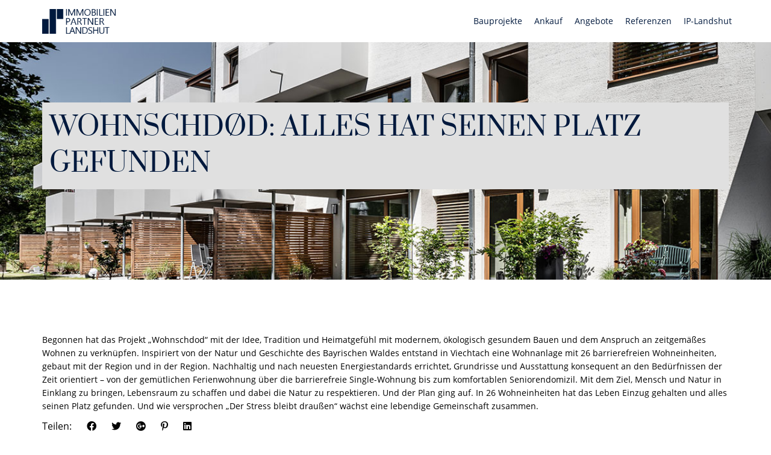

--- FILE ---
content_type: text/html; charset=UTF-8
request_url: https://www.ip-landshut.de/wohnschdod-alles-hat-seinen-platz-gefunden/
body_size: 58466
content:


<!DOCTYPE html>
<html lang="de">
    <head>
        <meta charset="UTF-8">
        <meta http-equiv="X-UA-Compatible" content="IE=edge">
        <meta name="viewport" content="width=device-width, initial-scale=1">
		<meta name="referrer" content="same-origin">
		
				<link rel="apple-touch-icon" sizes="57x57" href="https://www.ip-landshut.de/wp-content/themes/ip-landshut-2020/img/favicon/apple-icon-57x57.png">
		<link rel="apple-touch-icon" sizes="60x60" href="https://www.ip-landshut.de/wp-content/themes/ip-landshut-2020/img/favicon/apple-icon-60x60.png">
		<link rel="apple-touch-icon" sizes="72x72" href="https://www.ip-landshut.de/wp-content/themes/ip-landshut-2020/img/favicon/apple-icon-72x72.png">
		<link rel="apple-touch-icon" sizes="76x76" href="https://www.ip-landshut.de/wp-content/themes/ip-landshut-2020/img/favicon/apple-icon-76x76.png">
		<link rel="apple-touch-icon" sizes="114x114" href="https://www.ip-landshut.de/wp-content/themes/ip-landshut-2020/img/favicon/apple-icon-114x114.png">
		<link rel="apple-touch-icon" sizes="120x120" href="https://www.ip-landshut.de/wp-content/themes/ip-landshut-2020/img/favicon/apple-icon-120x120.png">
		<link rel="apple-touch-icon" sizes="144x144" href="https://www.ip-landshut.de/wp-content/themes/ip-landshut-2020/img/favicon/apple-icon-144x144.png">
		<link rel="apple-touch-icon" sizes="152x152" href="https://www.ip-landshut.de/wp-content/themes/ip-landshut-2020/img/favicon/apple-icon-152x152.png">
		<link rel="apple-touch-icon" sizes="180x180" href="https://www.ip-landshut.de/wp-content/themes/ip-landshut-2020/img/favicon/apple-icon-180x180.png">
		<link rel="icon" type="image/png" sizes="192x192"  href="https://www.ip-landshut.de/wp-content/themes/ip-landshut-2020/img/favicon/android-icon-192x192.png">
		<link rel="icon" type="image/png" sizes="32x32" href="https://www.ip-landshut.de/wp-content/themes/ip-landshut-2020/img/favicon/favicon-32x32.png">
		<link rel="icon" type="image/png" sizes="96x96" href="https://www.ip-landshut.de/wp-content/themes/ip-landshut-2020/img/favicon/favicon-96x96.png">
		<link rel="icon" type="image/png" sizes="16x16" href="https://www.ip-landshut.de/wp-content/themes/ip-landshut-2020/img/favicon/favicon-16x16.png">
		<link rel="manifest" href="https://www.ip-landshut.de/wp-content/themes/ip-landshut-2020/img/favicon/manifest.json">
		<meta name="msapplication-TileColor" content="#ffffff">
		<meta name="msapplication-TileImage" content="https://www.ip-landshut.de/wp-content/themes/ip-landshut-2020/img/favicon/ms-icon-144x144.png">
		<meta name="theme-color" content="#ffffff">

        <style>
		
/* prata-regular - latin */
@font-face {
  font-family: 'Prata';
  font-style: normal;
  font-weight: 400;
  src: url('https://www.ip-landshut.de/wp-content/themes/ip-landshut-2020/fonts/prata-v11-latin-regular.eot'); /* IE9 Compat Modes */
  src: local('Prata Regular'), local('Prata-Regular'),
       url('https://www.ip-landshut.de/wp-content/themes/ip-landshut-2020/fonts/prata-v11-latin-regular.eot?#iefix') format('embedded-opentype'), /* IE6-IE8 */
       url('https://www.ip-landshut.de/wp-content/themes/ip-landshut-2020/fonts/prata-v11-latin-regular.woff2') format('woff2'), /* Super Modern Browsers */
       url('https://www.ip-landshut.de/wp-content/themes/ip-landshut-2020/fonts/prata-v11-latin-regular.woff') format('woff'), /* Modern Browsers */
       url('https://www.ip-landshut.de/wp-content/themes/ip-landshut-2020/fonts/prata-v11-latin-regular.ttf') format('truetype'), /* Safari, Android, iOS */
       url('https://www.ip-landshut.de/wp-content/themes/ip-landshut-2020/fonts/prata-v11-latin-regular.svg#Prata') format('svg'); /* Legacy iOS */
}/*!
 * Bootstrap v3.3.7 (http://getbootstrap.com)
 * Copyright 2011-2016 Twitter, Inc.
 * Licensed under MIT (https://github.com/twbs/bootstrap/blob/master/LICENSE)
 *//*! normalize.css v3.0.3 | MIT License | github.com/necolas/normalize.css */html{font-family:sans-serif;-webkit-text-size-adjust:100%;-ms-text-size-adjust:100%}body{margin:0}article,aside,details,figcaption,figure,footer,header,hgroup,main,menu,nav,section,summary{display:block}audio,canvas,progress,video{display:inline-block;vertical-align:baseline}audio:not([controls]){display:none;height:0}[hidden],template{display:none}a{background-color:transparent}a:active,a:hover{outline:0}abbr[title]{border-bottom:1px dotted}b,strong{font-weight:700}dfn{font-style:italic}h1{margin:.67em 0;font-size:2em}mark{color:#000;background:#ff0}small{font-size:80%}sub,sup{position:relative;font-size:75%;line-height:0;vertical-align:baseline}sup{top:-.5em}sub{bottom:-.25em}img{border:0}svg:not(:root){overflow:hidden}figure{margin:1em 40px}hr{height:0;-webkit-box-sizing:content-box;-moz-box-sizing:content-box;box-sizing:content-box}pre{overflow:auto}code,kbd,pre,samp{font-family:monospace,monospace;font-size:1em}button,input,optgroup,select,textarea{margin:0;font:inherit;color:inherit}button{overflow:visible}button,select{text-transform:none}button,html input[type=button],input[type=reset],input[type=submit]{-webkit-appearance:button;cursor:pointer}button[disabled],html input[disabled]{cursor:default}button::-moz-focus-inner,input::-moz-focus-inner{padding:0;border:0}input{line-height:normal}input[type=checkbox],input[type=radio]{-webkit-box-sizing:border-box;-moz-box-sizing:border-box;box-sizing:border-box;padding:0}input[type=number]::-webkit-inner-spin-button,input[type=number]::-webkit-outer-spin-button{height:auto}input[type=search]{-webkit-box-sizing:content-box;-moz-box-sizing:content-box;box-sizing:content-box;-webkit-appearance:textfield}input[type=search]::-webkit-search-cancel-button,input[type=search]::-webkit-search-decoration{-webkit-appearance:none}fieldset{padding:.35em .625em .75em;margin:0 2px;border:1px solid silver}legend{padding:0;border:0}textarea{overflow:auto}optgroup{font-weight:700}table{border-spacing:0;border-collapse:collapse}td,th{padding:0}/*! Source: https://github.com/h5bp/html5-boilerplate/blob/master/src/css/main.css */@media print{*,:after,:before{color:#000!important;text-shadow:none!important;background:0 0!important;-webkit-box-shadow:none!important;box-shadow:none!important}a,a:visited{text-decoration:underline}a[href]:after{content:" (" attr(href) ")"}abbr[title]:after{content:" (" attr(title) ")"}a[href^="javascript:"]:after,a[href^="#"]:after{content:""}blockquote,pre{border:1px solid #999;page-break-inside:avoid}thead{display:table-header-group}img,tr{page-break-inside:avoid}img{max-width:100%!important}h2,h3,p{orphans:3;widows:3}h2,h3{page-break-after:avoid}.navbar{display:none}.btn>.caret,.dropup>.btn>.caret{border-top-color:#000!important}.label{border:1px solid #000}.table{border-collapse:collapse!important}.table td,.table th{background-color:#fff!important}.table-bordered td,.table-bordered th{border:1px solid #ddd!important}}@font-face{font-family:'Glyphicons Halflings';src:url(https://www.ip-landshut.de/wp-content/themes/ip-landshut-2020/fonts/glyphicons-halflings-regular.eot);src:url(https://www.ip-landshut.de/wp-content/themes/ip-landshut-2020/fonts/glyphicons-halflings-regular.eot?#iefix) format('embedded-opentype'),url(https://www.ip-landshut.de/wp-content/themes/ip-landshut-2020/fonts/glyphicons-halflings-regular.woff2) format('woff2'),url(https://www.ip-landshut.de/wp-content/themes/ip-landshut-2020/fonts/glyphicons-halflings-regular.woff) format('woff'),url(https://www.ip-landshut.de/wp-content/themes/ip-landshut-2020/fonts/glyphicons-halflings-regular.ttf) format('truetype'),url(https://www.ip-landshut.de/wp-content/themes/ip-landshut-2020/fonts/glyphicons-halflings-regular.svg#glyphicons_halflingsregular) format('svg')}.glyphicon{position:relative;top:1px;display:inline-block;font-family:'Glyphicons Halflings';font-style:normal;font-weight:400;line-height:1;-webkit-font-smoothing:antialiased;-moz-osx-font-smoothing:grayscale}.glyphicon-asterisk:before{content:"\002a"}.glyphicon-plus:before{content:"\002b"}.glyphicon-eur:before,.glyphicon-euro:before{content:"\20ac"}.glyphicon-minus:before{content:"\2212"}.glyphicon-cloud:before{content:"\2601"}.glyphicon-envelope:before{content:"\2709"}.glyphicon-pencil:before{content:"\270f"}.glyphicon-glass:before{content:"\e001"}.glyphicon-music:before{content:"\e002"}.glyphicon-search:before{content:"\e003"}.glyphicon-heart:before{content:"\e005"}.glyphicon-star:before{content:"\e006"}.glyphicon-star-empty:before{content:"\e007"}.glyphicon-user:before{content:"\e008"}.glyphicon-film:before{content:"\e009"}.glyphicon-th-large:before{content:"\e010"}.glyphicon-th:before{content:"\e011"}.glyphicon-th-list:before{content:"\e012"}.glyphicon-ok:before{content:"\e013"}.glyphicon-remove:before{content:"\e014"}.glyphicon-zoom-in:before{content:"\e015"}.glyphicon-zoom-out:before{content:"\e016"}.glyphicon-off:before{content:"\e017"}.glyphicon-signal:before{content:"\e018"}.glyphicon-cog:before{content:"\e019"}.glyphicon-trash:before{content:"\e020"}.glyphicon-home:before{content:"\e021"}.glyphicon-file:before{content:"\e022"}.glyphicon-time:before{content:"\e023"}.glyphicon-road:before{content:"\e024"}.glyphicon-download-alt:before{content:"\e025"}.glyphicon-download:before{content:"\e026"}.glyphicon-upload:before{content:"\e027"}.glyphicon-inbox:before{content:"\e028"}.glyphicon-play-circle:before{content:"\e029"}.glyphicon-repeat:before{content:"\e030"}.glyphicon-refresh:before{content:"\e031"}.glyphicon-list-alt:before{content:"\e032"}.glyphicon-lock:before{content:"\e033"}.glyphicon-flag:before{content:"\e034"}.glyphicon-headphones:before{content:"\e035"}.glyphicon-volume-off:before{content:"\e036"}.glyphicon-volume-down:before{content:"\e037"}.glyphicon-volume-up:before{content:"\e038"}.glyphicon-qrcode:before{content:"\e039"}.glyphicon-barcode:before{content:"\e040"}.glyphicon-tag:before{content:"\e041"}.glyphicon-tags:before{content:"\e042"}.glyphicon-book:before{content:"\e043"}.glyphicon-bookmark:before{content:"\e044"}.glyphicon-print:before{content:"\e045"}.glyphicon-camera:before{content:"\e046"}.glyphicon-font:before{content:"\e047"}.glyphicon-bold:before{content:"\e048"}.glyphicon-italic:before{content:"\e049"}.glyphicon-text-height:before{content:"\e050"}.glyphicon-text-width:before{content:"\e051"}.glyphicon-align-left:before{content:"\e052"}.glyphicon-align-center:before{content:"\e053"}.glyphicon-align-right:before{content:"\e054"}.glyphicon-align-justify:before{content:"\e055"}.glyphicon-list:before{content:"\e056"}.glyphicon-indent-left:before{content:"\e057"}.glyphicon-indent-right:before{content:"\e058"}.glyphicon-facetime-video:before{content:"\e059"}.glyphicon-picture:before{content:"\e060"}.glyphicon-map-marker:before{content:"\e062"}.glyphicon-adjust:before{content:"\e063"}.glyphicon-tint:before{content:"\e064"}.glyphicon-edit:before{content:"\e065"}.glyphicon-share:before{content:"\e066"}.glyphicon-check:before{content:"\e067"}.glyphicon-move:before{content:"\e068"}.glyphicon-step-backward:before{content:"\e069"}.glyphicon-fast-backward:before{content:"\e070"}.glyphicon-backward:before{content:"\e071"}.glyphicon-play:before{content:"\e072"}.glyphicon-pause:before{content:"\e073"}.glyphicon-stop:before{content:"\e074"}.glyphicon-forward:before{content:"\e075"}.glyphicon-fast-forward:before{content:"\e076"}.glyphicon-step-forward:before{content:"\e077"}.glyphicon-eject:before{content:"\e078"}.glyphicon-chevron-left:before{content:"\e079"}.glyphicon-chevron-right:before{content:"\e080"}.glyphicon-plus-sign:before{content:"\e081"}.glyphicon-minus-sign:before{content:"\e082"}.glyphicon-remove-sign:before{content:"\e083"}.glyphicon-ok-sign:before{content:"\e084"}.glyphicon-question-sign:before{content:"\e085"}.glyphicon-info-sign:before{content:"\e086"}.glyphicon-screenshot:before{content:"\e087"}.glyphicon-remove-circle:before{content:"\e088"}.glyphicon-ok-circle:before{content:"\e089"}.glyphicon-ban-circle:before{content:"\e090"}.glyphicon-arrow-left:before{content:"\e091"}.glyphicon-arrow-right:before{content:"\e092"}.glyphicon-arrow-up:before{content:"\e093"}.glyphicon-arrow-down:before{content:"\e094"}.glyphicon-share-alt:before{content:"\e095"}.glyphicon-resize-full:before{content:"\e096"}.glyphicon-resize-small:before{content:"\e097"}.glyphicon-exclamation-sign:before{content:"\e101"}.glyphicon-gift:before{content:"\e102"}.glyphicon-leaf:before{content:"\e103"}.glyphicon-fire:before{content:"\e104"}.glyphicon-eye-open:before{content:"\e105"}.glyphicon-eye-close:before{content:"\e106"}.glyphicon-warning-sign:before{content:"\e107"}.glyphicon-plane:before{content:"\e108"}.glyphicon-calendar:before{content:"\e109"}.glyphicon-random:before{content:"\e110"}.glyphicon-comment:before{content:"\e111"}.glyphicon-magnet:before{content:"\e112"}.glyphicon-chevron-up:before{content:"\e113"}.glyphicon-chevron-down:before{content:"\e114"}.glyphicon-retweet:before{content:"\e115"}.glyphicon-shopping-cart:before{content:"\e116"}.glyphicon-folder-close:before{content:"\e117"}.glyphicon-folder-open:before{content:"\e118"}.glyphicon-resize-vertical:before{content:"\e119"}.glyphicon-resize-horizontal:before{content:"\e120"}.glyphicon-hdd:before{content:"\e121"}.glyphicon-bullhorn:before{content:"\e122"}.glyphicon-bell:before{content:"\e123"}.glyphicon-certificate:before{content:"\e124"}.glyphicon-thumbs-up:before{content:"\e125"}.glyphicon-thumbs-down:before{content:"\e126"}.glyphicon-hand-right:before{content:"\e127"}.glyphicon-hand-left:before{content:"\e128"}.glyphicon-hand-up:before{content:"\e129"}.glyphicon-hand-down:before{content:"\e130"}.glyphicon-circle-arrow-right:before{content:"\e131"}.glyphicon-circle-arrow-left:before{content:"\e132"}.glyphicon-circle-arrow-up:before{content:"\e133"}.glyphicon-circle-arrow-down:before{content:"\e134"}.glyphicon-globe:before{content:"\e135"}.glyphicon-wrench:before{content:"\e136"}.glyphicon-tasks:before{content:"\e137"}.glyphicon-filter:before{content:"\e138"}.glyphicon-briefcase:before{content:"\e139"}.glyphicon-fullscreen:before{content:"\e140"}.glyphicon-dashboard:before{content:"\e141"}.glyphicon-paperclip:before{content:"\e142"}.glyphicon-heart-empty:before{content:"\e143"}.glyphicon-link:before{content:"\e144"}.glyphicon-phone:before{content:"\e145"}.glyphicon-pushpin:before{content:"\e146"}.glyphicon-usd:before{content:"\e148"}.glyphicon-gbp:before{content:"\e149"}.glyphicon-sort:before{content:"\e150"}.glyphicon-sort-by-alphabet:before{content:"\e151"}.glyphicon-sort-by-alphabet-alt:before{content:"\e152"}.glyphicon-sort-by-order:before{content:"\e153"}.glyphicon-sort-by-order-alt:before{content:"\e154"}.glyphicon-sort-by-attributes:before{content:"\e155"}.glyphicon-sort-by-attributes-alt:before{content:"\e156"}.glyphicon-unchecked:before{content:"\e157"}.glyphicon-expand:before{content:"\e158"}.glyphicon-collapse-down:before{content:"\e159"}.glyphicon-collapse-up:before{content:"\e160"}.glyphicon-log-in:before{content:"\e161"}.glyphicon-flash:before{content:"\e162"}.glyphicon-log-out:before{content:"\e163"}.glyphicon-new-window:before{content:"\e164"}.glyphicon-record:before{content:"\e165"}.glyphicon-save:before{content:"\e166"}.glyphicon-open:before{content:"\e167"}.glyphicon-saved:before{content:"\e168"}.glyphicon-import:before{content:"\e169"}.glyphicon-export:before{content:"\e170"}.glyphicon-send:before{content:"\e171"}.glyphicon-floppy-disk:before{content:"\e172"}.glyphicon-floppy-saved:before{content:"\e173"}.glyphicon-floppy-remove:before{content:"\e174"}.glyphicon-floppy-save:before{content:"\e175"}.glyphicon-floppy-open:before{content:"\e176"}.glyphicon-credit-card:before{content:"\e177"}.glyphicon-transfer:before{content:"\e178"}.glyphicon-cutlery:before{content:"\e179"}.glyphicon-header:before{content:"\e180"}.glyphicon-compressed:before{content:"\e181"}.glyphicon-earphone:before{content:"\e182"}.glyphicon-phone-alt:before{content:"\e183"}.glyphicon-tower:before{content:"\e184"}.glyphicon-stats:before{content:"\e185"}.glyphicon-sd-video:before{content:"\e186"}.glyphicon-hd-video:before{content:"\e187"}.glyphicon-subtitles:before{content:"\e188"}.glyphicon-sound-stereo:before{content:"\e189"}.glyphicon-sound-dolby:before{content:"\e190"}.glyphicon-sound-5-1:before{content:"\e191"}.glyphicon-sound-6-1:before{content:"\e192"}.glyphicon-sound-7-1:before{content:"\e193"}.glyphicon-copyright-mark:before{content:"\e194"}.glyphicon-registration-mark:before{content:"\e195"}.glyphicon-cloud-download:before{content:"\e197"}.glyphicon-cloud-upload:before{content:"\e198"}.glyphicon-tree-conifer:before{content:"\e199"}.glyphicon-tree-deciduous:before{content:"\e200"}.glyphicon-cd:before{content:"\e201"}.glyphicon-save-file:before{content:"\e202"}.glyphicon-open-file:before{content:"\e203"}.glyphicon-level-up:before{content:"\e204"}.glyphicon-copy:before{content:"\e205"}.glyphicon-paste:before{content:"\e206"}.glyphicon-alert:before{content:"\e209"}.glyphicon-equalizer:before{content:"\e210"}.glyphicon-king:before{content:"\e211"}.glyphicon-queen:before{content:"\e212"}.glyphicon-pawn:before{content:"\e213"}.glyphicon-bishop:before{content:"\e214"}.glyphicon-knight:before{content:"\e215"}.glyphicon-baby-formula:before{content:"\e216"}.glyphicon-tent:before{content:"\26fa"}.glyphicon-blackboard:before{content:"\e218"}.glyphicon-bed:before{content:"\e219"}.glyphicon-apple:before{content:"\f8ff"}.glyphicon-erase:before{content:"\e221"}.glyphicon-hourglass:before{content:"\231b"}.glyphicon-lamp:before{content:"\e223"}.glyphicon-duplicate:before{content:"\e224"}.glyphicon-piggy-bank:before{content:"\e225"}.glyphicon-scissors:before{content:"\e226"}.glyphicon-bitcoin:before{content:"\e227"}.glyphicon-btc:before{content:"\e227"}.glyphicon-xbt:before{content:"\e227"}.glyphicon-yen:before{content:"\00a5"}.glyphicon-jpy:before{content:"\00a5"}.glyphicon-ruble:before{content:"\20bd"}.glyphicon-rub:before{content:"\20bd"}.glyphicon-scale:before{content:"\e230"}.glyphicon-ice-lolly:before{content:"\e231"}.glyphicon-ice-lolly-tasted:before{content:"\e232"}.glyphicon-education:before{content:"\e233"}.glyphicon-option-horizontal:before{content:"\e234"}.glyphicon-option-vertical:before{content:"\e235"}.glyphicon-menu-hamburger:before{content:"\e236"}.glyphicon-modal-window:before{content:"\e237"}.glyphicon-oil:before{content:"\e238"}.glyphicon-grain:before{content:"\e239"}.glyphicon-sunglasses:before{content:"\e240"}.glyphicon-text-size:before{content:"\e241"}.glyphicon-text-color:before{content:"\e242"}.glyphicon-text-background:before{content:"\e243"}.glyphicon-object-align-top:before{content:"\e244"}.glyphicon-object-align-bottom:before{content:"\e245"}.glyphicon-object-align-horizontal:before{content:"\e246"}.glyphicon-object-align-left:before{content:"\e247"}.glyphicon-object-align-vertical:before{content:"\e248"}.glyphicon-object-align-right:before{content:"\e249"}.glyphicon-triangle-right:before{content:"\e250"}.glyphicon-triangle-left:before{content:"\e251"}.glyphicon-triangle-bottom:before{content:"\e252"}.glyphicon-triangle-top:before{content:"\e253"}.glyphicon-console:before{content:"\e254"}.glyphicon-superscript:before{content:"\e255"}.glyphicon-subscript:before{content:"\e256"}.glyphicon-menu-left:before{content:"\e257"}.glyphicon-menu-right:before{content:"\e258"}.glyphicon-menu-down:before{content:"\e259"}.glyphicon-menu-up:before{content:"\e260"}*{-webkit-box-sizing:border-box;-moz-box-sizing:border-box;box-sizing:border-box}:after,:before{-webkit-box-sizing:border-box;-moz-box-sizing:border-box;box-sizing:border-box}html{font-size:10px;-webkit-tap-highlight-color:rgba(0,0,0,0)}body{font-family:"Helvetica Neue",Helvetica,Arial,sans-serif;font-size:14px;line-height:1.42857143;color:#333;background-color:#fff}button,input,select,textarea{font-family:inherit;font-size:inherit;line-height:inherit}a{color:#337ab7;text-decoration:none}a:focus,a:hover{color:#23527c;text-decoration:underline}a:focus{outline:5px auto -webkit-focus-ring-color;outline-offset:-2px}figure{margin:0}img{vertical-align:middle}.carousel-inner>.item>a>img,.carousel-inner>.item>img,.img-responsive,.thumbnail a>img,.thumbnail>img{display:block;max-width:100%;height:auto}.img-rounded{border-radius:6px}.img-thumbnail{display:inline-block;max-width:100%;height:auto;padding:4px;line-height:1.42857143;background-color:#fff;border:1px solid #ddd;border-radius:4px;-webkit-transition:all .2s ease-in-out;-o-transition:all .2s ease-in-out;transition:all .2s ease-in-out}.img-circle{border-radius:50%}hr{margin-top:20px;margin-bottom:20px;border:0;border-top:1px solid #eee}.sr-only{position:absolute;width:1px;height:1px;padding:0;margin:-1px;overflow:hidden;clip:rect(0,0,0,0);border:0}.sr-only-focusable:active,.sr-only-focusable:focus{position:static;width:auto;height:auto;margin:0;overflow:visible;clip:auto}[role=button]{cursor:pointer}.h1,.h2,.h3,.h4,.h5,.h6,h1,h2,h3,h4,h5,h6{font-family:inherit;font-weight:500;line-height:1.1;color:inherit}.h1 .small,.h1 small,.h2 .small,.h2 small,.h3 .small,.h3 small,.h4 .small,.h4 small,.h5 .small,.h5 small,.h6 .small,.h6 small,h1 .small,h1 small,h2 .small,h2 small,h3 .small,h3 small,h4 .small,h4 small,h5 .small,h5 small,h6 .small,h6 small{font-weight:400;line-height:1;color:#777}.h1,.h2,.h3,h1,h2,h3{margin-top:20px;margin-bottom:10px}.h1 .small,.h1 small,.h2 .small,.h2 small,.h3 .small,.h3 small,h1 .small,h1 small,h2 .small,h2 small,h3 .small,h3 small{font-size:65%}.h4,.h5,.h6,h4,h5,h6{margin-top:10px;margin-bottom:10px}.h4 .small,.h4 small,.h5 .small,.h5 small,.h6 .small,.h6 small,h4 .small,h4 small,h5 .small,h5 small,h6 .small,h6 small{font-size:75%}.h1,h1{font-size:36px}.h2,h2{font-size:30px}.h3,h3{font-size:24px}.h4,h4{font-size:18px}.h5,h5{font-size:14px}.h6,h6{font-size:12px}p{margin:0 0 10px}.lead{margin-bottom:20px;font-size:16px;font-weight:300;line-height:1.4}@media (min-width:768px){.lead{font-size:21px}}.small,small{font-size:85%}.mark,mark{padding:.2em;background-color:#fcf8e3}.text-left{text-align:left}.text-right{text-align:right}.text-center{text-align:center}.text-justify{text-align:justify}.text-nowrap{white-space:nowrap}.text-lowercase{text-transform:lowercase}.text-uppercase{text-transform:uppercase}.text-capitalize{text-transform:capitalize}.text-muted{color:#777}.text-primary{color:#337ab7}a.text-primary:focus,a.text-primary:hover{color:#286090}.text-success{color:#3c763d}a.text-success:focus,a.text-success:hover{color:#2b542c}.text-info{color:#31708f}a.text-info:focus,a.text-info:hover{color:#245269}.text-warning{color:#8a6d3b}a.text-warning:focus,a.text-warning:hover{color:#66512c}.text-danger{color:#a94442}a.text-danger:focus,a.text-danger:hover{color:#843534}.bg-primary{color:#fff;background-color:#337ab7}a.bg-primary:focus,a.bg-primary:hover{background-color:#286090}.bg-success{background-color:#dff0d8}a.bg-success:focus,a.bg-success:hover{background-color:#c1e2b3}.bg-info{background-color:#d9edf7}a.bg-info:focus,a.bg-info:hover{background-color:#afd9ee}.bg-warning{background-color:#fcf8e3}a.bg-warning:focus,a.bg-warning:hover{background-color:#f7ecb5}.bg-danger{background-color:#f2dede}a.bg-danger:focus,a.bg-danger:hover{background-color:#e4b9b9}.page-header{padding-bottom:9px;margin:40px 0 20px;border-bottom:1px solid #eee}ol,ul{margin-top:0;margin-bottom:10px}ol ol,ol ul,ul ol,ul ul{margin-bottom:0}.list-unstyled{padding-left:0;list-style:none}.list-inline{padding-left:0;margin-left:-5px;list-style:none}.list-inline>li{display:inline-block;padding-right:5px;padding-left:5px}dl{margin-top:0;margin-bottom:20px}dd,dt{line-height:1.42857143}dt{font-weight:700}dd{margin-left:0}@media (min-width:768px){.dl-horizontal dt{float:left;width:160px;overflow:hidden;clear:left;text-align:right;text-overflow:ellipsis;white-space:nowrap}.dl-horizontal dd{margin-left:180px}}abbr[data-original-title],abbr[title]{cursor:help;border-bottom:1px dotted #777}.initialism{font-size:90%;text-transform:uppercase}blockquote{padding:10px 20px;margin:0 0 20px;font-size:17.5px;border-left:5px solid #eee}blockquote ol:last-child,blockquote p:last-child,blockquote ul:last-child{margin-bottom:0}blockquote .small,blockquote footer,blockquote small{display:block;font-size:80%;line-height:1.42857143;color:#777}blockquote .small:before,blockquote footer:before,blockquote small:before{content:'\2014 \00A0'}.blockquote-reverse,blockquote.pull-right{padding-right:15px;padding-left:0;text-align:right;border-right:5px solid #eee;border-left:0}.blockquote-reverse .small:before,.blockquote-reverse footer:before,.blockquote-reverse small:before,blockquote.pull-right .small:before,blockquote.pull-right footer:before,blockquote.pull-right small:before{content:''}.blockquote-reverse .small:after,.blockquote-reverse footer:after,.blockquote-reverse small:after,blockquote.pull-right .small:after,blockquote.pull-right footer:after,blockquote.pull-right small:after{content:'\00A0 \2014'}address{margin-bottom:20px;font-style:normal;line-height:1.42857143}code,kbd,pre,samp{font-family:Menlo,Monaco,Consolas,"Courier New",monospace}code{padding:2px 4px;font-size:90%;color:#c7254e;background-color:#f9f2f4;border-radius:4px}kbd{padding:2px 4px;font-size:90%;color:#fff;background-color:#333;border-radius:3px;-webkit-box-shadow:inset 0 -1px 0 rgba(0,0,0,.25);box-shadow:inset 0 -1px 0 rgba(0,0,0,.25)}kbd kbd{padding:0;font-size:100%;font-weight:700;-webkit-box-shadow:none;box-shadow:none}pre{display:block;padding:9.5px;margin:0 0 10px;font-size:13px;line-height:1.42857143;color:#333;word-break:break-all;word-wrap:break-word;background-color:#f5f5f5;border:1px solid #ccc;border-radius:4px}pre code{padding:0;font-size:inherit;color:inherit;white-space:pre-wrap;background-color:transparent;border-radius:0}.pre-scrollable{max-height:340px;overflow-y:scroll}.container{padding-right:15px;padding-left:15px;margin-right:auto;margin-left:auto}@media (min-width:768px){.container{width:750px}}@media (min-width:992px){.container{width:970px}}@media (min-width:1200px){.container{width:1170px}}.container-fluid{padding-right:15px;padding-left:15px;margin-right:auto;margin-left:auto}.row{margin-right:-15px;margin-left:-15px}.col-lg-1,.col-lg-10,.col-lg-11,.col-lg-12,.col-lg-2,.col-lg-3,.col-lg-4,.col-lg-5,.col-lg-6,.col-lg-7,.col-lg-8,.col-lg-9,.col-md-1,.col-md-10,.col-md-11,.col-md-12,.col-md-2,.col-md-3,.col-md-4,.col-md-5,.col-md-6,.col-md-7,.col-md-8,.col-md-9,.col-sm-1,.col-sm-10,.col-sm-11,.col-sm-12,.col-sm-2,.col-sm-3,.col-sm-4,.col-sm-5,.col-sm-6,.col-sm-7,.col-sm-8,.col-sm-9,.col-xs-1,.col-xs-10,.col-xs-11,.col-xs-12,.col-xs-2,.col-xs-3,.col-xs-4,.col-xs-5,.col-xs-6,.col-xs-7,.col-xs-8,.col-xs-9{position:relative;min-height:1px;padding-right:15px;padding-left:15px}.col-xs-1,.col-xs-10,.col-xs-11,.col-xs-12,.col-xs-2,.col-xs-3,.col-xs-4,.col-xs-5,.col-xs-6,.col-xs-7,.col-xs-8,.col-xs-9{float:left}.col-xs-12{width:100%}.col-xs-11{width:91.66666667%}.col-xs-10{width:83.33333333%}.col-xs-9{width:75%}.col-xs-8{width:66.66666667%}.col-xs-7{width:58.33333333%}.col-xs-6{width:50%}.col-xs-5{width:41.66666667%}.col-xs-4{width:33.33333333%}.col-xs-3{width:25%}.col-xs-2{width:16.66666667%}.col-xs-1{width:8.33333333%}.col-xs-pull-12{right:100%}.col-xs-pull-11{right:91.66666667%}.col-xs-pull-10{right:83.33333333%}.col-xs-pull-9{right:75%}.col-xs-pull-8{right:66.66666667%}.col-xs-pull-7{right:58.33333333%}.col-xs-pull-6{right:50%}.col-xs-pull-5{right:41.66666667%}.col-xs-pull-4{right:33.33333333%}.col-xs-pull-3{right:25%}.col-xs-pull-2{right:16.66666667%}.col-xs-pull-1{right:8.33333333%}.col-xs-pull-0{right:auto}.col-xs-push-12{left:100%}.col-xs-push-11{left:91.66666667%}.col-xs-push-10{left:83.33333333%}.col-xs-push-9{left:75%}.col-xs-push-8{left:66.66666667%}.col-xs-push-7{left:58.33333333%}.col-xs-push-6{left:50%}.col-xs-push-5{left:41.66666667%}.col-xs-push-4{left:33.33333333%}.col-xs-push-3{left:25%}.col-xs-push-2{left:16.66666667%}.col-xs-push-1{left:8.33333333%}.col-xs-push-0{left:auto}.col-xs-offset-12{margin-left:100%}.col-xs-offset-11{margin-left:91.66666667%}.col-xs-offset-10{margin-left:83.33333333%}.col-xs-offset-9{margin-left:75%}.col-xs-offset-8{margin-left:66.66666667%}.col-xs-offset-7{margin-left:58.33333333%}.col-xs-offset-6{margin-left:50%}.col-xs-offset-5{margin-left:41.66666667%}.col-xs-offset-4{margin-left:33.33333333%}.col-xs-offset-3{margin-left:25%}.col-xs-offset-2{margin-left:16.66666667%}.col-xs-offset-1{margin-left:8.33333333%}.col-xs-offset-0{margin-left:0}@media (min-width:768px){.col-sm-1,.col-sm-10,.col-sm-11,.col-sm-12,.col-sm-2,.col-sm-3,.col-sm-4,.col-sm-5,.col-sm-6,.col-sm-7,.col-sm-8,.col-sm-9{float:left}.col-sm-12{width:100%}.col-sm-11{width:91.66666667%}.col-sm-10{width:83.33333333%}.col-sm-9{width:75%}.col-sm-8{width:66.66666667%}.col-sm-7{width:58.33333333%}.col-sm-6{width:50%}.col-sm-5{width:41.66666667%}.col-sm-4{width:33.33333333%}.col-sm-3{width:25%}.col-sm-2{width:16.66666667%}.col-sm-1{width:8.33333333%}.col-sm-pull-12{right:100%}.col-sm-pull-11{right:91.66666667%}.col-sm-pull-10{right:83.33333333%}.col-sm-pull-9{right:75%}.col-sm-pull-8{right:66.66666667%}.col-sm-pull-7{right:58.33333333%}.col-sm-pull-6{right:50%}.col-sm-pull-5{right:41.66666667%}.col-sm-pull-4{right:33.33333333%}.col-sm-pull-3{right:25%}.col-sm-pull-2{right:16.66666667%}.col-sm-pull-1{right:8.33333333%}.col-sm-pull-0{right:auto}.col-sm-push-12{left:100%}.col-sm-push-11{left:91.66666667%}.col-sm-push-10{left:83.33333333%}.col-sm-push-9{left:75%}.col-sm-push-8{left:66.66666667%}.col-sm-push-7{left:58.33333333%}.col-sm-push-6{left:50%}.col-sm-push-5{left:41.66666667%}.col-sm-push-4{left:33.33333333%}.col-sm-push-3{left:25%}.col-sm-push-2{left:16.66666667%}.col-sm-push-1{left:8.33333333%}.col-sm-push-0{left:auto}.col-sm-offset-12{margin-left:100%}.col-sm-offset-11{margin-left:91.66666667%}.col-sm-offset-10{margin-left:83.33333333%}.col-sm-offset-9{margin-left:75%}.col-sm-offset-8{margin-left:66.66666667%}.col-sm-offset-7{margin-left:58.33333333%}.col-sm-offset-6{margin-left:50%}.col-sm-offset-5{margin-left:41.66666667%}.col-sm-offset-4{margin-left:33.33333333%}.col-sm-offset-3{margin-left:25%}.col-sm-offset-2{margin-left:16.66666667%}.col-sm-offset-1{margin-left:8.33333333%}.col-sm-offset-0{margin-left:0}}@media (min-width:992px){.col-md-1,.col-md-10,.col-md-11,.col-md-12,.col-md-2,.col-md-3,.col-md-4,.col-md-5,.col-md-6,.col-md-7,.col-md-8,.col-md-9{float:left}.col-md-12{width:100%}.col-md-11{width:91.66666667%}.col-md-10{width:83.33333333%}.col-md-9{width:75%}.col-md-8{width:66.66666667%}.col-md-7{width:58.33333333%}.col-md-6{width:50%}.col-md-5{width:41.66666667%}.col-md-4{width:33.33333333%}.col-md-3{width:25%}.col-md-2{width:16.66666667%}.col-md-1{width:8.33333333%}.col-md-pull-12{right:100%}.col-md-pull-11{right:91.66666667%}.col-md-pull-10{right:83.33333333%}.col-md-pull-9{right:75%}.col-md-pull-8{right:66.66666667%}.col-md-pull-7{right:58.33333333%}.col-md-pull-6{right:50%}.col-md-pull-5{right:41.66666667%}.col-md-pull-4{right:33.33333333%}.col-md-pull-3{right:25%}.col-md-pull-2{right:16.66666667%}.col-md-pull-1{right:8.33333333%}.col-md-pull-0{right:auto}.col-md-push-12{left:100%}.col-md-push-11{left:91.66666667%}.col-md-push-10{left:83.33333333%}.col-md-push-9{left:75%}.col-md-push-8{left:66.66666667%}.col-md-push-7{left:58.33333333%}.col-md-push-6{left:50%}.col-md-push-5{left:41.66666667%}.col-md-push-4{left:33.33333333%}.col-md-push-3{left:25%}.col-md-push-2{left:16.66666667%}.col-md-push-1{left:8.33333333%}.col-md-push-0{left:auto}.col-md-offset-12{margin-left:100%}.col-md-offset-11{margin-left:91.66666667%}.col-md-offset-10{margin-left:83.33333333%}.col-md-offset-9{margin-left:75%}.col-md-offset-8{margin-left:66.66666667%}.col-md-offset-7{margin-left:58.33333333%}.col-md-offset-6{margin-left:50%}.col-md-offset-5{margin-left:41.66666667%}.col-md-offset-4{margin-left:33.33333333%}.col-md-offset-3{margin-left:25%}.col-md-offset-2{margin-left:16.66666667%}.col-md-offset-1{margin-left:8.33333333%}.col-md-offset-0{margin-left:0}}@media (min-width:1200px){.col-lg-1,.col-lg-10,.col-lg-11,.col-lg-12,.col-lg-2,.col-lg-3,.col-lg-4,.col-lg-5,.col-lg-6,.col-lg-7,.col-lg-8,.col-lg-9{float:left}.col-lg-12{width:100%}.col-lg-11{width:91.66666667%}.col-lg-10{width:83.33333333%}.col-lg-9{width:75%}.col-lg-8{width:66.66666667%}.col-lg-7{width:58.33333333%}.col-lg-6{width:50%}.col-lg-5{width:41.66666667%}.col-lg-4{width:33.33333333%}.col-lg-3{width:25%}.col-lg-2{width:16.66666667%}.col-lg-1{width:8.33333333%}.col-lg-pull-12{right:100%}.col-lg-pull-11{right:91.66666667%}.col-lg-pull-10{right:83.33333333%}.col-lg-pull-9{right:75%}.col-lg-pull-8{right:66.66666667%}.col-lg-pull-7{right:58.33333333%}.col-lg-pull-6{right:50%}.col-lg-pull-5{right:41.66666667%}.col-lg-pull-4{right:33.33333333%}.col-lg-pull-3{right:25%}.col-lg-pull-2{right:16.66666667%}.col-lg-pull-1{right:8.33333333%}.col-lg-pull-0{right:auto}.col-lg-push-12{left:100%}.col-lg-push-11{left:91.66666667%}.col-lg-push-10{left:83.33333333%}.col-lg-push-9{left:75%}.col-lg-push-8{left:66.66666667%}.col-lg-push-7{left:58.33333333%}.col-lg-push-6{left:50%}.col-lg-push-5{left:41.66666667%}.col-lg-push-4{left:33.33333333%}.col-lg-push-3{left:25%}.col-lg-push-2{left:16.66666667%}.col-lg-push-1{left:8.33333333%}.col-lg-push-0{left:auto}.col-lg-offset-12{margin-left:100%}.col-lg-offset-11{margin-left:91.66666667%}.col-lg-offset-10{margin-left:83.33333333%}.col-lg-offset-9{margin-left:75%}.col-lg-offset-8{margin-left:66.66666667%}.col-lg-offset-7{margin-left:58.33333333%}.col-lg-offset-6{margin-left:50%}.col-lg-offset-5{margin-left:41.66666667%}.col-lg-offset-4{margin-left:33.33333333%}.col-lg-offset-3{margin-left:25%}.col-lg-offset-2{margin-left:16.66666667%}.col-lg-offset-1{margin-left:8.33333333%}.col-lg-offset-0{margin-left:0}}table{background-color:transparent}caption{padding-top:8px;padding-bottom:8px;color:#777;text-align:left}th{text-align:left}.table{width:100%;max-width:100%;margin-bottom:20px}.table>tbody>tr>td,.table>tbody>tr>th,.table>tfoot>tr>td,.table>tfoot>tr>th,.table>thead>tr>td,.table>thead>tr>th{padding:8px;line-height:1.42857143;vertical-align:top;border-top:1px solid #ddd}.table>thead>tr>th{vertical-align:bottom;border-bottom:2px solid #ddd}.table>caption+thead>tr:first-child>td,.table>caption+thead>tr:first-child>th,.table>colgroup+thead>tr:first-child>td,.table>colgroup+thead>tr:first-child>th,.table>thead:first-child>tr:first-child>td,.table>thead:first-child>tr:first-child>th{border-top:0}.table>tbody+tbody{border-top:2px solid #ddd}.table .table{background-color:#fff}.table-condensed>tbody>tr>td,.table-condensed>tbody>tr>th,.table-condensed>tfoot>tr>td,.table-condensed>tfoot>tr>th,.table-condensed>thead>tr>td,.table-condensed>thead>tr>th{padding:5px}.table-bordered{border:1px solid #ddd}.table-bordered>tbody>tr>td,.table-bordered>tbody>tr>th,.table-bordered>tfoot>tr>td,.table-bordered>tfoot>tr>th,.table-bordered>thead>tr>td,.table-bordered>thead>tr>th{border:1px solid #ddd}.table-bordered>thead>tr>td,.table-bordered>thead>tr>th{border-bottom-width:2px}.table-striped>tbody>tr:nth-of-type(odd){background-color:#f9f9f9}.table-hover>tbody>tr:hover{background-color:#f5f5f5}table col[class*=col-]{position:static;display:table-column;float:none}table td[class*=col-],table th[class*=col-]{position:static;display:table-cell;float:none}.table>tbody>tr.active>td,.table>tbody>tr.active>th,.table>tbody>tr>td.active,.table>tbody>tr>th.active,.table>tfoot>tr.active>td,.table>tfoot>tr.active>th,.table>tfoot>tr>td.active,.table>tfoot>tr>th.active,.table>thead>tr.active>td,.table>thead>tr.active>th,.table>thead>tr>td.active,.table>thead>tr>th.active{background-color:#f5f5f5}.table-hover>tbody>tr.active:hover>td,.table-hover>tbody>tr.active:hover>th,.table-hover>tbody>tr:hover>.active,.table-hover>tbody>tr>td.active:hover,.table-hover>tbody>tr>th.active:hover{background-color:#e8e8e8}.table>tbody>tr.success>td,.table>tbody>tr.success>th,.table>tbody>tr>td.success,.table>tbody>tr>th.success,.table>tfoot>tr.success>td,.table>tfoot>tr.success>th,.table>tfoot>tr>td.success,.table>tfoot>tr>th.success,.table>thead>tr.success>td,.table>thead>tr.success>th,.table>thead>tr>td.success,.table>thead>tr>th.success{background-color:#dff0d8}.table-hover>tbody>tr.success:hover>td,.table-hover>tbody>tr.success:hover>th,.table-hover>tbody>tr:hover>.success,.table-hover>tbody>tr>td.success:hover,.table-hover>tbody>tr>th.success:hover{background-color:#d0e9c6}.table>tbody>tr.info>td,.table>tbody>tr.info>th,.table>tbody>tr>td.info,.table>tbody>tr>th.info,.table>tfoot>tr.info>td,.table>tfoot>tr.info>th,.table>tfoot>tr>td.info,.table>tfoot>tr>th.info,.table>thead>tr.info>td,.table>thead>tr.info>th,.table>thead>tr>td.info,.table>thead>tr>th.info{background-color:#d9edf7}.table-hover>tbody>tr.info:hover>td,.table-hover>tbody>tr.info:hover>th,.table-hover>tbody>tr:hover>.info,.table-hover>tbody>tr>td.info:hover,.table-hover>tbody>tr>th.info:hover{background-color:#c4e3f3}.table>tbody>tr.warning>td,.table>tbody>tr.warning>th,.table>tbody>tr>td.warning,.table>tbody>tr>th.warning,.table>tfoot>tr.warning>td,.table>tfoot>tr.warning>th,.table>tfoot>tr>td.warning,.table>tfoot>tr>th.warning,.table>thead>tr.warning>td,.table>thead>tr.warning>th,.table>thead>tr>td.warning,.table>thead>tr>th.warning{background-color:#fcf8e3}.table-hover>tbody>tr.warning:hover>td,.table-hover>tbody>tr.warning:hover>th,.table-hover>tbody>tr:hover>.warning,.table-hover>tbody>tr>td.warning:hover,.table-hover>tbody>tr>th.warning:hover{background-color:#faf2cc}.table>tbody>tr.danger>td,.table>tbody>tr.danger>th,.table>tbody>tr>td.danger,.table>tbody>tr>th.danger,.table>tfoot>tr.danger>td,.table>tfoot>tr.danger>th,.table>tfoot>tr>td.danger,.table>tfoot>tr>th.danger,.table>thead>tr.danger>td,.table>thead>tr.danger>th,.table>thead>tr>td.danger,.table>thead>tr>th.danger{background-color:#f2dede}.table-hover>tbody>tr.danger:hover>td,.table-hover>tbody>tr.danger:hover>th,.table-hover>tbody>tr:hover>.danger,.table-hover>tbody>tr>td.danger:hover,.table-hover>tbody>tr>th.danger:hover{background-color:#ebcccc}.table-responsive{min-height:.01%;overflow-x:auto}@media screen and (max-width:767px){.table-responsive{width:100%;margin-bottom:15px;overflow-y:hidden;-ms-overflow-style:-ms-autohiding-scrollbar;border:1px solid #ddd}.table-responsive>.table{margin-bottom:0}.table-responsive>.table>tbody>tr>td,.table-responsive>.table>tbody>tr>th,.table-responsive>.table>tfoot>tr>td,.table-responsive>.table>tfoot>tr>th,.table-responsive>.table>thead>tr>td,.table-responsive>.table>thead>tr>th{white-space:nowrap}.table-responsive>.table-bordered{border:0}.table-responsive>.table-bordered>tbody>tr>td:first-child,.table-responsive>.table-bordered>tbody>tr>th:first-child,.table-responsive>.table-bordered>tfoot>tr>td:first-child,.table-responsive>.table-bordered>tfoot>tr>th:first-child,.table-responsive>.table-bordered>thead>tr>td:first-child,.table-responsive>.table-bordered>thead>tr>th:first-child{border-left:0}.table-responsive>.table-bordered>tbody>tr>td:last-child,.table-responsive>.table-bordered>tbody>tr>th:last-child,.table-responsive>.table-bordered>tfoot>tr>td:last-child,.table-responsive>.table-bordered>tfoot>tr>th:last-child,.table-responsive>.table-bordered>thead>tr>td:last-child,.table-responsive>.table-bordered>thead>tr>th:last-child{border-right:0}.table-responsive>.table-bordered>tbody>tr:last-child>td,.table-responsive>.table-bordered>tbody>tr:last-child>th,.table-responsive>.table-bordered>tfoot>tr:last-child>td,.table-responsive>.table-bordered>tfoot>tr:last-child>th{border-bottom:0}}fieldset{min-width:0;padding:0;margin:0;border:0}legend{display:block;width:100%;padding:0;margin-bottom:20px;font-size:21px;line-height:inherit;color:#333;border:0;border-bottom:1px solid #e5e5e5}label{display:inline-block;max-width:100%;margin-bottom:5px;font-weight:700}input[type=search]{-webkit-box-sizing:border-box;-moz-box-sizing:border-box;box-sizing:border-box}input[type=checkbox],input[type=radio]{margin:4px 0 0;margin-top:1px\9;line-height:normal}input[type=file]{display:block}input[type=range]{display:block;width:100%}select[multiple],select[size]{height:auto}input[type=file]:focus,input[type=checkbox]:focus,input[type=radio]:focus{outline:5px auto -webkit-focus-ring-color;outline-offset:-2px}output{display:block;padding-top:7px;font-size:14px;line-height:1.42857143;color:#555}.form-control{display:block;width:100%;height:34px;padding:6px 12px;font-size:14px;line-height:1.42857143;color:#555;background-color:#fff;background-image:none;border:1px solid #ccc;border-radius:4px;-webkit-box-shadow:inset 0 1px 1px rgba(0,0,0,.075);box-shadow:inset 0 1px 1px rgba(0,0,0,.075);-webkit-transition:border-color ease-in-out .15s,-webkit-box-shadow ease-in-out .15s;-o-transition:border-color ease-in-out .15s,box-shadow ease-in-out .15s;transition:border-color ease-in-out .15s,box-shadow ease-in-out .15s}.form-control:focus{border-color:#66afe9;outline:0;-webkit-box-shadow:inset 0 1px 1px rgba(0,0,0,.075),0 0 8px rgba(102,175,233,.6);box-shadow:inset 0 1px 1px rgba(0,0,0,.075),0 0 8px rgba(102,175,233,.6)}.form-control::-moz-placeholder{color:#999;opacity:1}.form-control:-ms-input-placeholder{color:#999}.form-control::-webkit-input-placeholder{color:#999}.form-control::-ms-expand{background-color:transparent;border:0}.form-control[disabled],.form-control[readonly],fieldset[disabled] .form-control{background-color:#eee;opacity:1}.form-control[disabled],fieldset[disabled] .form-control{cursor:not-allowed}textarea.form-control{height:auto}input[type=search]{-webkit-appearance:none}@media screen and (-webkit-min-device-pixel-ratio:0){input[type=date].form-control,input[type=time].form-control,input[type=datetime-local].form-control,input[type=month].form-control{line-height:34px}.input-group-sm input[type=date],.input-group-sm input[type=time],.input-group-sm input[type=datetime-local],.input-group-sm input[type=month],input[type=date].input-sm,input[type=time].input-sm,input[type=datetime-local].input-sm,input[type=month].input-sm{line-height:30px}.input-group-lg input[type=date],.input-group-lg input[type=time],.input-group-lg input[type=datetime-local],.input-group-lg input[type=month],input[type=date].input-lg,input[type=time].input-lg,input[type=datetime-local].input-lg,input[type=month].input-lg{line-height:46px}}.form-group{margin-bottom:15px}.checkbox,.radio{position:relative;display:block;margin-top:10px;margin-bottom:10px}.checkbox label,.radio label{min-height:20px;padding-left:20px;margin-bottom:0;font-weight:400;cursor:pointer}.checkbox input[type=checkbox],.checkbox-inline input[type=checkbox],.radio input[type=radio],.radio-inline input[type=radio]{position:absolute;margin-top:4px\9;margin-left:-20px}.checkbox+.checkbox,.radio+.radio{margin-top:-5px}.checkbox-inline,.radio-inline{position:relative;display:inline-block;padding-left:20px;margin-bottom:0;font-weight:400;vertical-align:middle;cursor:pointer}.checkbox-inline+.checkbox-inline,.radio-inline+.radio-inline{margin-top:0;margin-left:10px}fieldset[disabled] input[type=checkbox],fieldset[disabled] input[type=radio],input[type=checkbox].disabled,input[type=checkbox][disabled],input[type=radio].disabled,input[type=radio][disabled]{cursor:not-allowed}.checkbox-inline.disabled,.radio-inline.disabled,fieldset[disabled] .checkbox-inline,fieldset[disabled] .radio-inline{cursor:not-allowed}.checkbox.disabled label,.radio.disabled label,fieldset[disabled] .checkbox label,fieldset[disabled] .radio label{cursor:not-allowed}.form-control-static{min-height:34px;padding-top:7px;padding-bottom:7px;margin-bottom:0}.form-control-static.input-lg,.form-control-static.input-sm{padding-right:0;padding-left:0}.input-sm{height:30px;padding:5px 10px;font-size:12px;line-height:1.5;border-radius:3px}select.input-sm{height:30px;line-height:30px}select[multiple].input-sm,textarea.input-sm{height:auto}.form-group-sm .form-control{height:30px;padding:5px 10px;font-size:12px;line-height:1.5;border-radius:3px}.form-group-sm select.form-control{height:30px;line-height:30px}.form-group-sm select[multiple].form-control,.form-group-sm textarea.form-control{height:auto}.form-group-sm .form-control-static{height:30px;min-height:32px;padding:6px 10px;font-size:12px;line-height:1.5}.input-lg{height:46px;padding:10px 16px;font-size:18px;line-height:1.3333333;border-radius:6px}select.input-lg{height:46px;line-height:46px}select[multiple].input-lg,textarea.input-lg{height:auto}.form-group-lg .form-control{height:46px;padding:10px 16px;font-size:18px;line-height:1.3333333;border-radius:6px}.form-group-lg select.form-control{height:46px;line-height:46px}.form-group-lg select[multiple].form-control,.form-group-lg textarea.form-control{height:auto}.form-group-lg .form-control-static{height:46px;min-height:38px;padding:11px 16px;font-size:18px;line-height:1.3333333}.has-feedback{position:relative}.has-feedback .form-control{padding-right:42.5px}.form-control-feedback{position:absolute;top:0;right:0;z-index:2;display:block;width:34px;height:34px;line-height:34px;text-align:center;pointer-events:none}.form-group-lg .form-control+.form-control-feedback,.input-group-lg+.form-control-feedback,.input-lg+.form-control-feedback{width:46px;height:46px;line-height:46px}.form-group-sm .form-control+.form-control-feedback,.input-group-sm+.form-control-feedback,.input-sm+.form-control-feedback{width:30px;height:30px;line-height:30px}.has-success .checkbox,.has-success .checkbox-inline,.has-success .control-label,.has-success .help-block,.has-success .radio,.has-success .radio-inline,.has-success.checkbox label,.has-success.checkbox-inline label,.has-success.radio label,.has-success.radio-inline label{color:#3c763d}.has-success .form-control{border-color:#3c763d;-webkit-box-shadow:inset 0 1px 1px rgba(0,0,0,.075);box-shadow:inset 0 1px 1px rgba(0,0,0,.075)}.has-success .form-control:focus{border-color:#2b542c;-webkit-box-shadow:inset 0 1px 1px rgba(0,0,0,.075),0 0 6px #67b168;box-shadow:inset 0 1px 1px rgba(0,0,0,.075),0 0 6px #67b168}.has-success .input-group-addon{color:#3c763d;background-color:#dff0d8;border-color:#3c763d}.has-success .form-control-feedback{color:#3c763d}.has-warning .checkbox,.has-warning .checkbox-inline,.has-warning .control-label,.has-warning .help-block,.has-warning .radio,.has-warning .radio-inline,.has-warning.checkbox label,.has-warning.checkbox-inline label,.has-warning.radio label,.has-warning.radio-inline label{color:#8a6d3b}.has-warning .form-control{border-color:#8a6d3b;-webkit-box-shadow:inset 0 1px 1px rgba(0,0,0,.075);box-shadow:inset 0 1px 1px rgba(0,0,0,.075)}.has-warning .form-control:focus{border-color:#66512c;-webkit-box-shadow:inset 0 1px 1px rgba(0,0,0,.075),0 0 6px #c0a16b;box-shadow:inset 0 1px 1px rgba(0,0,0,.075),0 0 6px #c0a16b}.has-warning .input-group-addon{color:#8a6d3b;background-color:#fcf8e3;border-color:#8a6d3b}.has-warning .form-control-feedback{color:#8a6d3b}.has-error .checkbox,.has-error .checkbox-inline,.has-error .control-label,.has-error .help-block,.has-error .radio,.has-error .radio-inline,.has-error.checkbox label,.has-error.checkbox-inline label,.has-error.radio label,.has-error.radio-inline label{color:#a94442}.has-error .form-control{border-color:#a94442;-webkit-box-shadow:inset 0 1px 1px rgba(0,0,0,.075);box-shadow:inset 0 1px 1px rgba(0,0,0,.075)}.has-error .form-control:focus{border-color:#843534;-webkit-box-shadow:inset 0 1px 1px rgba(0,0,0,.075),0 0 6px #ce8483;box-shadow:inset 0 1px 1px rgba(0,0,0,.075),0 0 6px #ce8483}.has-error .input-group-addon{color:#a94442;background-color:#f2dede;border-color:#a94442}.has-error .form-control-feedback{color:#a94442}.has-feedback label~.form-control-feedback{top:25px}.has-feedback label.sr-only~.form-control-feedback{top:0}.help-block{display:block;margin-top:5px;margin-bottom:10px;color:#737373}@media (min-width:768px){.form-inline .form-group{display:inline-block;margin-bottom:0;vertical-align:middle}.form-inline .form-control{display:inline-block;width:auto;vertical-align:middle}.form-inline .form-control-static{display:inline-block}.form-inline .input-group{display:inline-table;vertical-align:middle}.form-inline .input-group .form-control,.form-inline .input-group .input-group-addon,.form-inline .input-group .input-group-btn{width:auto}.form-inline .input-group>.form-control{width:100%}.form-inline .control-label{margin-bottom:0;vertical-align:middle}.form-inline .checkbox,.form-inline .radio{display:inline-block;margin-top:0;margin-bottom:0;vertical-align:middle}.form-inline .checkbox label,.form-inline .radio label{padding-left:0}.form-inline .checkbox input[type=checkbox],.form-inline .radio input[type=radio]{position:relative;margin-left:0}.form-inline .has-feedback .form-control-feedback{top:0}}.form-horizontal .checkbox,.form-horizontal .checkbox-inline,.form-horizontal .radio,.form-horizontal .radio-inline{padding-top:7px;margin-top:0;margin-bottom:0}.form-horizontal .checkbox,.form-horizontal .radio{min-height:27px}.form-horizontal .form-group{margin-right:-15px;margin-left:-15px}@media (min-width:768px){.form-horizontal .control-label{padding-top:7px;margin-bottom:0;text-align:right}}.form-horizontal .has-feedback .form-control-feedback{right:15px}@media (min-width:768px){.form-horizontal .form-group-lg .control-label{padding-top:11px;font-size:18px}}@media (min-width:768px){.form-horizontal .form-group-sm .control-label{padding-top:6px;font-size:12px}}.btn{display:inline-block;padding:6px 12px;margin-bottom:0;font-size:14px;font-weight:400;line-height:1.42857143;text-align:center;white-space:nowrap;vertical-align:middle;-ms-touch-action:manipulation;touch-action:manipulation;cursor:pointer;-webkit-user-select:none;-moz-user-select:none;-ms-user-select:none;user-select:none;background-image:none;border:1px solid transparent;border-radius:4px}.btn.active.focus,.btn.active:focus,.btn.focus,.btn:active.focus,.btn:active:focus,.btn:focus{outline:5px auto -webkit-focus-ring-color;outline-offset:-2px}.btn.focus,.btn:focus,.btn:hover{color:#333;text-decoration:none}.btn.active,.btn:active{background-image:none;outline:0;-webkit-box-shadow:inset 0 3px 5px rgba(0,0,0,.125);box-shadow:inset 0 3px 5px rgba(0,0,0,.125)}.btn.disabled,.btn[disabled],fieldset[disabled] .btn{cursor:not-allowed;filter:alpha(opacity=65);-webkit-box-shadow:none;box-shadow:none;opacity:.65}a.btn.disabled,fieldset[disabled] a.btn{pointer-events:none}.btn-default{color:#333;background-color:#fff;border-color:#ccc}.btn-default.focus,.btn-default:focus{color:#333;background-color:#e6e6e6;border-color:#8c8c8c}.btn-default:hover{color:#333;background-color:#e6e6e6;border-color:#adadad}.btn-default.active,.btn-default:active,.open>.dropdown-toggle.btn-default{color:#333;background-color:#e6e6e6;border-color:#adadad}.btn-default.active.focus,.btn-default.active:focus,.btn-default.active:hover,.btn-default:active.focus,.btn-default:active:focus,.btn-default:active:hover,.open>.dropdown-toggle.btn-default.focus,.open>.dropdown-toggle.btn-default:focus,.open>.dropdown-toggle.btn-default:hover{color:#333;background-color:#d4d4d4;border-color:#8c8c8c}.btn-default.active,.btn-default:active,.open>.dropdown-toggle.btn-default{background-image:none}.btn-default.disabled.focus,.btn-default.disabled:focus,.btn-default.disabled:hover,.btn-default[disabled].focus,.btn-default[disabled]:focus,.btn-default[disabled]:hover,fieldset[disabled] .btn-default.focus,fieldset[disabled] .btn-default:focus,fieldset[disabled] .btn-default:hover{background-color:#fff;border-color:#ccc}.btn-default .badge{color:#fff;background-color:#333}.btn-primary{color:#fff;background-color:#337ab7;border-color:#2e6da4}.btn-primary.focus,.btn-primary:focus{color:#fff;background-color:#286090;border-color:#122b40}.btn-primary:hover{color:#fff;background-color:#286090;border-color:#204d74}.btn-primary.active,.btn-primary:active,.open>.dropdown-toggle.btn-primary{color:#fff;background-color:#286090;border-color:#204d74}.btn-primary.active.focus,.btn-primary.active:focus,.btn-primary.active:hover,.btn-primary:active.focus,.btn-primary:active:focus,.btn-primary:active:hover,.open>.dropdown-toggle.btn-primary.focus,.open>.dropdown-toggle.btn-primary:focus,.open>.dropdown-toggle.btn-primary:hover{color:#fff;background-color:#204d74;border-color:#122b40}.btn-primary.active,.btn-primary:active,.open>.dropdown-toggle.btn-primary{background-image:none}.btn-primary.disabled.focus,.btn-primary.disabled:focus,.btn-primary.disabled:hover,.btn-primary[disabled].focus,.btn-primary[disabled]:focus,.btn-primary[disabled]:hover,fieldset[disabled] .btn-primary.focus,fieldset[disabled] .btn-primary:focus,fieldset[disabled] .btn-primary:hover{background-color:#337ab7;border-color:#2e6da4}.btn-primary .badge{color:#337ab7;background-color:#fff}.btn-success{color:#fff;background-color:#5cb85c;border-color:#4cae4c}.btn-success.focus,.btn-success:focus{color:#fff;background-color:#449d44;border-color:#255625}.btn-success:hover{color:#fff;background-color:#449d44;border-color:#398439}.btn-success.active,.btn-success:active,.open>.dropdown-toggle.btn-success{color:#fff;background-color:#449d44;border-color:#398439}.btn-success.active.focus,.btn-success.active:focus,.btn-success.active:hover,.btn-success:active.focus,.btn-success:active:focus,.btn-success:active:hover,.open>.dropdown-toggle.btn-success.focus,.open>.dropdown-toggle.btn-success:focus,.open>.dropdown-toggle.btn-success:hover{color:#fff;background-color:#398439;border-color:#255625}.btn-success.active,.btn-success:active,.open>.dropdown-toggle.btn-success{background-image:none}.btn-success.disabled.focus,.btn-success.disabled:focus,.btn-success.disabled:hover,.btn-success[disabled].focus,.btn-success[disabled]:focus,.btn-success[disabled]:hover,fieldset[disabled] .btn-success.focus,fieldset[disabled] .btn-success:focus,fieldset[disabled] .btn-success:hover{background-color:#5cb85c;border-color:#4cae4c}.btn-success .badge{color:#5cb85c;background-color:#fff}.btn-info{color:#fff;background-color:#5bc0de;border-color:#46b8da}.btn-info.focus,.btn-info:focus{color:#fff;background-color:#31b0d5;border-color:#1b6d85}.btn-info:hover{color:#fff;background-color:#31b0d5;border-color:#269abc}.btn-info.active,.btn-info:active,.open>.dropdown-toggle.btn-info{color:#fff;background-color:#31b0d5;border-color:#269abc}.btn-info.active.focus,.btn-info.active:focus,.btn-info.active:hover,.btn-info:active.focus,.btn-info:active:focus,.btn-info:active:hover,.open>.dropdown-toggle.btn-info.focus,.open>.dropdown-toggle.btn-info:focus,.open>.dropdown-toggle.btn-info:hover{color:#fff;background-color:#269abc;border-color:#1b6d85}.btn-info.active,.btn-info:active,.open>.dropdown-toggle.btn-info{background-image:none}.btn-info.disabled.focus,.btn-info.disabled:focus,.btn-info.disabled:hover,.btn-info[disabled].focus,.btn-info[disabled]:focus,.btn-info[disabled]:hover,fieldset[disabled] .btn-info.focus,fieldset[disabled] .btn-info:focus,fieldset[disabled] .btn-info:hover{background-color:#5bc0de;border-color:#46b8da}.btn-info .badge{color:#5bc0de;background-color:#fff}.btn-warning{color:#fff;background-color:#f0ad4e;border-color:#eea236}.btn-warning.focus,.btn-warning:focus{color:#fff;background-color:#ec971f;border-color:#985f0d}.btn-warning:hover{color:#fff;background-color:#ec971f;border-color:#d58512}.btn-warning.active,.btn-warning:active,.open>.dropdown-toggle.btn-warning{color:#fff;background-color:#ec971f;border-color:#d58512}.btn-warning.active.focus,.btn-warning.active:focus,.btn-warning.active:hover,.btn-warning:active.focus,.btn-warning:active:focus,.btn-warning:active:hover,.open>.dropdown-toggle.btn-warning.focus,.open>.dropdown-toggle.btn-warning:focus,.open>.dropdown-toggle.btn-warning:hover{color:#fff;background-color:#d58512;border-color:#985f0d}.btn-warning.active,.btn-warning:active,.open>.dropdown-toggle.btn-warning{background-image:none}.btn-warning.disabled.focus,.btn-warning.disabled:focus,.btn-warning.disabled:hover,.btn-warning[disabled].focus,.btn-warning[disabled]:focus,.btn-warning[disabled]:hover,fieldset[disabled] .btn-warning.focus,fieldset[disabled] .btn-warning:focus,fieldset[disabled] .btn-warning:hover{background-color:#f0ad4e;border-color:#eea236}.btn-warning .badge{color:#f0ad4e;background-color:#fff}.btn-danger{color:#fff;background-color:#d9534f;border-color:#d43f3a}.btn-danger.focus,.btn-danger:focus{color:#fff;background-color:#c9302c;border-color:#761c19}.btn-danger:hover{color:#fff;background-color:#c9302c;border-color:#ac2925}.btn-danger.active,.btn-danger:active,.open>.dropdown-toggle.btn-danger{color:#fff;background-color:#c9302c;border-color:#ac2925}.btn-danger.active.focus,.btn-danger.active:focus,.btn-danger.active:hover,.btn-danger:active.focus,.btn-danger:active:focus,.btn-danger:active:hover,.open>.dropdown-toggle.btn-danger.focus,.open>.dropdown-toggle.btn-danger:focus,.open>.dropdown-toggle.btn-danger:hover{color:#fff;background-color:#ac2925;border-color:#761c19}.btn-danger.active,.btn-danger:active,.open>.dropdown-toggle.btn-danger{background-image:none}.btn-danger.disabled.focus,.btn-danger.disabled:focus,.btn-danger.disabled:hover,.btn-danger[disabled].focus,.btn-danger[disabled]:focus,.btn-danger[disabled]:hover,fieldset[disabled] .btn-danger.focus,fieldset[disabled] .btn-danger:focus,fieldset[disabled] .btn-danger:hover{background-color:#d9534f;border-color:#d43f3a}.btn-danger .badge{color:#d9534f;background-color:#fff}.btn-link{font-weight:400;color:#337ab7;border-radius:0}.btn-link,.btn-link.active,.btn-link:active,.btn-link[disabled],fieldset[disabled] .btn-link{background-color:transparent;-webkit-box-shadow:none;box-shadow:none}.btn-link,.btn-link:active,.btn-link:focus,.btn-link:hover{border-color:transparent}.btn-link:focus,.btn-link:hover{color:#23527c;text-decoration:underline;background-color:transparent}.btn-link[disabled]:focus,.btn-link[disabled]:hover,fieldset[disabled] .btn-link:focus,fieldset[disabled] .btn-link:hover{color:#777;text-decoration:none}.btn-group-lg>.btn,.btn-lg{padding:10px 16px;font-size:18px;line-height:1.3333333;border-radius:6px}.btn-group-sm>.btn,.btn-sm{padding:5px 10px;font-size:12px;line-height:1.5;border-radius:3px}.btn-group-xs>.btn,.btn-xs{padding:1px 5px;font-size:12px;line-height:1.5;border-radius:3px}.btn-block{display:block;width:100%}.btn-block+.btn-block{margin-top:5px}input[type=button].btn-block,input[type=reset].btn-block,input[type=submit].btn-block{width:100%}.fade{opacity:0;-webkit-transition:opacity .15s linear;-o-transition:opacity .15s linear;transition:opacity .15s linear}.fade.in{opacity:1}.collapse{display:none}.collapse.in{display:block}tr.collapse.in{display:table-row}tbody.collapse.in{display:table-row-group}.collapsing{position:relative;height:0;overflow:hidden;-webkit-transition-timing-function:ease;-o-transition-timing-function:ease;transition-timing-function:ease;-webkit-transition-duration:.35s;-o-transition-duration:.35s;transition-duration:.35s;-webkit-transition-property:height,visibility;-o-transition-property:height,visibility;transition-property:height,visibility}.caret{display:inline-block;width:0;height:0;margin-left:2px;vertical-align:middle;border-top:4px dashed;border-top:4px solid\9;border-right:4px solid transparent;border-left:4px solid transparent}.dropdown,.dropup{position:relative}.dropdown-toggle:focus{outline:0}.dropdown-menu{position:absolute;top:100%;left:0;z-index:1000;display:none;float:left;min-width:160px;padding:5px 0;margin:2px 0 0;font-size:14px;text-align:left;list-style:none;background-color:#fff;-webkit-background-clip:padding-box;background-clip:padding-box;border:1px solid #ccc;border:1px solid rgba(0,0,0,.15);border-radius:4px;-webkit-box-shadow:0 6px 12px rgba(0,0,0,.175);box-shadow:0 6px 12px rgba(0,0,0,.175)}.dropdown-menu.pull-right{right:0;left:auto}.dropdown-menu .divider{height:1px;margin:9px 0;overflow:hidden;background-color:#e5e5e5}.dropdown-menu>li>a{display:block;padding:3px 20px;clear:both;font-weight:400;line-height:1.42857143;color:#333;white-space:nowrap}.dropdown-menu>li>a:focus,.dropdown-menu>li>a:hover{color:#262626;text-decoration:none;background-color:#f5f5f5}.dropdown-menu>.active>a,.dropdown-menu>.active>a:focus,.dropdown-menu>.active>a:hover{color:#fff;text-decoration:none;background-color:#337ab7;outline:0}.dropdown-menu>.disabled>a,.dropdown-menu>.disabled>a:focus,.dropdown-menu>.disabled>a:hover{color:#777}.dropdown-menu>.disabled>a:focus,.dropdown-menu>.disabled>a:hover{text-decoration:none;cursor:not-allowed;background-color:transparent;background-image:none;filter:progid:DXImageTransform.Microsoft.gradient(enabled=false)}.open>.dropdown-menu{display:block}.open>a{outline:0}.dropdown-menu-right{right:0;left:auto}.dropdown-menu-left{right:auto;left:0}.dropdown-header{display:block;padding:3px 20px;font-size:12px;line-height:1.42857143;color:#777;white-space:nowrap}.dropdown-backdrop{position:fixed;top:0;right:0;bottom:0;left:0;z-index:990}.pull-right>.dropdown-menu{right:0;left:auto}.dropup .caret,.navbar-fixed-bottom .dropdown .caret{content:"";border-top:0;border-bottom:4px dashed;border-bottom:4px solid\9}.dropup .dropdown-menu,.navbar-fixed-bottom .dropdown .dropdown-menu{top:auto;bottom:100%;margin-bottom:2px}@media (min-width:768px){.navbar-right .dropdown-menu{right:0;left:auto}.navbar-right .dropdown-menu-left{right:auto;left:0}}.btn-group,.btn-group-vertical{position:relative;display:inline-block;vertical-align:middle}.btn-group-vertical>.btn,.btn-group>.btn{position:relative;float:left}.btn-group-vertical>.btn.active,.btn-group-vertical>.btn:active,.btn-group-vertical>.btn:focus,.btn-group-vertical>.btn:hover,.btn-group>.btn.active,.btn-group>.btn:active,.btn-group>.btn:focus,.btn-group>.btn:hover{z-index:2}.btn-group .btn+.btn,.btn-group .btn+.btn-group,.btn-group .btn-group+.btn,.btn-group .btn-group+.btn-group{margin-left:-1px}.btn-toolbar{margin-left:-5px}.btn-toolbar .btn,.btn-toolbar .btn-group,.btn-toolbar .input-group{float:left}.btn-toolbar>.btn,.btn-toolbar>.btn-group,.btn-toolbar>.input-group{margin-left:5px}.btn-group>.btn:not(:first-child):not(:last-child):not(.dropdown-toggle){border-radius:0}.btn-group>.btn:first-child{margin-left:0}.btn-group>.btn:first-child:not(:last-child):not(.dropdown-toggle){border-top-right-radius:0;border-bottom-right-radius:0}.btn-group>.btn:last-child:not(:first-child),.btn-group>.dropdown-toggle:not(:first-child){border-top-left-radius:0;border-bottom-left-radius:0}.btn-group>.btn-group{float:left}.btn-group>.btn-group:not(:first-child):not(:last-child)>.btn{border-radius:0}.btn-group>.btn-group:first-child:not(:last-child)>.btn:last-child,.btn-group>.btn-group:first-child:not(:last-child)>.dropdown-toggle{border-top-right-radius:0;border-bottom-right-radius:0}.btn-group>.btn-group:last-child:not(:first-child)>.btn:first-child{border-top-left-radius:0;border-bottom-left-radius:0}.btn-group .dropdown-toggle:active,.btn-group.open .dropdown-toggle{outline:0}.btn-group>.btn+.dropdown-toggle{padding-right:8px;padding-left:8px}.btn-group>.btn-lg+.dropdown-toggle{padding-right:12px;padding-left:12px}.btn-group.open .dropdown-toggle{-webkit-box-shadow:inset 0 3px 5px rgba(0,0,0,.125);box-shadow:inset 0 3px 5px rgba(0,0,0,.125)}.btn-group.open .dropdown-toggle.btn-link{-webkit-box-shadow:none;box-shadow:none}.btn .caret{margin-left:0}.btn-lg .caret{border-width:5px 5px 0;border-bottom-width:0}.dropup .btn-lg .caret{border-width:0 5px 5px}.btn-group-vertical>.btn,.btn-group-vertical>.btn-group,.btn-group-vertical>.btn-group>.btn{display:block;float:none;width:100%;max-width:100%}.btn-group-vertical>.btn-group>.btn{float:none}.btn-group-vertical>.btn+.btn,.btn-group-vertical>.btn+.btn-group,.btn-group-vertical>.btn-group+.btn,.btn-group-vertical>.btn-group+.btn-group{margin-top:-1px;margin-left:0}.btn-group-vertical>.btn:not(:first-child):not(:last-child){border-radius:0}.btn-group-vertical>.btn:first-child:not(:last-child){border-top-left-radius:4px;border-top-right-radius:4px;border-bottom-right-radius:0;border-bottom-left-radius:0}.btn-group-vertical>.btn:last-child:not(:first-child){border-top-left-radius:0;border-top-right-radius:0;border-bottom-right-radius:4px;border-bottom-left-radius:4px}.btn-group-vertical>.btn-group:not(:first-child):not(:last-child)>.btn{border-radius:0}.btn-group-vertical>.btn-group:first-child:not(:last-child)>.btn:last-child,.btn-group-vertical>.btn-group:first-child:not(:last-child)>.dropdown-toggle{border-bottom-right-radius:0;border-bottom-left-radius:0}.btn-group-vertical>.btn-group:last-child:not(:first-child)>.btn:first-child{border-top-left-radius:0;border-top-right-radius:0}.btn-group-justified{display:table;width:100%;table-layout:fixed;border-collapse:separate}.btn-group-justified>.btn,.btn-group-justified>.btn-group{display:table-cell;float:none;width:1%}.btn-group-justified>.btn-group .btn{width:100%}.btn-group-justified>.btn-group .dropdown-menu{left:auto}[data-toggle=buttons]>.btn input[type=checkbox],[data-toggle=buttons]>.btn input[type=radio],[data-toggle=buttons]>.btn-group>.btn input[type=checkbox],[data-toggle=buttons]>.btn-group>.btn input[type=radio]{position:absolute;clip:rect(0,0,0,0);pointer-events:none}.input-group{position:relative;display:table;border-collapse:separate}.input-group[class*=col-]{float:none;padding-right:0;padding-left:0}.input-group .form-control{position:relative;z-index:2;float:left;width:100%;margin-bottom:0}.input-group .form-control:focus{z-index:3}.input-group-lg>.form-control,.input-group-lg>.input-group-addon,.input-group-lg>.input-group-btn>.btn{height:46px;padding:10px 16px;font-size:18px;line-height:1.3333333;border-radius:6px}select.input-group-lg>.form-control,select.input-group-lg>.input-group-addon,select.input-group-lg>.input-group-btn>.btn{height:46px;line-height:46px}select[multiple].input-group-lg>.form-control,select[multiple].input-group-lg>.input-group-addon,select[multiple].input-group-lg>.input-group-btn>.btn,textarea.input-group-lg>.form-control,textarea.input-group-lg>.input-group-addon,textarea.input-group-lg>.input-group-btn>.btn{height:auto}.input-group-sm>.form-control,.input-group-sm>.input-group-addon,.input-group-sm>.input-group-btn>.btn{height:30px;padding:5px 10px;font-size:12px;line-height:1.5;border-radius:3px}select.input-group-sm>.form-control,select.input-group-sm>.input-group-addon,select.input-group-sm>.input-group-btn>.btn{height:30px;line-height:30px}select[multiple].input-group-sm>.form-control,select[multiple].input-group-sm>.input-group-addon,select[multiple].input-group-sm>.input-group-btn>.btn,textarea.input-group-sm>.form-control,textarea.input-group-sm>.input-group-addon,textarea.input-group-sm>.input-group-btn>.btn{height:auto}.input-group .form-control,.input-group-addon,.input-group-btn{display:table-cell}.input-group .form-control:not(:first-child):not(:last-child),.input-group-addon:not(:first-child):not(:last-child),.input-group-btn:not(:first-child):not(:last-child){border-radius:0}.input-group-addon,.input-group-btn{width:1%;white-space:nowrap;vertical-align:middle}.input-group-addon{padding:6px 12px;font-size:14px;font-weight:400;line-height:1;color:#555;text-align:center;background-color:#eee;border:1px solid #ccc;border-radius:4px}.input-group-addon.input-sm{padding:5px 10px;font-size:12px;border-radius:3px}.input-group-addon.input-lg{padding:10px 16px;font-size:18px;border-radius:6px}.input-group-addon input[type=checkbox],.input-group-addon input[type=radio]{margin-top:0}.input-group .form-control:first-child,.input-group-addon:first-child,.input-group-btn:first-child>.btn,.input-group-btn:first-child>.btn-group>.btn,.input-group-btn:first-child>.dropdown-toggle,.input-group-btn:last-child>.btn-group:not(:last-child)>.btn,.input-group-btn:last-child>.btn:not(:last-child):not(.dropdown-toggle){border-top-right-radius:0;border-bottom-right-radius:0}.input-group-addon:first-child{border-right:0}.input-group .form-control:last-child,.input-group-addon:last-child,.input-group-btn:first-child>.btn-group:not(:first-child)>.btn,.input-group-btn:first-child>.btn:not(:first-child),.input-group-btn:last-child>.btn,.input-group-btn:last-child>.btn-group>.btn,.input-group-btn:last-child>.dropdown-toggle{border-top-left-radius:0;border-bottom-left-radius:0}.input-group-addon:last-child{border-left:0}.input-group-btn{position:relative;font-size:0;white-space:nowrap}.input-group-btn>.btn{position:relative}.input-group-btn>.btn+.btn{margin-left:-1px}.input-group-btn>.btn:active,.input-group-btn>.btn:focus,.input-group-btn>.btn:hover{z-index:2}.input-group-btn:first-child>.btn,.input-group-btn:first-child>.btn-group{margin-right:-1px}.input-group-btn:last-child>.btn,.input-group-btn:last-child>.btn-group{z-index:2;margin-left:-1px}.nav{padding-left:0;margin-bottom:0;list-style:none}.nav>li{position:relative;display:block}.nav>li>a{position:relative;display:block;padding:10px 15px}.nav>li>a:focus,.nav>li>a:hover{text-decoration:none;background-color:#eee}.nav>li.disabled>a{color:#777}.nav>li.disabled>a:focus,.nav>li.disabled>a:hover{color:#777;text-decoration:none;cursor:not-allowed;background-color:transparent}.nav .open>a,.nav .open>a:focus,.nav .open>a:hover{background-color:#eee;border-color:#337ab7}.nav .nav-divider{height:1px;margin:9px 0;overflow:hidden;background-color:#e5e5e5}.nav>li>a>img{max-width:none}.nav-tabs{border-bottom:1px solid #ddd}.nav-tabs>li{float:left;margin-bottom:-1px}.nav-tabs>li>a{margin-right:2px;line-height:1.42857143;border:1px solid transparent;border-radius:4px 4px 0 0}.nav-tabs>li>a:hover{border-color:#eee #eee #ddd}.nav-tabs>li.active>a,.nav-tabs>li.active>a:focus,.nav-tabs>li.active>a:hover{color:#555;cursor:default;background-color:#fff;border:1px solid #ddd;border-bottom-color:transparent}.nav-tabs.nav-justified{width:100%;border-bottom:0}.nav-tabs.nav-justified>li{float:none}.nav-tabs.nav-justified>li>a{margin-bottom:5px;text-align:center}.nav-tabs.nav-justified>.dropdown .dropdown-menu{top:auto;left:auto}@media (min-width:768px){.nav-tabs.nav-justified>li{display:table-cell;width:1%}.nav-tabs.nav-justified>li>a{margin-bottom:0}}.nav-tabs.nav-justified>li>a{margin-right:0;border-radius:4px}.nav-tabs.nav-justified>.active>a,.nav-tabs.nav-justified>.active>a:focus,.nav-tabs.nav-justified>.active>a:hover{border:1px solid #ddd}@media (min-width:768px){.nav-tabs.nav-justified>li>a{border-bottom:1px solid #ddd;border-radius:4px 4px 0 0}.nav-tabs.nav-justified>.active>a,.nav-tabs.nav-justified>.active>a:focus,.nav-tabs.nav-justified>.active>a:hover{border-bottom-color:#fff}}.nav-pills>li{float:left}.nav-pills>li>a{border-radius:4px}.nav-pills>li+li{margin-left:2px}.nav-pills>li.active>a,.nav-pills>li.active>a:focus,.nav-pills>li.active>a:hover{color:#fff;background-color:#337ab7}.nav-stacked>li{float:none}.nav-stacked>li+li{margin-top:2px;margin-left:0}.nav-justified{width:100%}.nav-justified>li{float:none}.nav-justified>li>a{margin-bottom:5px;text-align:center}.nav-justified>.dropdown .dropdown-menu{top:auto;left:auto}@media (min-width:768px){.nav-justified>li{display:table-cell;width:1%}.nav-justified>li>a{margin-bottom:0}}.nav-tabs-justified{border-bottom:0}.nav-tabs-justified>li>a{margin-right:0;border-radius:4px}.nav-tabs-justified>.active>a,.nav-tabs-justified>.active>a:focus,.nav-tabs-justified>.active>a:hover{border:1px solid #ddd}@media (min-width:768px){.nav-tabs-justified>li>a{border-bottom:1px solid #ddd;border-radius:4px 4px 0 0}.nav-tabs-justified>.active>a,.nav-tabs-justified>.active>a:focus,.nav-tabs-justified>.active>a:hover{border-bottom-color:#fff}}.tab-content>.tab-pane{display:none}.tab-content>.active{display:block}.nav-tabs .dropdown-menu{margin-top:-1px;border-top-left-radius:0;border-top-right-radius:0}.navbar{position:relative;min-height:50px;margin-bottom:20px;border:1px solid transparent}@media (min-width:768px){.navbar{border-radius:4px}}@media (min-width:768px){.navbar-header{float:left}}.navbar-collapse{padding-right:15px;padding-left:15px;overflow-x:visible;-webkit-overflow-scrolling:touch;border-top:1px solid transparent;-webkit-box-shadow:inset 0 1px 0 rgba(255,255,255,.1);box-shadow:inset 0 1px 0 rgba(255,255,255,.1)}.navbar-collapse.in{overflow-y:auto}@media (min-width:768px){.navbar-collapse{width:auto;border-top:0;-webkit-box-shadow:none;box-shadow:none}.navbar-collapse.collapse{display:block!important;height:auto!important;padding-bottom:0;overflow:visible!important}.navbar-collapse.in{overflow-y:visible}.navbar-fixed-bottom .navbar-collapse,.navbar-fixed-top .navbar-collapse,.navbar-static-top .navbar-collapse{padding-right:0;padding-left:0}}.navbar-fixed-bottom .navbar-collapse,.navbar-fixed-top .navbar-collapse{max-height:340px}@media (max-device-width:480px) and (orientation:landscape){.navbar-fixed-bottom .navbar-collapse,.navbar-fixed-top .navbar-collapse{max-height:200px}}.container-fluid>.navbar-collapse,.container-fluid>.navbar-header,.container>.navbar-collapse,.container>.navbar-header{margin-right:-15px;margin-left:-15px}@media (min-width:768px){.container-fluid>.navbar-collapse,.container-fluid>.navbar-header,.container>.navbar-collapse,.container>.navbar-header{margin-right:0;margin-left:0}}.navbar-static-top{z-index:1000;border-width:0 0 1px}@media (min-width:768px){.navbar-static-top{border-radius:0}}.navbar-fixed-bottom,.navbar-fixed-top{position:fixed;right:0;left:0;z-index:1030}@media (min-width:768px){.navbar-fixed-bottom,.navbar-fixed-top{border-radius:0}}.navbar-fixed-top{top:0;border-width:0 0 1px}.navbar-fixed-bottom{bottom:0;margin-bottom:0;border-width:1px 0 0}.navbar-brand{float:left;height:50px;padding:15px 15px;font-size:18px;line-height:20px}.navbar-brand:focus,.navbar-brand:hover{text-decoration:none}.navbar-brand>img{display:block}@media (min-width:768px){.navbar>.container .navbar-brand,.navbar>.container-fluid .navbar-brand{margin-left:-15px}}.navbar-toggle{position:relative;float:right;padding:9px 10px;margin-top:8px;margin-right:15px;margin-bottom:8px;background-color:transparent;background-image:none;border:1px solid transparent;border-radius:4px}.navbar-toggle:focus{outline:0}.navbar-toggle .icon-bar{display:block;width:22px;height:2px;border-radius:1px}.navbar-toggle .icon-bar+.icon-bar{margin-top:4px}@media (min-width:768px){.navbar-toggle{display:none}}.navbar-nav{margin:7.5px -15px}.navbar-nav>li>a{padding-top:10px;padding-bottom:10px;line-height:20px}@media (max-width:767px){.navbar-nav .open .dropdown-menu{position:static;float:none;width:auto;margin-top:0;background-color:transparent;border:0;-webkit-box-shadow:none;box-shadow:none}.navbar-nav .open .dropdown-menu .dropdown-header,.navbar-nav .open .dropdown-menu>li>a{padding:5px 15px 5px 25px}.navbar-nav .open .dropdown-menu>li>a{line-height:20px}.navbar-nav .open .dropdown-menu>li>a:focus,.navbar-nav .open .dropdown-menu>li>a:hover{background-image:none}}@media (min-width:768px){.navbar-nav{float:left;margin:0}.navbar-nav>li{float:left}.navbar-nav>li>a{padding-top:15px;padding-bottom:15px}}.navbar-form{padding:10px 15px;margin-top:8px;margin-right:-15px;margin-bottom:8px;margin-left:-15px;border-top:1px solid transparent;border-bottom:1px solid transparent;-webkit-box-shadow:inset 0 1px 0 rgba(255,255,255,.1),0 1px 0 rgba(255,255,255,.1);box-shadow:inset 0 1px 0 rgba(255,255,255,.1),0 1px 0 rgba(255,255,255,.1)}@media (min-width:768px){.navbar-form .form-group{display:inline-block;margin-bottom:0;vertical-align:middle}.navbar-form .form-control{display:inline-block;width:auto;vertical-align:middle}.navbar-form .form-control-static{display:inline-block}.navbar-form .input-group{display:inline-table;vertical-align:middle}.navbar-form .input-group .form-control,.navbar-form .input-group .input-group-addon,.navbar-form .input-group .input-group-btn{width:auto}.navbar-form .input-group>.form-control{width:100%}.navbar-form .control-label{margin-bottom:0;vertical-align:middle}.navbar-form .checkbox,.navbar-form .radio{display:inline-block;margin-top:0;margin-bottom:0;vertical-align:middle}.navbar-form .checkbox label,.navbar-form .radio label{padding-left:0}.navbar-form .checkbox input[type=checkbox],.navbar-form .radio input[type=radio]{position:relative;margin-left:0}.navbar-form .has-feedback .form-control-feedback{top:0}}@media (max-width:767px){.navbar-form .form-group{margin-bottom:5px}.navbar-form .form-group:last-child{margin-bottom:0}}@media (min-width:768px){.navbar-form{width:auto;padding-top:0;padding-bottom:0;margin-right:0;margin-left:0;border:0;-webkit-box-shadow:none;box-shadow:none}}.navbar-nav>li>.dropdown-menu{margin-top:0;border-top-left-radius:0;border-top-right-radius:0}.navbar-fixed-bottom .navbar-nav>li>.dropdown-menu{margin-bottom:0;border-top-left-radius:4px;border-top-right-radius:4px;border-bottom-right-radius:0;border-bottom-left-radius:0}.navbar-btn{margin-top:8px;margin-bottom:8px}.navbar-btn.btn-sm{margin-top:10px;margin-bottom:10px}.navbar-btn.btn-xs{margin-top:14px;margin-bottom:14px}.navbar-text{margin-top:15px;margin-bottom:15px}@media (min-width:768px){.navbar-text{float:left;margin-right:15px;margin-left:15px}}@media (min-width:768px){.navbar-left{float:left!important}.navbar-right{float:right!important;margin-right:-15px}.navbar-right~.navbar-right{margin-right:0}}.navbar-default{background-color:#f8f8f8;border-color:#e7e7e7}.navbar-default .navbar-brand{color:#777}.navbar-default .navbar-brand:focus,.navbar-default .navbar-brand:hover{color:#5e5e5e;background-color:transparent}.navbar-default .navbar-text{color:#777}.navbar-default .navbar-nav>li>a{color:#777}.navbar-default .navbar-nav>li>a:focus,.navbar-default .navbar-nav>li>a:hover{color:#333;background-color:transparent}.navbar-default .navbar-nav>.active>a,.navbar-default .navbar-nav>.active>a:focus,.navbar-default .navbar-nav>.active>a:hover{color:#555;background-color:#e7e7e7}.navbar-default .navbar-nav>.disabled>a,.navbar-default .navbar-nav>.disabled>a:focus,.navbar-default .navbar-nav>.disabled>a:hover{color:#ccc;background-color:transparent}.navbar-default .navbar-toggle{border-color:#ddd}.navbar-default .navbar-toggle:focus,.navbar-default .navbar-toggle:hover{background-color:#ddd}.navbar-default .navbar-toggle .icon-bar{background-color:#888}.navbar-default .navbar-collapse,.navbar-default .navbar-form{border-color:#e7e7e7}.navbar-default .navbar-nav>.open>a,.navbar-default .navbar-nav>.open>a:focus,.navbar-default .navbar-nav>.open>a:hover{color:#555;background-color:#e7e7e7}@media (max-width:767px){.navbar-default .navbar-nav .open .dropdown-menu>li>a{color:#777}.navbar-default .navbar-nav .open .dropdown-menu>li>a:focus,.navbar-default .navbar-nav .open .dropdown-menu>li>a:hover{color:#333;background-color:transparent}.navbar-default .navbar-nav .open .dropdown-menu>.active>a,.navbar-default .navbar-nav .open .dropdown-menu>.active>a:focus,.navbar-default .navbar-nav .open .dropdown-menu>.active>a:hover{color:#555;background-color:#e7e7e7}.navbar-default .navbar-nav .open .dropdown-menu>.disabled>a,.navbar-default .navbar-nav .open .dropdown-menu>.disabled>a:focus,.navbar-default .navbar-nav .open .dropdown-menu>.disabled>a:hover{color:#ccc;background-color:transparent}}.navbar-default .navbar-link{color:#777}.navbar-default .navbar-link:hover{color:#333}.navbar-default .btn-link{color:#777}.navbar-default .btn-link:focus,.navbar-default .btn-link:hover{color:#333}.navbar-default .btn-link[disabled]:focus,.navbar-default .btn-link[disabled]:hover,fieldset[disabled] .navbar-default .btn-link:focus,fieldset[disabled] .navbar-default .btn-link:hover{color:#ccc}.navbar-inverse{background-color:#222;border-color:#080808}.navbar-inverse .navbar-brand{color:#9d9d9d}.navbar-inverse .navbar-brand:focus,.navbar-inverse .navbar-brand:hover{color:#fff;background-color:transparent}.navbar-inverse .navbar-text{color:#9d9d9d}.navbar-inverse .navbar-nav>li>a{color:#9d9d9d}.navbar-inverse .navbar-nav>li>a:focus,.navbar-inverse .navbar-nav>li>a:hover{color:#fff;background-color:transparent}.navbar-inverse .navbar-nav>.active>a,.navbar-inverse .navbar-nav>.active>a:focus,.navbar-inverse .navbar-nav>.active>a:hover{color:#fff;background-color:#080808}.navbar-inverse .navbar-nav>.disabled>a,.navbar-inverse .navbar-nav>.disabled>a:focus,.navbar-inverse .navbar-nav>.disabled>a:hover{color:#444;background-color:transparent}.navbar-inverse .navbar-toggle{border-color:#333}.navbar-inverse .navbar-toggle:focus,.navbar-inverse .navbar-toggle:hover{background-color:#333}.navbar-inverse .navbar-toggle .icon-bar{background-color:#fff}.navbar-inverse .navbar-collapse,.navbar-inverse .navbar-form{border-color:#101010}.navbar-inverse .navbar-nav>.open>a,.navbar-inverse .navbar-nav>.open>a:focus,.navbar-inverse .navbar-nav>.open>a:hover{color:#fff;background-color:#080808}@media (max-width:767px){.navbar-inverse .navbar-nav .open .dropdown-menu>.dropdown-header{border-color:#080808}.navbar-inverse .navbar-nav .open .dropdown-menu .divider{background-color:#080808}.navbar-inverse .navbar-nav .open .dropdown-menu>li>a{color:#9d9d9d}.navbar-inverse .navbar-nav .open .dropdown-menu>li>a:focus,.navbar-inverse .navbar-nav .open .dropdown-menu>li>a:hover{color:#fff;background-color:transparent}.navbar-inverse .navbar-nav .open .dropdown-menu>.active>a,.navbar-inverse .navbar-nav .open .dropdown-menu>.active>a:focus,.navbar-inverse .navbar-nav .open .dropdown-menu>.active>a:hover{color:#fff;background-color:#080808}.navbar-inverse .navbar-nav .open .dropdown-menu>.disabled>a,.navbar-inverse .navbar-nav .open .dropdown-menu>.disabled>a:focus,.navbar-inverse .navbar-nav .open .dropdown-menu>.disabled>a:hover{color:#444;background-color:transparent}}.navbar-inverse .navbar-link{color:#9d9d9d}.navbar-inverse .navbar-link:hover{color:#fff}.navbar-inverse .btn-link{color:#9d9d9d}.navbar-inverse .btn-link:focus,.navbar-inverse .btn-link:hover{color:#fff}.navbar-inverse .btn-link[disabled]:focus,.navbar-inverse .btn-link[disabled]:hover,fieldset[disabled] .navbar-inverse .btn-link:focus,fieldset[disabled] .navbar-inverse .btn-link:hover{color:#444}.breadcrumb{padding:8px 15px;margin-bottom:20px;list-style:none;background-color:#f5f5f5;border-radius:4px}.breadcrumb>li{display:inline-block}.breadcrumb>li+li:before{padding:0 5px;color:#ccc;content:"/\00a0"}.breadcrumb>.active{color:#777}.pagination{display:inline-block;padding-left:0;margin:20px 0;border-radius:4px}.pagination>li{display:inline}.pagination>li>a,.pagination>li>span{position:relative;float:left;padding:6px 12px;margin-left:-1px;line-height:1.42857143;color:#337ab7;text-decoration:none;background-color:#fff;border:1px solid #ddd}.pagination>li:first-child>a,.pagination>li:first-child>span{margin-left:0;border-top-left-radius:4px;border-bottom-left-radius:4px}.pagination>li:last-child>a,.pagination>li:last-child>span{border-top-right-radius:4px;border-bottom-right-radius:4px}.pagination>li>a:focus,.pagination>li>a:hover,.pagination>li>span:focus,.pagination>li>span:hover{z-index:2;color:#23527c;background-color:#eee;border-color:#ddd}.pagination>.active>a,.pagination>.active>a:focus,.pagination>.active>a:hover,.pagination>.active>span,.pagination>.active>span:focus,.pagination>.active>span:hover{z-index:3;color:#fff;cursor:default;background-color:#337ab7;border-color:#337ab7}.pagination>.disabled>a,.pagination>.disabled>a:focus,.pagination>.disabled>a:hover,.pagination>.disabled>span,.pagination>.disabled>span:focus,.pagination>.disabled>span:hover{color:#777;cursor:not-allowed;background-color:#fff;border-color:#ddd}.pagination-lg>li>a,.pagination-lg>li>span{padding:10px 16px;font-size:18px;line-height:1.3333333}.pagination-lg>li:first-child>a,.pagination-lg>li:first-child>span{border-top-left-radius:6px;border-bottom-left-radius:6px}.pagination-lg>li:last-child>a,.pagination-lg>li:last-child>span{border-top-right-radius:6px;border-bottom-right-radius:6px}.pagination-sm>li>a,.pagination-sm>li>span{padding:5px 10px;font-size:12px;line-height:1.5}.pagination-sm>li:first-child>a,.pagination-sm>li:first-child>span{border-top-left-radius:3px;border-bottom-left-radius:3px}.pagination-sm>li:last-child>a,.pagination-sm>li:last-child>span{border-top-right-radius:3px;border-bottom-right-radius:3px}.pager{padding-left:0;margin:20px 0;text-align:center;list-style:none}.pager li{display:inline}.pager li>a,.pager li>span{display:inline-block;padding:5px 14px;background-color:#fff;border:1px solid #ddd;border-radius:15px}.pager li>a:focus,.pager li>a:hover{text-decoration:none;background-color:#eee}.pager .next>a,.pager .next>span{float:right}.pager .previous>a,.pager .previous>span{float:left}.pager .disabled>a,.pager .disabled>a:focus,.pager .disabled>a:hover,.pager .disabled>span{color:#777;cursor:not-allowed;background-color:#fff}.label{display:inline;padding:.2em .6em .3em;font-size:75%;font-weight:700;line-height:1;color:#fff;text-align:center;white-space:nowrap;vertical-align:baseline;border-radius:.25em}a.label:focus,a.label:hover{color:#fff;text-decoration:none;cursor:pointer}.label:empty{display:none}.btn .label{position:relative;top:-1px}.label-default{background-color:#777}.label-default[href]:focus,.label-default[href]:hover{background-color:#5e5e5e}.label-primary{background-color:#337ab7}.label-primary[href]:focus,.label-primary[href]:hover{background-color:#286090}.label-success{background-color:#5cb85c}.label-success[href]:focus,.label-success[href]:hover{background-color:#449d44}.label-info{background-color:#5bc0de}.label-info[href]:focus,.label-info[href]:hover{background-color:#31b0d5}.label-warning{background-color:#f0ad4e}.label-warning[href]:focus,.label-warning[href]:hover{background-color:#ec971f}.label-danger{background-color:#d9534f}.label-danger[href]:focus,.label-danger[href]:hover{background-color:#c9302c}.badge{display:inline-block;min-width:10px;padding:3px 7px;font-size:12px;font-weight:700;line-height:1;color:#fff;text-align:center;white-space:nowrap;vertical-align:middle;background-color:#777;border-radius:10px}.badge:empty{display:none}.btn .badge{position:relative;top:-1px}.btn-group-xs>.btn .badge,.btn-xs .badge{top:0;padding:1px 5px}a.badge:focus,a.badge:hover{color:#fff;text-decoration:none;cursor:pointer}.list-group-item.active>.badge,.nav-pills>.active>a>.badge{color:#337ab7;background-color:#fff}.list-group-item>.badge{float:right}.list-group-item>.badge+.badge{margin-right:5px}.nav-pills>li>a>.badge{margin-left:3px}.jumbotron{padding-top:30px;padding-bottom:30px;margin-bottom:30px;color:inherit;background-color:#eee}.jumbotron .h1,.jumbotron h1{color:inherit}.jumbotron p{margin-bottom:15px;font-size:21px;font-weight:200}.jumbotron>hr{border-top-color:#d5d5d5}.container .jumbotron,.container-fluid .jumbotron{padding-right:15px;padding-left:15px;border-radius:6px}.jumbotron .container{max-width:100%}@media screen and (min-width:768px){.jumbotron{padding-top:48px;padding-bottom:48px}.container .jumbotron,.container-fluid .jumbotron{padding-right:60px;padding-left:60px}.jumbotron .h1,.jumbotron h1{font-size:63px}}.thumbnail{display:block;padding:4px;margin-bottom:20px;line-height:1.42857143;background-color:#fff;border:1px solid #ddd;border-radius:4px;-webkit-transition:border .2s ease-in-out;-o-transition:border .2s ease-in-out;transition:border .2s ease-in-out}.thumbnail a>img,.thumbnail>img{margin-right:auto;margin-left:auto}a.thumbnail.active,a.thumbnail:focus,a.thumbnail:hover{border-color:#337ab7}.thumbnail .caption{padding:9px;color:#333}.alert{padding:15px;margin-bottom:20px;border:1px solid transparent;border-radius:4px}.alert h4{margin-top:0;color:inherit}.alert .alert-link{font-weight:700}.alert>p,.alert>ul{margin-bottom:0}.alert>p+p{margin-top:5px}.alert-dismissable,.alert-dismissible{padding-right:35px}.alert-dismissable .close,.alert-dismissible .close{position:relative;top:-2px;right:-21px;color:inherit}.alert-success{color:#3c763d;background-color:#dff0d8;border-color:#d6e9c6}.alert-success hr{border-top-color:#c9e2b3}.alert-success .alert-link{color:#2b542c}.alert-info{color:#31708f;background-color:#d9edf7;border-color:#bce8f1}.alert-info hr{border-top-color:#a6e1ec}.alert-info .alert-link{color:#245269}.alert-warning{color:#8a6d3b;background-color:#fcf8e3;border-color:#faebcc}.alert-warning hr{border-top-color:#f7e1b5}.alert-warning .alert-link{color:#66512c}.alert-danger{color:#a94442;background-color:#f2dede;border-color:#ebccd1}.alert-danger hr{border-top-color:#e4b9c0}.alert-danger .alert-link{color:#843534}@-webkit-keyframes progress-bar-stripes{from{background-position:40px 0}to{background-position:0 0}}@-o-keyframes progress-bar-stripes{from{background-position:40px 0}to{background-position:0 0}}@keyframes progress-bar-stripes{from{background-position:40px 0}to{background-position:0 0}}.progress{height:20px;margin-bottom:20px;overflow:hidden;background-color:#f5f5f5;border-radius:4px;-webkit-box-shadow:inset 0 1px 2px rgba(0,0,0,.1);box-shadow:inset 0 1px 2px rgba(0,0,0,.1)}.progress-bar{float:left;width:0;height:100%;font-size:12px;line-height:20px;color:#fff;text-align:center;background-color:#337ab7;-webkit-box-shadow:inset 0 -1px 0 rgba(0,0,0,.15);box-shadow:inset 0 -1px 0 rgba(0,0,0,.15);-webkit-transition:width .6s ease;-o-transition:width .6s ease;transition:width .6s ease}.progress-bar-striped,.progress-striped .progress-bar{background-image:-webkit-linear-gradient(45deg,rgba(255,255,255,.15) 25%,transparent 25%,transparent 50%,rgba(255,255,255,.15) 50%,rgba(255,255,255,.15) 75%,transparent 75%,transparent);background-image:-o-linear-gradient(45deg,rgba(255,255,255,.15) 25%,transparent 25%,transparent 50%,rgba(255,255,255,.15) 50%,rgba(255,255,255,.15) 75%,transparent 75%,transparent);background-image:linear-gradient(45deg,rgba(255,255,255,.15) 25%,transparent 25%,transparent 50%,rgba(255,255,255,.15) 50%,rgba(255,255,255,.15) 75%,transparent 75%,transparent);-webkit-background-size:40px 40px;background-size:40px 40px}.progress-bar.active,.progress.active .progress-bar{-webkit-animation:progress-bar-stripes 2s linear infinite;-o-animation:progress-bar-stripes 2s linear infinite;animation:progress-bar-stripes 2s linear infinite}.progress-bar-success{background-color:#5cb85c}.progress-striped .progress-bar-success{background-image:-webkit-linear-gradient(45deg,rgba(255,255,255,.15) 25%,transparent 25%,transparent 50%,rgba(255,255,255,.15) 50%,rgba(255,255,255,.15) 75%,transparent 75%,transparent);background-image:-o-linear-gradient(45deg,rgba(255,255,255,.15) 25%,transparent 25%,transparent 50%,rgba(255,255,255,.15) 50%,rgba(255,255,255,.15) 75%,transparent 75%,transparent);background-image:linear-gradient(45deg,rgba(255,255,255,.15) 25%,transparent 25%,transparent 50%,rgba(255,255,255,.15) 50%,rgba(255,255,255,.15) 75%,transparent 75%,transparent)}.progress-bar-info{background-color:#5bc0de}.progress-striped .progress-bar-info{background-image:-webkit-linear-gradient(45deg,rgba(255,255,255,.15) 25%,transparent 25%,transparent 50%,rgba(255,255,255,.15) 50%,rgba(255,255,255,.15) 75%,transparent 75%,transparent);background-image:-o-linear-gradient(45deg,rgba(255,255,255,.15) 25%,transparent 25%,transparent 50%,rgba(255,255,255,.15) 50%,rgba(255,255,255,.15) 75%,transparent 75%,transparent);background-image:linear-gradient(45deg,rgba(255,255,255,.15) 25%,transparent 25%,transparent 50%,rgba(255,255,255,.15) 50%,rgba(255,255,255,.15) 75%,transparent 75%,transparent)}.progress-bar-warning{background-color:#f0ad4e}.progress-striped .progress-bar-warning{background-image:-webkit-linear-gradient(45deg,rgba(255,255,255,.15) 25%,transparent 25%,transparent 50%,rgba(255,255,255,.15) 50%,rgba(255,255,255,.15) 75%,transparent 75%,transparent);background-image:-o-linear-gradient(45deg,rgba(255,255,255,.15) 25%,transparent 25%,transparent 50%,rgba(255,255,255,.15) 50%,rgba(255,255,255,.15) 75%,transparent 75%,transparent);background-image:linear-gradient(45deg,rgba(255,255,255,.15) 25%,transparent 25%,transparent 50%,rgba(255,255,255,.15) 50%,rgba(255,255,255,.15) 75%,transparent 75%,transparent)}.progress-bar-danger{background-color:#d9534f}.progress-striped .progress-bar-danger{background-image:-webkit-linear-gradient(45deg,rgba(255,255,255,.15) 25%,transparent 25%,transparent 50%,rgba(255,255,255,.15) 50%,rgba(255,255,255,.15) 75%,transparent 75%,transparent);background-image:-o-linear-gradient(45deg,rgba(255,255,255,.15) 25%,transparent 25%,transparent 50%,rgba(255,255,255,.15) 50%,rgba(255,255,255,.15) 75%,transparent 75%,transparent);background-image:linear-gradient(45deg,rgba(255,255,255,.15) 25%,transparent 25%,transparent 50%,rgba(255,255,255,.15) 50%,rgba(255,255,255,.15) 75%,transparent 75%,transparent)}.media{margin-top:15px}.media:first-child{margin-top:0}.media,.media-body{overflow:hidden;zoom:1}.media-body{width:10000px}.media-object{display:block}.media-object.img-thumbnail{max-width:none}.media-right,.media>.pull-right{padding-left:10px}.media-left,.media>.pull-left{padding-right:10px}.media-body,.media-left,.media-right{display:table-cell;vertical-align:top}.media-middle{vertical-align:middle}.media-bottom{vertical-align:bottom}.media-heading{margin-top:0;margin-bottom:5px}.media-list{padding-left:0;list-style:none}.list-group{padding-left:0;margin-bottom:20px}.list-group-item{position:relative;display:block;padding:10px 15px;margin-bottom:-1px;background-color:#fff;border:1px solid #ddd}.list-group-item:first-child{border-top-left-radius:4px;border-top-right-radius:4px}.list-group-item:last-child{margin-bottom:0;border-bottom-right-radius:4px;border-bottom-left-radius:4px}a.list-group-item,button.list-group-item{color:#555}a.list-group-item .list-group-item-heading,button.list-group-item .list-group-item-heading{color:#333}a.list-group-item:focus,a.list-group-item:hover,button.list-group-item:focus,button.list-group-item:hover{color:#555;text-decoration:none;background-color:#f5f5f5}button.list-group-item{width:100%;text-align:left}.list-group-item.disabled,.list-group-item.disabled:focus,.list-group-item.disabled:hover{color:#777;cursor:not-allowed;background-color:#eee}.list-group-item.disabled .list-group-item-heading,.list-group-item.disabled:focus .list-group-item-heading,.list-group-item.disabled:hover .list-group-item-heading{color:inherit}.list-group-item.disabled .list-group-item-text,.list-group-item.disabled:focus .list-group-item-text,.list-group-item.disabled:hover .list-group-item-text{color:#777}.list-group-item.active,.list-group-item.active:focus,.list-group-item.active:hover{z-index:2;color:#fff;background-color:#337ab7;border-color:#337ab7}.list-group-item.active .list-group-item-heading,.list-group-item.active .list-group-item-heading>.small,.list-group-item.active .list-group-item-heading>small,.list-group-item.active:focus .list-group-item-heading,.list-group-item.active:focus .list-group-item-heading>.small,.list-group-item.active:focus .list-group-item-heading>small,.list-group-item.active:hover .list-group-item-heading,.list-group-item.active:hover .list-group-item-heading>.small,.list-group-item.active:hover .list-group-item-heading>small{color:inherit}.list-group-item.active .list-group-item-text,.list-group-item.active:focus .list-group-item-text,.list-group-item.active:hover .list-group-item-text{color:#c7ddef}.list-group-item-success{color:#3c763d;background-color:#dff0d8}a.list-group-item-success,button.list-group-item-success{color:#3c763d}a.list-group-item-success .list-group-item-heading,button.list-group-item-success .list-group-item-heading{color:inherit}a.list-group-item-success:focus,a.list-group-item-success:hover,button.list-group-item-success:focus,button.list-group-item-success:hover{color:#3c763d;background-color:#d0e9c6}a.list-group-item-success.active,a.list-group-item-success.active:focus,a.list-group-item-success.active:hover,button.list-group-item-success.active,button.list-group-item-success.active:focus,button.list-group-item-success.active:hover{color:#fff;background-color:#3c763d;border-color:#3c763d}.list-group-item-info{color:#31708f;background-color:#d9edf7}a.list-group-item-info,button.list-group-item-info{color:#31708f}a.list-group-item-info .list-group-item-heading,button.list-group-item-info .list-group-item-heading{color:inherit}a.list-group-item-info:focus,a.list-group-item-info:hover,button.list-group-item-info:focus,button.list-group-item-info:hover{color:#31708f;background-color:#c4e3f3}a.list-group-item-info.active,a.list-group-item-info.active:focus,a.list-group-item-info.active:hover,button.list-group-item-info.active,button.list-group-item-info.active:focus,button.list-group-item-info.active:hover{color:#fff;background-color:#31708f;border-color:#31708f}.list-group-item-warning{color:#8a6d3b;background-color:#fcf8e3}a.list-group-item-warning,button.list-group-item-warning{color:#8a6d3b}a.list-group-item-warning .list-group-item-heading,button.list-group-item-warning .list-group-item-heading{color:inherit}a.list-group-item-warning:focus,a.list-group-item-warning:hover,button.list-group-item-warning:focus,button.list-group-item-warning:hover{color:#8a6d3b;background-color:#faf2cc}a.list-group-item-warning.active,a.list-group-item-warning.active:focus,a.list-group-item-warning.active:hover,button.list-group-item-warning.active,button.list-group-item-warning.active:focus,button.list-group-item-warning.active:hover{color:#fff;background-color:#8a6d3b;border-color:#8a6d3b}.list-group-item-danger{color:#a94442;background-color:#f2dede}a.list-group-item-danger,button.list-group-item-danger{color:#a94442}a.list-group-item-danger .list-group-item-heading,button.list-group-item-danger .list-group-item-heading{color:inherit}a.list-group-item-danger:focus,a.list-group-item-danger:hover,button.list-group-item-danger:focus,button.list-group-item-danger:hover{color:#a94442;background-color:#ebcccc}a.list-group-item-danger.active,a.list-group-item-danger.active:focus,a.list-group-item-danger.active:hover,button.list-group-item-danger.active,button.list-group-item-danger.active:focus,button.list-group-item-danger.active:hover{color:#fff;background-color:#a94442;border-color:#a94442}.list-group-item-heading{margin-top:0;margin-bottom:5px}.list-group-item-text{margin-bottom:0;line-height:1.3}.panel{margin-bottom:20px;background-color:#fff;border:1px solid transparent;border-radius:4px;-webkit-box-shadow:0 1px 1px rgba(0,0,0,.05);box-shadow:0 1px 1px rgba(0,0,0,.05)}.panel-body{padding:15px}.panel-heading{padding:10px 15px;border-bottom:1px solid transparent;border-top-left-radius:3px;border-top-right-radius:3px}.panel-heading>.dropdown .dropdown-toggle{color:inherit}.panel-title{margin-top:0;margin-bottom:0;font-size:16px;color:inherit}.panel-title>.small,.panel-title>.small>a,.panel-title>a,.panel-title>small,.panel-title>small>a{color:inherit}.panel-footer{padding:10px 15px;background-color:#f5f5f5;border-top:1px solid #ddd;border-bottom-right-radius:3px;border-bottom-left-radius:3px}.panel>.list-group,.panel>.panel-collapse>.list-group{margin-bottom:0}.panel>.list-group .list-group-item,.panel>.panel-collapse>.list-group .list-group-item{border-width:1px 0;border-radius:0}.panel>.list-group:first-child .list-group-item:first-child,.panel>.panel-collapse>.list-group:first-child .list-group-item:first-child{border-top:0;border-top-left-radius:3px;border-top-right-radius:3px}.panel>.list-group:last-child .list-group-item:last-child,.panel>.panel-collapse>.list-group:last-child .list-group-item:last-child{border-bottom:0;border-bottom-right-radius:3px;border-bottom-left-radius:3px}.panel>.panel-heading+.panel-collapse>.list-group .list-group-item:first-child{border-top-left-radius:0;border-top-right-radius:0}.panel-heading+.list-group .list-group-item:first-child{border-top-width:0}.list-group+.panel-footer{border-top-width:0}.panel>.panel-collapse>.table,.panel>.table,.panel>.table-responsive>.table{margin-bottom:0}.panel>.panel-collapse>.table caption,.panel>.table caption,.panel>.table-responsive>.table caption{padding-right:15px;padding-left:15px}.panel>.table-responsive:first-child>.table:first-child,.panel>.table:first-child{border-top-left-radius:3px;border-top-right-radius:3px}.panel>.table-responsive:first-child>.table:first-child>tbody:first-child>tr:first-child,.panel>.table-responsive:first-child>.table:first-child>thead:first-child>tr:first-child,.panel>.table:first-child>tbody:first-child>tr:first-child,.panel>.table:first-child>thead:first-child>tr:first-child{border-top-left-radius:3px;border-top-right-radius:3px}.panel>.table-responsive:first-child>.table:first-child>tbody:first-child>tr:first-child td:first-child,.panel>.table-responsive:first-child>.table:first-child>tbody:first-child>tr:first-child th:first-child,.panel>.table-responsive:first-child>.table:first-child>thead:first-child>tr:first-child td:first-child,.panel>.table-responsive:first-child>.table:first-child>thead:first-child>tr:first-child th:first-child,.panel>.table:first-child>tbody:first-child>tr:first-child td:first-child,.panel>.table:first-child>tbody:first-child>tr:first-child th:first-child,.panel>.table:first-child>thead:first-child>tr:first-child td:first-child,.panel>.table:first-child>thead:first-child>tr:first-child th:first-child{border-top-left-radius:3px}.panel>.table-responsive:first-child>.table:first-child>tbody:first-child>tr:first-child td:last-child,.panel>.table-responsive:first-child>.table:first-child>tbody:first-child>tr:first-child th:last-child,.panel>.table-responsive:first-child>.table:first-child>thead:first-child>tr:first-child td:last-child,.panel>.table-responsive:first-child>.table:first-child>thead:first-child>tr:first-child th:last-child,.panel>.table:first-child>tbody:first-child>tr:first-child td:last-child,.panel>.table:first-child>tbody:first-child>tr:first-child th:last-child,.panel>.table:first-child>thead:first-child>tr:first-child td:last-child,.panel>.table:first-child>thead:first-child>tr:first-child th:last-child{border-top-right-radius:3px}.panel>.table-responsive:last-child>.table:last-child,.panel>.table:last-child{border-bottom-right-radius:3px;border-bottom-left-radius:3px}.panel>.table-responsive:last-child>.table:last-child>tbody:last-child>tr:last-child,.panel>.table-responsive:last-child>.table:last-child>tfoot:last-child>tr:last-child,.panel>.table:last-child>tbody:last-child>tr:last-child,.panel>.table:last-child>tfoot:last-child>tr:last-child{border-bottom-right-radius:3px;border-bottom-left-radius:3px}.panel>.table-responsive:last-child>.table:last-child>tbody:last-child>tr:last-child td:first-child,.panel>.table-responsive:last-child>.table:last-child>tbody:last-child>tr:last-child th:first-child,.panel>.table-responsive:last-child>.table:last-child>tfoot:last-child>tr:last-child td:first-child,.panel>.table-responsive:last-child>.table:last-child>tfoot:last-child>tr:last-child th:first-child,.panel>.table:last-child>tbody:last-child>tr:last-child td:first-child,.panel>.table:last-child>tbody:last-child>tr:last-child th:first-child,.panel>.table:last-child>tfoot:last-child>tr:last-child td:first-child,.panel>.table:last-child>tfoot:last-child>tr:last-child th:first-child{border-bottom-left-radius:3px}.panel>.table-responsive:last-child>.table:last-child>tbody:last-child>tr:last-child td:last-child,.panel>.table-responsive:last-child>.table:last-child>tbody:last-child>tr:last-child th:last-child,.panel>.table-responsive:last-child>.table:last-child>tfoot:last-child>tr:last-child td:last-child,.panel>.table-responsive:last-child>.table:last-child>tfoot:last-child>tr:last-child th:last-child,.panel>.table:last-child>tbody:last-child>tr:last-child td:last-child,.panel>.table:last-child>tbody:last-child>tr:last-child th:last-child,.panel>.table:last-child>tfoot:last-child>tr:last-child td:last-child,.panel>.table:last-child>tfoot:last-child>tr:last-child th:last-child{border-bottom-right-radius:3px}.panel>.panel-body+.table,.panel>.panel-body+.table-responsive,.panel>.table+.panel-body,.panel>.table-responsive+.panel-body{border-top:1px solid #ddd}.panel>.table>tbody:first-child>tr:first-child td,.panel>.table>tbody:first-child>tr:first-child th{border-top:0}.panel>.table-bordered,.panel>.table-responsive>.table-bordered{border:0}.panel>.table-bordered>tbody>tr>td:first-child,.panel>.table-bordered>tbody>tr>th:first-child,.panel>.table-bordered>tfoot>tr>td:first-child,.panel>.table-bordered>tfoot>tr>th:first-child,.panel>.table-bordered>thead>tr>td:first-child,.panel>.table-bordered>thead>tr>th:first-child,.panel>.table-responsive>.table-bordered>tbody>tr>td:first-child,.panel>.table-responsive>.table-bordered>tbody>tr>th:first-child,.panel>.table-responsive>.table-bordered>tfoot>tr>td:first-child,.panel>.table-responsive>.table-bordered>tfoot>tr>th:first-child,.panel>.table-responsive>.table-bordered>thead>tr>td:first-child,.panel>.table-responsive>.table-bordered>thead>tr>th:first-child{border-left:0}.panel>.table-bordered>tbody>tr>td:last-child,.panel>.table-bordered>tbody>tr>th:last-child,.panel>.table-bordered>tfoot>tr>td:last-child,.panel>.table-bordered>tfoot>tr>th:last-child,.panel>.table-bordered>thead>tr>td:last-child,.panel>.table-bordered>thead>tr>th:last-child,.panel>.table-responsive>.table-bordered>tbody>tr>td:last-child,.panel>.table-responsive>.table-bordered>tbody>tr>th:last-child,.panel>.table-responsive>.table-bordered>tfoot>tr>td:last-child,.panel>.table-responsive>.table-bordered>tfoot>tr>th:last-child,.panel>.table-responsive>.table-bordered>thead>tr>td:last-child,.panel>.table-responsive>.table-bordered>thead>tr>th:last-child{border-right:0}.panel>.table-bordered>tbody>tr:first-child>td,.panel>.table-bordered>tbody>tr:first-child>th,.panel>.table-bordered>thead>tr:first-child>td,.panel>.table-bordered>thead>tr:first-child>th,.panel>.table-responsive>.table-bordered>tbody>tr:first-child>td,.panel>.table-responsive>.table-bordered>tbody>tr:first-child>th,.panel>.table-responsive>.table-bordered>thead>tr:first-child>td,.panel>.table-responsive>.table-bordered>thead>tr:first-child>th{border-bottom:0}.panel>.table-bordered>tbody>tr:last-child>td,.panel>.table-bordered>tbody>tr:last-child>th,.panel>.table-bordered>tfoot>tr:last-child>td,.panel>.table-bordered>tfoot>tr:last-child>th,.panel>.table-responsive>.table-bordered>tbody>tr:last-child>td,.panel>.table-responsive>.table-bordered>tbody>tr:last-child>th,.panel>.table-responsive>.table-bordered>tfoot>tr:last-child>td,.panel>.table-responsive>.table-bordered>tfoot>tr:last-child>th{border-bottom:0}.panel>.table-responsive{margin-bottom:0;border:0}.panel-group{margin-bottom:20px}.panel-group .panel{margin-bottom:0;border-radius:4px}.panel-group .panel+.panel{margin-top:5px}.panel-group .panel-heading{border-bottom:0}.panel-group .panel-heading+.panel-collapse>.list-group,.panel-group .panel-heading+.panel-collapse>.panel-body{border-top:1px solid #ddd}.panel-group .panel-footer{border-top:0}.panel-group .panel-footer+.panel-collapse .panel-body{border-bottom:1px solid #ddd}.panel-default{border-color:#ddd}.panel-default>.panel-heading{color:#333;background-color:#f5f5f5;border-color:#ddd}.panel-default>.panel-heading+.panel-collapse>.panel-body{border-top-color:#ddd}.panel-default>.panel-heading .badge{color:#f5f5f5;background-color:#333}.panel-default>.panel-footer+.panel-collapse>.panel-body{border-bottom-color:#ddd}.panel-primary{border-color:#337ab7}.panel-primary>.panel-heading{color:#fff;background-color:#337ab7;border-color:#337ab7}.panel-primary>.panel-heading+.panel-collapse>.panel-body{border-top-color:#337ab7}.panel-primary>.panel-heading .badge{color:#337ab7;background-color:#fff}.panel-primary>.panel-footer+.panel-collapse>.panel-body{border-bottom-color:#337ab7}.panel-success{border-color:#d6e9c6}.panel-success>.panel-heading{color:#3c763d;background-color:#dff0d8;border-color:#d6e9c6}.panel-success>.panel-heading+.panel-collapse>.panel-body{border-top-color:#d6e9c6}.panel-success>.panel-heading .badge{color:#dff0d8;background-color:#3c763d}.panel-success>.panel-footer+.panel-collapse>.panel-body{border-bottom-color:#d6e9c6}.panel-info{border-color:#bce8f1}.panel-info>.panel-heading{color:#31708f;background-color:#d9edf7;border-color:#bce8f1}.panel-info>.panel-heading+.panel-collapse>.panel-body{border-top-color:#bce8f1}.panel-info>.panel-heading .badge{color:#d9edf7;background-color:#31708f}.panel-info>.panel-footer+.panel-collapse>.panel-body{border-bottom-color:#bce8f1}.panel-warning{border-color:#faebcc}.panel-warning>.panel-heading{color:#8a6d3b;background-color:#fcf8e3;border-color:#faebcc}.panel-warning>.panel-heading+.panel-collapse>.panel-body{border-top-color:#faebcc}.panel-warning>.panel-heading .badge{color:#fcf8e3;background-color:#8a6d3b}.panel-warning>.panel-footer+.panel-collapse>.panel-body{border-bottom-color:#faebcc}.panel-danger{border-color:#ebccd1}.panel-danger>.panel-heading{color:#a94442;background-color:#f2dede;border-color:#ebccd1}.panel-danger>.panel-heading+.panel-collapse>.panel-body{border-top-color:#ebccd1}.panel-danger>.panel-heading .badge{color:#f2dede;background-color:#a94442}.panel-danger>.panel-footer+.panel-collapse>.panel-body{border-bottom-color:#ebccd1}.embed-responsive{position:relative;display:block;height:0;padding:0;overflow:hidden}.embed-responsive .embed-responsive-item,.embed-responsive embed,.embed-responsive iframe,.embed-responsive object,.embed-responsive video{position:absolute;top:0;bottom:0;left:0;width:100%;height:100%;border:0}.embed-responsive-16by9{padding-bottom:56.25%}.embed-responsive-4by3{padding-bottom:75%}.well{min-height:20px;padding:19px;margin-bottom:20px;background-color:#f5f5f5;border:1px solid #e3e3e3;border-radius:4px;-webkit-box-shadow:inset 0 1px 1px rgba(0,0,0,.05);box-shadow:inset 0 1px 1px rgba(0,0,0,.05)}.well blockquote{border-color:#ddd;border-color:rgba(0,0,0,.15)}.well-lg{padding:24px;border-radius:6px}.well-sm{padding:9px;border-radius:3px}.close{float:right;font-size:21px;font-weight:700;line-height:1;color:#000;text-shadow:0 1px 0 #fff;filter:alpha(opacity=20);opacity:.2}.close:focus,.close:hover{color:#000;text-decoration:none;cursor:pointer;filter:alpha(opacity=50);opacity:.5}button.close{-webkit-appearance:none;padding:0;cursor:pointer;background:0 0;border:0}.modal-open{overflow:hidden}.modal{position:fixed;top:0;right:0;bottom:0;left:0;z-index:1050;display:none;overflow:hidden;-webkit-overflow-scrolling:touch;outline:0}.modal.fade .modal-dialog{-webkit-transition:-webkit-transform .3s ease-out;-o-transition:-o-transform .3s ease-out;transition:transform .3s ease-out;-webkit-transform:translate(0,-25%);-ms-transform:translate(0,-25%);-o-transform:translate(0,-25%);transform:translate(0,-25%)}.modal.in .modal-dialog{-webkit-transform:translate(0,0);-ms-transform:translate(0,0);-o-transform:translate(0,0);transform:translate(0,0)}.modal-open .modal{overflow-x:hidden;overflow-y:auto}.modal-dialog{position:relative;width:auto;margin:10px}.modal-content{position:relative;background-color:#fff;-webkit-background-clip:padding-box;background-clip:padding-box;border:1px solid #999;border:1px solid rgba(0,0,0,.2);border-radius:6px;outline:0;-webkit-box-shadow:0 3px 9px rgba(0,0,0,.5);box-shadow:0 3px 9px rgba(0,0,0,.5)}.modal-backdrop{position:fixed;top:0;right:0;bottom:0;left:0;z-index:1040;background-color:#000}.modal-backdrop.fade{filter:alpha(opacity=0);opacity:0}.modal-backdrop.in{filter:alpha(opacity=50);opacity:.5}.modal-header{padding:15px;border-bottom:1px solid #e5e5e5}.modal-header .close{margin-top:-2px}.modal-title{margin:0;line-height:1.42857143}.modal-body{position:relative;padding:15px}.modal-footer{padding:15px;text-align:right;border-top:1px solid #e5e5e5}.modal-footer .btn+.btn{margin-bottom:0;margin-left:5px}.modal-footer .btn-group .btn+.btn{margin-left:-1px}.modal-footer .btn-block+.btn-block{margin-left:0}.modal-scrollbar-measure{position:absolute;top:-9999px;width:50px;height:50px;overflow:scroll}@media (min-width:768px){.modal-dialog{width:600px;margin:30px auto}.modal-content{-webkit-box-shadow:0 5px 15px rgba(0,0,0,.5);box-shadow:0 5px 15px rgba(0,0,0,.5)}.modal-sm{width:300px}}@media (min-width:992px){.modal-lg{width:900px}}.tooltip{position:absolute;z-index:1070;display:block;font-family:"Helvetica Neue",Helvetica,Arial,sans-serif;font-size:12px;font-style:normal;font-weight:400;line-height:1.42857143;text-align:left;text-align:start;text-decoration:none;text-shadow:none;text-transform:none;letter-spacing:normal;word-break:normal;word-spacing:normal;word-wrap:normal;white-space:normal;filter:alpha(opacity=0);opacity:0;line-break:auto}.tooltip.in{filter:alpha(opacity=90);opacity:.9}.tooltip.top{padding:5px 0;margin-top:-3px}.tooltip.right{padding:0 5px;margin-left:3px}.tooltip.bottom{padding:5px 0;margin-top:3px}.tooltip.left{padding:0 5px;margin-left:-3px}.tooltip-inner{max-width:200px;padding:3px 8px;color:#fff;text-align:center;background-color:#000;border-radius:4px}.tooltip-arrow{position:absolute;width:0;height:0;border-color:transparent;border-style:solid}.tooltip.top .tooltip-arrow{bottom:0;left:50%;margin-left:-5px;border-width:5px 5px 0;border-top-color:#000}.tooltip.top-left .tooltip-arrow{right:5px;bottom:0;margin-bottom:-5px;border-width:5px 5px 0;border-top-color:#000}.tooltip.top-right .tooltip-arrow{bottom:0;left:5px;margin-bottom:-5px;border-width:5px 5px 0;border-top-color:#000}.tooltip.right .tooltip-arrow{top:50%;left:0;margin-top:-5px;border-width:5px 5px 5px 0;border-right-color:#000}.tooltip.left .tooltip-arrow{top:50%;right:0;margin-top:-5px;border-width:5px 0 5px 5px;border-left-color:#000}.tooltip.bottom .tooltip-arrow{top:0;left:50%;margin-left:-5px;border-width:0 5px 5px;border-bottom-color:#000}.tooltip.bottom-left .tooltip-arrow{top:0;right:5px;margin-top:-5px;border-width:0 5px 5px;border-bottom-color:#000}.tooltip.bottom-right .tooltip-arrow{top:0;left:5px;margin-top:-5px;border-width:0 5px 5px;border-bottom-color:#000}.popover{position:absolute;top:0;left:0;z-index:1060;display:none;max-width:276px;padding:1px;font-family:"Helvetica Neue",Helvetica,Arial,sans-serif;font-size:14px;font-style:normal;font-weight:400;line-height:1.42857143;text-align:left;text-align:start;text-decoration:none;text-shadow:none;text-transform:none;letter-spacing:normal;word-break:normal;word-spacing:normal;word-wrap:normal;white-space:normal;background-color:#fff;-webkit-background-clip:padding-box;background-clip:padding-box;border:1px solid #ccc;border:1px solid rgba(0,0,0,.2);border-radius:6px;-webkit-box-shadow:0 5px 10px rgba(0,0,0,.2);box-shadow:0 5px 10px rgba(0,0,0,.2);line-break:auto}.popover.top{margin-top:-10px}.popover.right{margin-left:10px}.popover.bottom{margin-top:10px}.popover.left{margin-left:-10px}.popover-title{padding:8px 14px;margin:0;font-size:14px;background-color:#f7f7f7;border-bottom:1px solid #ebebeb;border-radius:5px 5px 0 0}.popover-content{padding:9px 14px}.popover>.arrow,.popover>.arrow:after{position:absolute;display:block;width:0;height:0;border-color:transparent;border-style:solid}.popover>.arrow{border-width:11px}.popover>.arrow:after{content:"";border-width:10px}.popover.top>.arrow{bottom:-11px;left:50%;margin-left:-11px;border-top-color:#999;border-top-color:rgba(0,0,0,.25);border-bottom-width:0}.popover.top>.arrow:after{bottom:1px;margin-left:-10px;content:" ";border-top-color:#fff;border-bottom-width:0}.popover.right>.arrow{top:50%;left:-11px;margin-top:-11px;border-right-color:#999;border-right-color:rgba(0,0,0,.25);border-left-width:0}.popover.right>.arrow:after{bottom:-10px;left:1px;content:" ";border-right-color:#fff;border-left-width:0}.popover.bottom>.arrow{top:-11px;left:50%;margin-left:-11px;border-top-width:0;border-bottom-color:#999;border-bottom-color:rgba(0,0,0,.25)}.popover.bottom>.arrow:after{top:1px;margin-left:-10px;content:" ";border-top-width:0;border-bottom-color:#fff}.popover.left>.arrow{top:50%;right:-11px;margin-top:-11px;border-right-width:0;border-left-color:#999;border-left-color:rgba(0,0,0,.25)}.popover.left>.arrow:after{right:1px;bottom:-10px;content:" ";border-right-width:0;border-left-color:#fff}.carousel{position:relative}.carousel-inner{position:relative;width:100%;overflow:hidden}.carousel-inner>.item{position:relative;display:none;-webkit-transition:.6s ease-in-out left;-o-transition:.6s ease-in-out left;transition:.6s ease-in-out left}.carousel-inner>.item>a>img,.carousel-inner>.item>img{line-height:1}@media all and (transform-3d),(-webkit-transform-3d){.carousel-inner>.item{-webkit-transition:-webkit-transform .6s ease-in-out;-o-transition:-o-transform .6s ease-in-out;transition:transform .6s ease-in-out;-webkit-backface-visibility:hidden;backface-visibility:hidden;-webkit-perspective:1000px;perspective:1000px}.carousel-inner>.item.active.right,.carousel-inner>.item.next{left:0;-webkit-transform:translate3d(100%,0,0);transform:translate3d(100%,0,0)}.carousel-inner>.item.active.left,.carousel-inner>.item.prev{left:0;-webkit-transform:translate3d(-100%,0,0);transform:translate3d(-100%,0,0)}.carousel-inner>.item.active,.carousel-inner>.item.next.left,.carousel-inner>.item.prev.right{left:0;-webkit-transform:translate3d(0,0,0);transform:translate3d(0,0,0)}}.carousel-inner>.active,.carousel-inner>.next,.carousel-inner>.prev{display:block}.carousel-inner>.active{left:0}.carousel-inner>.next,.carousel-inner>.prev{position:absolute;top:0;width:100%}.carousel-inner>.next{left:100%}.carousel-inner>.prev{left:-100%}.carousel-inner>.next.left,.carousel-inner>.prev.right{left:0}.carousel-inner>.active.left{left:-100%}.carousel-inner>.active.right{left:100%}.carousel-control{position:absolute;top:0;bottom:0;left:0;width:15%;font-size:20px;color:#fff;text-align:center;text-shadow:0 1px 2px rgba(0,0,0,.6);background-color:rgba(0,0,0,0);filter:alpha(opacity=50);opacity:.5}.carousel-control.left{background-image:-webkit-linear-gradient(left,rgba(0,0,0,.5) 0,rgba(0,0,0,.0001) 100%);background-image:-o-linear-gradient(left,rgba(0,0,0,.5) 0,rgba(0,0,0,.0001) 100%);background-image:-webkit-gradient(linear,left top,right top,from(rgba(0,0,0,.5)),to(rgba(0,0,0,.0001)));background-image:linear-gradient(to right,rgba(0,0,0,.5) 0,rgba(0,0,0,.0001) 100%);filter:progid:DXImageTransform.Microsoft.gradient(startColorstr='#80000000', endColorstr='#00000000', GradientType=1);background-repeat:repeat-x}.carousel-control.right{right:0;left:auto;background-image:-webkit-linear-gradient(left,rgba(0,0,0,.0001) 0,rgba(0,0,0,.5) 100%);background-image:-o-linear-gradient(left,rgba(0,0,0,.0001) 0,rgba(0,0,0,.5) 100%);background-image:-webkit-gradient(linear,left top,right top,from(rgba(0,0,0,.0001)),to(rgba(0,0,0,.5)));background-image:linear-gradient(to right,rgba(0,0,0,.0001) 0,rgba(0,0,0,.5) 100%);filter:progid:DXImageTransform.Microsoft.gradient(startColorstr='#00000000', endColorstr='#80000000', GradientType=1);background-repeat:repeat-x}.carousel-control:focus,.carousel-control:hover{color:#fff;text-decoration:none;filter:alpha(opacity=90);outline:0;opacity:.9}.carousel-control .glyphicon-chevron-left,.carousel-control .glyphicon-chevron-right,.carousel-control .icon-next,.carousel-control .icon-prev{position:absolute;top:50%;z-index:5;display:inline-block;margin-top:-10px}.carousel-control .glyphicon-chevron-left,.carousel-control .icon-prev{left:50%;margin-left:-10px}.carousel-control .glyphicon-chevron-right,.carousel-control .icon-next{right:50%;margin-right:-10px}.carousel-control .icon-next,.carousel-control .icon-prev{width:20px;height:20px;font-family:serif;line-height:1}.carousel-control .icon-prev:before{content:'\2039'}.carousel-control .icon-next:before{content:'\203a'}.carousel-indicators{position:absolute;bottom:10px;left:50%;z-index:15;width:60%;padding-left:0;margin-left:-30%;text-align:center;list-style:none}.carousel-indicators li{display:inline-block;width:10px;height:10px;margin:1px;text-indent:-999px;cursor:pointer;background-color:#000\9;background-color:rgba(0,0,0,0);border:1px solid #fff;border-radius:10px}.carousel-indicators .active{width:12px;height:12px;margin:0;background-color:#fff}.carousel-caption{position:absolute;right:15%;bottom:20px;left:15%;z-index:10;padding-top:20px;padding-bottom:20px;color:#fff;text-align:center;text-shadow:0 1px 2px rgba(0,0,0,.6)}.carousel-caption .btn{text-shadow:none}@media screen and (min-width:768px){.carousel-control .glyphicon-chevron-left,.carousel-control .glyphicon-chevron-right,.carousel-control .icon-next,.carousel-control .icon-prev{width:30px;height:30px;margin-top:-10px;font-size:30px}.carousel-control .glyphicon-chevron-left,.carousel-control .icon-prev{margin-left:-10px}.carousel-control .glyphicon-chevron-right,.carousel-control .icon-next{margin-right:-10px}.carousel-caption{right:20%;left:20%;padding-bottom:30px}.carousel-indicators{bottom:20px}}.btn-group-vertical>.btn-group:after,.btn-group-vertical>.btn-group:before,.btn-toolbar:after,.btn-toolbar:before,.clearfix:after,.clearfix:before,.container-fluid:after,.container-fluid:before,.container:after,.container:before,.dl-horizontal dd:after,.dl-horizontal dd:before,.form-horizontal .form-group:after,.form-horizontal .form-group:before,.modal-footer:after,.modal-footer:before,.modal-header:after,.modal-header:before,.nav:after,.nav:before,.navbar-collapse:after,.navbar-collapse:before,.navbar-header:after,.navbar-header:before,.navbar:after,.navbar:before,.pager:after,.pager:before,.panel-body:after,.panel-body:before,.row:after,.row:before{display:table;content:" "}.btn-group-vertical>.btn-group:after,.btn-toolbar:after,.clearfix:after,.container-fluid:after,.container:after,.dl-horizontal dd:after,.form-horizontal .form-group:after,.modal-footer:after,.modal-header:after,.nav:after,.navbar-collapse:after,.navbar-header:after,.navbar:after,.pager:after,.panel-body:after,.row:after{clear:both}.center-block{display:block;margin-right:auto;margin-left:auto}.pull-right{float:right!important}.pull-left{float:left!important}.hide{display:none!important}.show{display:block!important}.invisible{visibility:hidden}.text-hide{font:0/0 a;color:transparent;text-shadow:none;background-color:transparent;border:0}.hidden{display:none!important}.affix{position:fixed}@-ms-viewport{width:device-width}.visible-lg,.visible-md,.visible-sm,.visible-xs{display:none!important}.visible-lg-block,.visible-lg-inline,.visible-lg-inline-block,.visible-md-block,.visible-md-inline,.visible-md-inline-block,.visible-sm-block,.visible-sm-inline,.visible-sm-inline-block,.visible-xs-block,.visible-xs-inline,.visible-xs-inline-block{display:none!important}@media (max-width:767px){.visible-xs{display:block!important}table.visible-xs{display:table!important}tr.visible-xs{display:table-row!important}td.visible-xs,th.visible-xs{display:table-cell!important}}@media (max-width:767px){.visible-xs-block{display:block!important}}@media (max-width:767px){.visible-xs-inline{display:inline!important}}@media (max-width:767px){.visible-xs-inline-block{display:inline-block!important}}@media (min-width:768px) and (max-width:991px){.visible-sm{display:block!important}table.visible-sm{display:table!important}tr.visible-sm{display:table-row!important}td.visible-sm,th.visible-sm{display:table-cell!important}}@media (min-width:768px) and (max-width:991px){.visible-sm-block{display:block!important}}@media (min-width:768px) and (max-width:991px){.visible-sm-inline{display:inline!important}}@media (min-width:768px) and (max-width:991px){.visible-sm-inline-block{display:inline-block!important}}@media (min-width:992px) and (max-width:1199px){.visible-md{display:block!important}table.visible-md{display:table!important}tr.visible-md{display:table-row!important}td.visible-md,th.visible-md{display:table-cell!important}}@media (min-width:992px) and (max-width:1199px){.visible-md-block{display:block!important}}@media (min-width:992px) and (max-width:1199px){.visible-md-inline{display:inline!important}}@media (min-width:992px) and (max-width:1199px){.visible-md-inline-block{display:inline-block!important}}@media (min-width:1200px){.visible-lg{display:block!important}table.visible-lg{display:table!important}tr.visible-lg{display:table-row!important}td.visible-lg,th.visible-lg{display:table-cell!important}}@media (min-width:1200px){.visible-lg-block{display:block!important}}@media (min-width:1200px){.visible-lg-inline{display:inline!important}}@media (min-width:1200px){.visible-lg-inline-block{display:inline-block!important}}@media (max-width:767px){.hidden-xs{display:none!important}}@media (min-width:768px) and (max-width:991px){.hidden-sm{display:none!important}}@media (min-width:992px) and (max-width:1199px){.hidden-md{display:none!important}}@media (min-width:1200px){.hidden-lg{display:none!important}}.visible-print{display:none!important}@media print{.visible-print{display:block!important}table.visible-print{display:table!important}tr.visible-print{display:table-row!important}td.visible-print,th.visible-print{display:table-cell!important}}.visible-print-block{display:none!important}@media print{.visible-print-block{display:block!important}}.visible-print-inline{display:none!important}@media print{.visible-print-inline{display:inline!important}}.visible-print-inline-block{display:none!important}@media print{.visible-print-inline-block{display:inline-block!important}}@media print{.hidden-print{display:none!important}}
/*# sourceMappingURL=bootstrap.min.css.map *//*!
 * Font Awesome Free 5.8.2 by @fontawesome - https://fontawesome.com
 * License - https://fontawesome.com/license/free (Icons: CC BY 4.0, Fonts: SIL OFL 1.1, Code: MIT License)
 */
.fa,.fab,.fal,.far,.fas{-moz-osx-font-smoothing:grayscale;-webkit-font-smoothing:antialiased;display:inline-block;font-style:normal;font-variant:normal;text-rendering:auto;line-height:1}.fa-lg{font-size:1.33333em;line-height:.75em;vertical-align:-.0667em}.fa-xs{font-size:.75em}.fa-sm{font-size:.875em}.fa-1x{font-size:1em}.fa-2x{font-size:2em}.fa-3x{font-size:3em}.fa-4x{font-size:4em}.fa-5x{font-size:5em}.fa-6x{font-size:6em}.fa-7x{font-size:7em}.fa-8x{font-size:8em}.fa-9x{font-size:9em}.fa-10x{font-size:10em}.fa-fw{text-align:center;width:1.25em}.fa-ul{list-style-type:none;margin-left:2.5em;padding-left:0}.fa-ul>li{position:relative}.fa-li{left:-2em;position:absolute;text-align:center;width:2em;line-height:inherit}.fa-border{border:.08em solid #eee;border-radius:.1em;padding:.2em .25em .15em}.fa-pull-left{float:left}.fa-pull-right{float:right}.fa.fa-pull-left,.fab.fa-pull-left,.fal.fa-pull-left,.far.fa-pull-left,.fas.fa-pull-left{margin-right:.3em}.fa.fa-pull-right,.fab.fa-pull-right,.fal.fa-pull-right,.far.fa-pull-right,.fas.fa-pull-right{margin-left:.3em}.fa-spin{animation:fa-spin 2s infinite linear}.fa-pulse{animation:fa-spin 1s infinite steps(8)}@keyframes fa-spin{0%{transform:rotate(0deg)}to{transform:rotate(1turn)}}.fa-rotate-90{-ms-filter:"progid:DXImageTransform.Microsoft.BasicImage(rotation=1)";transform:rotate(90deg)}.fa-rotate-180{-ms-filter:"progid:DXImageTransform.Microsoft.BasicImage(rotation=2)";transform:rotate(180deg)}.fa-rotate-270{-ms-filter:"progid:DXImageTransform.Microsoft.BasicImage(rotation=3)";transform:rotate(270deg)}.fa-flip-horizontal{-ms-filter:"progid:DXImageTransform.Microsoft.BasicImage(rotation=0, mirror=1)";transform:scaleX(-1)}.fa-flip-vertical{transform:scaleY(-1)}.fa-flip-both,.fa-flip-horizontal.fa-flip-vertical,.fa-flip-vertical{-ms-filter:"progid:DXImageTransform.Microsoft.BasicImage(rotation=2, mirror=1)"}.fa-flip-both,.fa-flip-horizontal.fa-flip-vertical{transform:scale(-1)}:root .fa-flip-both,:root .fa-flip-horizontal,:root .fa-flip-vertical,:root .fa-rotate-90,:root .fa-rotate-180,:root .fa-rotate-270{filter:none}.fa-stack{display:inline-block;height:2em;line-height:2em;position:relative;vertical-align:middle;width:2.5em}.fa-stack-1x,.fa-stack-2x{left:0;position:absolute;text-align:center;width:100%}.fa-stack-1x{line-height:inherit}.fa-stack-2x{font-size:2em}.fa-inverse{color:#fff}.fa-500px:before{content:"\f26e"}.fa-accessible-icon:before{content:"\f368"}.fa-accusoft:before{content:"\f369"}.fa-acquisitions-incorporated:before{content:"\f6af"}.fa-ad:before{content:"\f641"}.fa-address-book:before{content:"\f2b9"}.fa-address-card:before{content:"\f2bb"}.fa-adjust:before{content:"\f042"}.fa-adn:before{content:"\f170"}.fa-adobe:before{content:"\f778"}.fa-adversal:before{content:"\f36a"}.fa-affiliatetheme:before{content:"\f36b"}.fa-air-freshener:before{content:"\f5d0"}.fa-airbnb:before{content:"\f834"}.fa-algolia:before{content:"\f36c"}.fa-align-center:before{content:"\f037"}.fa-align-justify:before{content:"\f039"}.fa-align-left:before{content:"\f036"}.fa-align-right:before{content:"\f038"}.fa-alipay:before{content:"\f642"}.fa-allergies:before{content:"\f461"}.fa-amazon:before{content:"\f270"}.fa-amazon-pay:before{content:"\f42c"}.fa-ambulance:before{content:"\f0f9"}.fa-american-sign-language-interpreting:before{content:"\f2a3"}.fa-amilia:before{content:"\f36d"}.fa-anchor:before{content:"\f13d"}.fa-android:before{content:"\f17b"}.fa-angellist:before{content:"\f209"}.fa-angle-double-down:before{content:"\f103"}.fa-angle-double-left:before{content:"\f100"}.fa-angle-double-right:before{content:"\f101"}.fa-angle-double-up:before{content:"\f102"}.fa-angle-down:before{content:"\f107"}.fa-angle-left:before{content:"\f104"}.fa-angle-right:before{content:"\f105"}.fa-angle-up:before{content:"\f106"}.fa-angry:before{content:"\f556"}.fa-angrycreative:before{content:"\f36e"}.fa-angular:before{content:"\f420"}.fa-ankh:before{content:"\f644"}.fa-app-store:before{content:"\f36f"}.fa-app-store-ios:before{content:"\f370"}.fa-apper:before{content:"\f371"}.fa-apple:before{content:"\f179"}.fa-apple-alt:before{content:"\f5d1"}.fa-apple-pay:before{content:"\f415"}.fa-archive:before{content:"\f187"}.fa-archway:before{content:"\f557"}.fa-arrow-alt-circle-down:before{content:"\f358"}.fa-arrow-alt-circle-left:before{content:"\f359"}.fa-arrow-alt-circle-right:before{content:"\f35a"}.fa-arrow-alt-circle-up:before{content:"\f35b"}.fa-arrow-circle-down:before{content:"\f0ab"}.fa-arrow-circle-left:before{content:"\f0a8"}.fa-arrow-circle-right:before{content:"\f0a9"}.fa-arrow-circle-up:before{content:"\f0aa"}.fa-arrow-down:before{content:"\f063"}.fa-arrow-left:before{content:"\f060"}.fa-arrow-right:before{content:"\f061"}.fa-arrow-up:before{content:"\f062"}.fa-arrows-alt:before{content:"\f0b2"}.fa-arrows-alt-h:before{content:"\f337"}.fa-arrows-alt-v:before{content:"\f338"}.fa-artstation:before{content:"\f77a"}.fa-assistive-listening-systems:before{content:"\f2a2"}.fa-asterisk:before{content:"\f069"}.fa-asymmetrik:before{content:"\f372"}.fa-at:before{content:"\f1fa"}.fa-atlas:before{content:"\f558"}.fa-atlassian:before{content:"\f77b"}.fa-atom:before{content:"\f5d2"}.fa-audible:before{content:"\f373"}.fa-audio-description:before{content:"\f29e"}.fa-autoprefixer:before{content:"\f41c"}.fa-avianex:before{content:"\f374"}.fa-aviato:before{content:"\f421"}.fa-award:before{content:"\f559"}.fa-aws:before{content:"\f375"}.fa-baby:before{content:"\f77c"}.fa-baby-carriage:before{content:"\f77d"}.fa-backspace:before{content:"\f55a"}.fa-backward:before{content:"\f04a"}.fa-bacon:before{content:"\f7e5"}.fa-balance-scale:before{content:"\f24e"}.fa-ban:before{content:"\f05e"}.fa-band-aid:before{content:"\f462"}.fa-bandcamp:before{content:"\f2d5"}.fa-barcode:before{content:"\f02a"}.fa-bars:before{content:"\f0c9"}.fa-baseball-ball:before{content:"\f433"}.fa-basketball-ball:before{content:"\f434"}.fa-bath:before{content:"\f2cd"}.fa-battery-empty:before{content:"\f244"}.fa-battery-full:before{content:"\f240"}.fa-battery-half:before{content:"\f242"}.fa-battery-quarter:before{content:"\f243"}.fa-battery-three-quarters:before{content:"\f241"}.fa-battle-net:before{content:"\f835"}.fa-bed:before{content:"\f236"}.fa-beer:before{content:"\f0fc"}.fa-behance:before{content:"\f1b4"}.fa-behance-square:before{content:"\f1b5"}.fa-bell:before{content:"\f0f3"}.fa-bell-slash:before{content:"\f1f6"}.fa-bezier-curve:before{content:"\f55b"}.fa-bible:before{content:"\f647"}.fa-bicycle:before{content:"\f206"}.fa-bimobject:before{content:"\f378"}.fa-binoculars:before{content:"\f1e5"}.fa-biohazard:before{content:"\f780"}.fa-birthday-cake:before{content:"\f1fd"}.fa-bitbucket:before{content:"\f171"}.fa-bitcoin:before{content:"\f379"}.fa-bity:before{content:"\f37a"}.fa-black-tie:before{content:"\f27e"}.fa-blackberry:before{content:"\f37b"}.fa-blender:before{content:"\f517"}.fa-blender-phone:before{content:"\f6b6"}.fa-blind:before{content:"\f29d"}.fa-blog:before{content:"\f781"}.fa-blogger:before{content:"\f37c"}.fa-blogger-b:before{content:"\f37d"}.fa-bluetooth:before{content:"\f293"}.fa-bluetooth-b:before{content:"\f294"}.fa-bold:before{content:"\f032"}.fa-bolt:before{content:"\f0e7"}.fa-bomb:before{content:"\f1e2"}.fa-bone:before{content:"\f5d7"}.fa-bong:before{content:"\f55c"}.fa-book:before{content:"\f02d"}.fa-book-dead:before{content:"\f6b7"}.fa-book-medical:before{content:"\f7e6"}.fa-book-open:before{content:"\f518"}.fa-book-reader:before{content:"\f5da"}.fa-bookmark:before{content:"\f02e"}.fa-bootstrap:before{content:"\f836"}.fa-bowling-ball:before{content:"\f436"}.fa-box:before{content:"\f466"}.fa-box-open:before{content:"\f49e"}.fa-boxes:before{content:"\f468"}.fa-braille:before{content:"\f2a1"}.fa-brain:before{content:"\f5dc"}.fa-bread-slice:before{content:"\f7ec"}.fa-briefcase:before{content:"\f0b1"}.fa-briefcase-medical:before{content:"\f469"}.fa-broadcast-tower:before{content:"\f519"}.fa-broom:before{content:"\f51a"}.fa-brush:before{content:"\f55d"}.fa-btc:before{content:"\f15a"}.fa-buffer:before{content:"\f837"}.fa-bug:before{content:"\f188"}.fa-building:before{content:"\f1ad"}.fa-bullhorn:before{content:"\f0a1"}.fa-bullseye:before{content:"\f140"}.fa-burn:before{content:"\f46a"}.fa-buromobelexperte:before{content:"\f37f"}.fa-bus:before{content:"\f207"}.fa-bus-alt:before{content:"\f55e"}.fa-business-time:before{content:"\f64a"}.fa-buysellads:before{content:"\f20d"}.fa-calculator:before{content:"\f1ec"}.fa-calendar:before{content:"\f133"}.fa-calendar-alt:before{content:"\f073"}.fa-calendar-check:before{content:"\f274"}.fa-calendar-day:before{content:"\f783"}.fa-calendar-minus:before{content:"\f272"}.fa-calendar-plus:before{content:"\f271"}.fa-calendar-times:before{content:"\f273"}.fa-calendar-week:before{content:"\f784"}.fa-camera:before{content:"\f030"}.fa-camera-retro:before{content:"\f083"}.fa-campground:before{content:"\f6bb"}.fa-canadian-maple-leaf:before{content:"\f785"}.fa-candy-cane:before{content:"\f786"}.fa-cannabis:before{content:"\f55f"}.fa-capsules:before{content:"\f46b"}.fa-car:before{content:"\f1b9"}.fa-car-alt:before{content:"\f5de"}.fa-car-battery:before{content:"\f5df"}.fa-car-crash:before{content:"\f5e1"}.fa-car-side:before{content:"\f5e4"}.fa-caret-down:before{content:"\f0d7"}.fa-caret-left:before{content:"\f0d9"}.fa-caret-right:before{content:"\f0da"}.fa-caret-square-down:before{content:"\f150"}.fa-caret-square-left:before{content:"\f191"}.fa-caret-square-right:before{content:"\f152"}.fa-caret-square-up:before{content:"\f151"}.fa-caret-up:before{content:"\f0d8"}.fa-carrot:before{content:"\f787"}.fa-cart-arrow-down:before{content:"\f218"}.fa-cart-plus:before{content:"\f217"}.fa-cash-register:before{content:"\f788"}.fa-cat:before{content:"\f6be"}.fa-cc-amazon-pay:before{content:"\f42d"}.fa-cc-amex:before{content:"\f1f3"}.fa-cc-apple-pay:before{content:"\f416"}.fa-cc-diners-club:before{content:"\f24c"}.fa-cc-discover:before{content:"\f1f2"}.fa-cc-jcb:before{content:"\f24b"}.fa-cc-mastercard:before{content:"\f1f1"}.fa-cc-paypal:before{content:"\f1f4"}.fa-cc-stripe:before{content:"\f1f5"}.fa-cc-visa:before{content:"\f1f0"}.fa-centercode:before{content:"\f380"}.fa-centos:before{content:"\f789"}.fa-certificate:before{content:"\f0a3"}.fa-chair:before{content:"\f6c0"}.fa-chalkboard:before{content:"\f51b"}.fa-chalkboard-teacher:before{content:"\f51c"}.fa-charging-station:before{content:"\f5e7"}.fa-chart-area:before{content:"\f1fe"}.fa-chart-bar:before{content:"\f080"}.fa-chart-line:before{content:"\f201"}.fa-chart-pie:before{content:"\f200"}.fa-check:before{content:"\f00c"}.fa-check-circle:before{content:"\f058"}.fa-check-double:before{content:"\f560"}.fa-check-square:before{content:"\f14a"}.fa-cheese:before{content:"\f7ef"}.fa-chess:before{content:"\f439"}.fa-chess-bishop:before{content:"\f43a"}.fa-chess-board:before{content:"\f43c"}.fa-chess-king:before{content:"\f43f"}.fa-chess-knight:before{content:"\f441"}.fa-chess-pawn:before{content:"\f443"}.fa-chess-queen:before{content:"\f445"}.fa-chess-rook:before{content:"\f447"}.fa-chevron-circle-down:before{content:"\f13a"}.fa-chevron-circle-left:before{content:"\f137"}.fa-chevron-circle-right:before{content:"\f138"}.fa-chevron-circle-up:before{content:"\f139"}.fa-chevron-down:before{content:"\f078"}.fa-chevron-left:before{content:"\f053"}.fa-chevron-right:before{content:"\f054"}.fa-chevron-up:before{content:"\f077"}.fa-child:before{content:"\f1ae"}.fa-chrome:before{content:"\f268"}.fa-chromecast:before{content:"\f838"}.fa-church:before{content:"\f51d"}.fa-circle:before{content:"\f111"}.fa-circle-notch:before{content:"\f1ce"}.fa-city:before{content:"\f64f"}.fa-clinic-medical:before{content:"\f7f2"}.fa-clipboard:before{content:"\f328"}.fa-clipboard-check:before{content:"\f46c"}.fa-clipboard-list:before{content:"\f46d"}.fa-clock:before{content:"\f017"}.fa-clone:before{content:"\f24d"}.fa-closed-captioning:before{content:"\f20a"}.fa-cloud:before{content:"\f0c2"}.fa-cloud-download-alt:before{content:"\f381"}.fa-cloud-meatball:before{content:"\f73b"}.fa-cloud-moon:before{content:"\f6c3"}.fa-cloud-moon-rain:before{content:"\f73c"}.fa-cloud-rain:before{content:"\f73d"}.fa-cloud-showers-heavy:before{content:"\f740"}.fa-cloud-sun:before{content:"\f6c4"}.fa-cloud-sun-rain:before{content:"\f743"}.fa-cloud-upload-alt:before{content:"\f382"}.fa-cloudscale:before{content:"\f383"}.fa-cloudsmith:before{content:"\f384"}.fa-cloudversify:before{content:"\f385"}.fa-cocktail:before{content:"\f561"}.fa-code:before{content:"\f121"}.fa-code-branch:before{content:"\f126"}.fa-codepen:before{content:"\f1cb"}.fa-codiepie:before{content:"\f284"}.fa-coffee:before{content:"\f0f4"}.fa-cog:before{content:"\f013"}.fa-cogs:before{content:"\f085"}.fa-coins:before{content:"\f51e"}.fa-columns:before{content:"\f0db"}.fa-comment:before{content:"\f075"}.fa-comment-alt:before{content:"\f27a"}.fa-comment-dollar:before{content:"\f651"}.fa-comment-dots:before{content:"\f4ad"}.fa-comment-medical:before{content:"\f7f5"}.fa-comment-slash:before{content:"\f4b3"}.fa-comments:before{content:"\f086"}.fa-comments-dollar:before{content:"\f653"}.fa-compact-disc:before{content:"\f51f"}.fa-compass:before{content:"\f14e"}.fa-compress:before{content:"\f066"}.fa-compress-arrows-alt:before{content:"\f78c"}.fa-concierge-bell:before{content:"\f562"}.fa-confluence:before{content:"\f78d"}.fa-connectdevelop:before{content:"\f20e"}.fa-contao:before{content:"\f26d"}.fa-cookie:before{content:"\f563"}.fa-cookie-bite:before{content:"\f564"}.fa-copy:before{content:"\f0c5"}.fa-copyright:before{content:"\f1f9"}.fa-couch:before{content:"\f4b8"}.fa-cpanel:before{content:"\f388"}.fa-creative-commons:before{content:"\f25e"}.fa-creative-commons-by:before{content:"\f4e7"}.fa-creative-commons-nc:before{content:"\f4e8"}.fa-creative-commons-nc-eu:before{content:"\f4e9"}.fa-creative-commons-nc-jp:before{content:"\f4ea"}.fa-creative-commons-nd:before{content:"\f4eb"}.fa-creative-commons-pd:before{content:"\f4ec"}.fa-creative-commons-pd-alt:before{content:"\f4ed"}.fa-creative-commons-remix:before{content:"\f4ee"}.fa-creative-commons-sa:before{content:"\f4ef"}.fa-creative-commons-sampling:before{content:"\f4f0"}.fa-creative-commons-sampling-plus:before{content:"\f4f1"}.fa-creative-commons-share:before{content:"\f4f2"}.fa-creative-commons-zero:before{content:"\f4f3"}.fa-credit-card:before{content:"\f09d"}.fa-critical-role:before{content:"\f6c9"}.fa-crop:before{content:"\f125"}.fa-crop-alt:before{content:"\f565"}.fa-cross:before{content:"\f654"}.fa-crosshairs:before{content:"\f05b"}.fa-crow:before{content:"\f520"}.fa-crown:before{content:"\f521"}.fa-crutch:before{content:"\f7f7"}.fa-css3:before{content:"\f13c"}.fa-css3-alt:before{content:"\f38b"}.fa-cube:before{content:"\f1b2"}.fa-cubes:before{content:"\f1b3"}.fa-cut:before{content:"\f0c4"}.fa-cuttlefish:before{content:"\f38c"}.fa-d-and-d:before{content:"\f38d"}.fa-d-and-d-beyond:before{content:"\f6ca"}.fa-dashcube:before{content:"\f210"}.fa-database:before{content:"\f1c0"}.fa-deaf:before{content:"\f2a4"}.fa-delicious:before{content:"\f1a5"}.fa-democrat:before{content:"\f747"}.fa-deploydog:before{content:"\f38e"}.fa-deskpro:before{content:"\f38f"}.fa-desktop:before{content:"\f108"}.fa-dev:before{content:"\f6cc"}.fa-deviantart:before{content:"\f1bd"}.fa-dharmachakra:before{content:"\f655"}.fa-dhl:before{content:"\f790"}.fa-diagnoses:before{content:"\f470"}.fa-diaspora:before{content:"\f791"}.fa-dice:before{content:"\f522"}.fa-dice-d20:before{content:"\f6cf"}.fa-dice-d6:before{content:"\f6d1"}.fa-dice-five:before{content:"\f523"}.fa-dice-four:before{content:"\f524"}.fa-dice-one:before{content:"\f525"}.fa-dice-six:before{content:"\f526"}.fa-dice-three:before{content:"\f527"}.fa-dice-two:before{content:"\f528"}.fa-digg:before{content:"\f1a6"}.fa-digital-ocean:before{content:"\f391"}.fa-digital-tachograph:before{content:"\f566"}.fa-directions:before{content:"\f5eb"}.fa-discord:before{content:"\f392"}.fa-discourse:before{content:"\f393"}.fa-divide:before{content:"\f529"}.fa-dizzy:before{content:"\f567"}.fa-dna:before{content:"\f471"}.fa-dochub:before{content:"\f394"}.fa-docker:before{content:"\f395"}.fa-dog:before{content:"\f6d3"}.fa-dollar-sign:before{content:"\f155"}.fa-dolly:before{content:"\f472"}.fa-dolly-flatbed:before{content:"\f474"}.fa-donate:before{content:"\f4b9"}.fa-door-closed:before{content:"\f52a"}.fa-door-open:before{content:"\f52b"}.fa-dot-circle:before{content:"\f192"}.fa-dove:before{content:"\f4ba"}.fa-download:before{content:"\f019"}.fa-draft2digital:before{content:"\f396"}.fa-drafting-compass:before{content:"\f568"}.fa-dragon:before{content:"\f6d5"}.fa-draw-polygon:before{content:"\f5ee"}.fa-dribbble:before{content:"\f17d"}.fa-dribbble-square:before{content:"\f397"}.fa-dropbox:before{content:"\f16b"}.fa-drum:before{content:"\f569"}.fa-drum-steelpan:before{content:"\f56a"}.fa-drumstick-bite:before{content:"\f6d7"}.fa-drupal:before{content:"\f1a9"}.fa-dumbbell:before{content:"\f44b"}.fa-dumpster:before{content:"\f793"}.fa-dumpster-fire:before{content:"\f794"}.fa-dungeon:before{content:"\f6d9"}.fa-dyalog:before{content:"\f399"}.fa-earlybirds:before{content:"\f39a"}.fa-ebay:before{content:"\f4f4"}.fa-edge:before{content:"\f282"}.fa-edit:before{content:"\f044"}.fa-egg:before{content:"\f7fb"}.fa-eject:before{content:"\f052"}.fa-elementor:before{content:"\f430"}.fa-ellipsis-h:before{content:"\f141"}.fa-ellipsis-v:before{content:"\f142"}.fa-ello:before{content:"\f5f1"}.fa-ember:before{content:"\f423"}.fa-empire:before{content:"\f1d1"}.fa-envelope:before{content:"\f0e0"}.fa-envelope-open:before{content:"\f2b6"}.fa-envelope-open-text:before{content:"\f658"}.fa-envelope-square:before{content:"\f199"}.fa-envira:before{content:"\f299"}.fa-equals:before{content:"\f52c"}.fa-eraser:before{content:"\f12d"}.fa-erlang:before{content:"\f39d"}.fa-ethereum:before{content:"\f42e"}.fa-ethernet:before{content:"\f796"}.fa-etsy:before{content:"\f2d7"}.fa-euro-sign:before{content:"\f153"}.fa-evernote:before{content:"\f839"}.fa-exchange-alt:before{content:"\f362"}.fa-exclamation:before{content:"\f12a"}.fa-exclamation-circle:before{content:"\f06a"}.fa-exclamation-triangle:before{content:"\f071"}.fa-expand:before{content:"\f065"}.fa-expand-arrows-alt:before{content:"\f31e"}.fa-expeditedssl:before{content:"\f23e"}.fa-external-link-alt:before{content:"\f35d"}.fa-external-link-square-alt:before{content:"\f360"}.fa-eye:before{content:"\f06e"}.fa-eye-dropper:before{content:"\f1fb"}.fa-eye-slash:before{content:"\f070"}.fa-facebook:before{content:"\f09a"}.fa-facebook-f:before{content:"\f39e"}.fa-facebook-messenger:before{content:"\f39f"}.fa-facebook-square:before{content:"\f082"}.fa-fantasy-flight-games:before{content:"\f6dc"}.fa-fast-backward:before{content:"\f049"}.fa-fast-forward:before{content:"\f050"}.fa-fax:before{content:"\f1ac"}.fa-feather:before{content:"\f52d"}.fa-feather-alt:before{content:"\f56b"}.fa-fedex:before{content:"\f797"}.fa-fedora:before{content:"\f798"}.fa-female:before{content:"\f182"}.fa-fighter-jet:before{content:"\f0fb"}.fa-figma:before{content:"\f799"}.fa-file:before{content:"\f15b"}.fa-file-alt:before{content:"\f15c"}.fa-file-archive:before{content:"\f1c6"}.fa-file-audio:before{content:"\f1c7"}.fa-file-code:before{content:"\f1c9"}.fa-file-contract:before{content:"\f56c"}.fa-file-csv:before{content:"\f6dd"}.fa-file-download:before{content:"\f56d"}.fa-file-excel:before{content:"\f1c3"}.fa-file-export:before{content:"\f56e"}.fa-file-image:before{content:"\f1c5"}.fa-file-import:before{content:"\f56f"}.fa-file-invoice:before{content:"\f570"}.fa-file-invoice-dollar:before{content:"\f571"}.fa-file-medical:before{content:"\f477"}.fa-file-medical-alt:before{content:"\f478"}.fa-file-pdf:before{content:"\f1c1"}.fa-file-powerpoint:before{content:"\f1c4"}.fa-file-prescription:before{content:"\f572"}.fa-file-signature:before{content:"\f573"}.fa-file-upload:before{content:"\f574"}.fa-file-video:before{content:"\f1c8"}.fa-file-word:before{content:"\f1c2"}.fa-fill:before{content:"\f575"}.fa-fill-drip:before{content:"\f576"}.fa-film:before{content:"\f008"}.fa-filter:before{content:"\f0b0"}.fa-fingerprint:before{content:"\f577"}.fa-fire:before{content:"\f06d"}.fa-fire-alt:before{content:"\f7e4"}.fa-fire-extinguisher:before{content:"\f134"}.fa-firefox:before{content:"\f269"}.fa-first-aid:before{content:"\f479"}.fa-first-order:before{content:"\f2b0"}.fa-first-order-alt:before{content:"\f50a"}.fa-firstdraft:before{content:"\f3a1"}.fa-fish:before{content:"\f578"}.fa-fist-raised:before{content:"\f6de"}.fa-flag:before{content:"\f024"}.fa-flag-checkered:before{content:"\f11e"}.fa-flag-usa:before{content:"\f74d"}.fa-flask:before{content:"\f0c3"}.fa-flickr:before{content:"\f16e"}.fa-flipboard:before{content:"\f44d"}.fa-flushed:before{content:"\f579"}.fa-fly:before{content:"\f417"}.fa-folder:before{content:"\f07b"}.fa-folder-minus:before{content:"\f65d"}.fa-folder-open:before{content:"\f07c"}.fa-folder-plus:before{content:"\f65e"}.fa-font:before{content:"\f031"}.fa-font-awesome:before{content:"\f2b4"}.fa-font-awesome-alt:before{content:"\f35c"}.fa-font-awesome-flag:before{content:"\f425"}.fa-font-awesome-logo-full:before{content:"\f4e6"}.fa-fonticons:before{content:"\f280"}.fa-fonticons-fi:before{content:"\f3a2"}.fa-football-ball:before{content:"\f44e"}.fa-fort-awesome:before{content:"\f286"}.fa-fort-awesome-alt:before{content:"\f3a3"}.fa-forumbee:before{content:"\f211"}.fa-forward:before{content:"\f04e"}.fa-foursquare:before{content:"\f180"}.fa-free-code-camp:before{content:"\f2c5"}.fa-freebsd:before{content:"\f3a4"}.fa-frog:before{content:"\f52e"}.fa-frown:before{content:"\f119"}.fa-frown-open:before{content:"\f57a"}.fa-fulcrum:before{content:"\f50b"}.fa-funnel-dollar:before{content:"\f662"}.fa-futbol:before{content:"\f1e3"}.fa-galactic-republic:before{content:"\f50c"}.fa-galactic-senate:before{content:"\f50d"}.fa-gamepad:before{content:"\f11b"}.fa-gas-pump:before{content:"\f52f"}.fa-gavel:before{content:"\f0e3"}.fa-gem:before{content:"\f3a5"}.fa-genderless:before{content:"\f22d"}.fa-get-pocket:before{content:"\f265"}.fa-gg:before{content:"\f260"}.fa-gg-circle:before{content:"\f261"}.fa-ghost:before{content:"\f6e2"}.fa-gift:before{content:"\f06b"}.fa-gifts:before{content:"\f79c"}.fa-git:before{content:"\f1d3"}.fa-git-alt:before{content:"\f841"}.fa-git-square:before{content:"\f1d2"}.fa-github:before{content:"\f09b"}.fa-github-alt:before{content:"\f113"}.fa-github-square:before{content:"\f092"}.fa-gitkraken:before{content:"\f3a6"}.fa-gitlab:before{content:"\f296"}.fa-gitter:before{content:"\f426"}.fa-glass-cheers:before{content:"\f79f"}.fa-glass-martini:before{content:"\f000"}.fa-glass-martini-alt:before{content:"\f57b"}.fa-glass-whiskey:before{content:"\f7a0"}.fa-glasses:before{content:"\f530"}.fa-glide:before{content:"\f2a5"}.fa-glide-g:before{content:"\f2a6"}.fa-globe:before{content:"\f0ac"}.fa-globe-africa:before{content:"\f57c"}.fa-globe-americas:before{content:"\f57d"}.fa-globe-asia:before{content:"\f57e"}.fa-globe-europe:before{content:"\f7a2"}.fa-gofore:before{content:"\f3a7"}.fa-golf-ball:before{content:"\f450"}.fa-goodreads:before{content:"\f3a8"}.fa-goodreads-g:before{content:"\f3a9"}.fa-google:before{content:"\f1a0"}.fa-google-drive:before{content:"\f3aa"}.fa-google-play:before{content:"\f3ab"}.fa-google-plus:before{content:"\f2b3"}.fa-google-plus-g:before{content:"\f0d5"}.fa-google-plus-square:before{content:"\f0d4"}.fa-google-wallet:before{content:"\f1ee"}.fa-gopuram:before{content:"\f664"}.fa-graduation-cap:before{content:"\f19d"}.fa-gratipay:before{content:"\f184"}.fa-grav:before{content:"\f2d6"}.fa-greater-than:before{content:"\f531"}.fa-greater-than-equal:before{content:"\f532"}.fa-grimace:before{content:"\f57f"}.fa-grin:before{content:"\f580"}.fa-grin-alt:before{content:"\f581"}.fa-grin-beam:before{content:"\f582"}.fa-grin-beam-sweat:before{content:"\f583"}.fa-grin-hearts:before{content:"\f584"}.fa-grin-squint:before{content:"\f585"}.fa-grin-squint-tears:before{content:"\f586"}.fa-grin-stars:before{content:"\f587"}.fa-grin-tears:before{content:"\f588"}.fa-grin-tongue:before{content:"\f589"}.fa-grin-tongue-squint:before{content:"\f58a"}.fa-grin-tongue-wink:before{content:"\f58b"}.fa-grin-wink:before{content:"\f58c"}.fa-grip-horizontal:before{content:"\f58d"}.fa-grip-lines:before{content:"\f7a4"}.fa-grip-lines-vertical:before{content:"\f7a5"}.fa-grip-vertical:before{content:"\f58e"}.fa-gripfire:before{content:"\f3ac"}.fa-grunt:before{content:"\f3ad"}.fa-guitar:before{content:"\f7a6"}.fa-gulp:before{content:"\f3ae"}.fa-h-square:before{content:"\f0fd"}.fa-hacker-news:before{content:"\f1d4"}.fa-hacker-news-square:before{content:"\f3af"}.fa-hackerrank:before{content:"\f5f7"}.fa-hamburger:before{content:"\f805"}.fa-hammer:before{content:"\f6e3"}.fa-hamsa:before{content:"\f665"}.fa-hand-holding:before{content:"\f4bd"}.fa-hand-holding-heart:before{content:"\f4be"}.fa-hand-holding-usd:before{content:"\f4c0"}.fa-hand-lizard:before{content:"\f258"}.fa-hand-middle-finger:before{content:"\f806"}.fa-hand-paper:before{content:"\f256"}.fa-hand-peace:before{content:"\f25b"}.fa-hand-point-down:before{content:"\f0a7"}.fa-hand-point-left:before{content:"\f0a5"}.fa-hand-point-right:before{content:"\f0a4"}.fa-hand-point-up:before{content:"\f0a6"}.fa-hand-pointer:before{content:"\f25a"}.fa-hand-rock:before{content:"\f255"}.fa-hand-scissors:before{content:"\f257"}.fa-hand-spock:before{content:"\f259"}.fa-hands:before{content:"\f4c2"}.fa-hands-helping:before{content:"\f4c4"}.fa-handshake:before{content:"\f2b5"}.fa-hanukiah:before{content:"\f6e6"}.fa-hard-hat:before{content:"\f807"}.fa-hashtag:before{content:"\f292"}.fa-hat-wizard:before{content:"\f6e8"}.fa-haykal:before{content:"\f666"}.fa-hdd:before{content:"\f0a0"}.fa-heading:before{content:"\f1dc"}.fa-headphones:before{content:"\f025"}.fa-headphones-alt:before{content:"\f58f"}.fa-headset:before{content:"\f590"}.fa-heart:before{content:"\f004"}.fa-heart-broken:before{content:"\f7a9"}.fa-heartbeat:before{content:"\f21e"}.fa-helicopter:before{content:"\f533"}.fa-highlighter:before{content:"\f591"}.fa-hiking:before{content:"\f6ec"}.fa-hippo:before{content:"\f6ed"}.fa-hips:before{content:"\f452"}.fa-hire-a-helper:before{content:"\f3b0"}.fa-history:before{content:"\f1da"}.fa-hockey-puck:before{content:"\f453"}.fa-holly-berry:before{content:"\f7aa"}.fa-home:before{content:"\f015"}.fa-hooli:before{content:"\f427"}.fa-hornbill:before{content:"\f592"}.fa-horse:before{content:"\f6f0"}.fa-horse-head:before{content:"\f7ab"}.fa-hospital:before{content:"\f0f8"}.fa-hospital-alt:before{content:"\f47d"}.fa-hospital-symbol:before{content:"\f47e"}.fa-hot-tub:before{content:"\f593"}.fa-hotdog:before{content:"\f80f"}.fa-hotel:before{content:"\f594"}.fa-hotjar:before{content:"\f3b1"}.fa-hourglass:before{content:"\f254"}.fa-hourglass-end:before{content:"\f253"}.fa-hourglass-half:before{content:"\f252"}.fa-hourglass-start:before{content:"\f251"}.fa-house-damage:before{content:"\f6f1"}.fa-houzz:before{content:"\f27c"}.fa-hryvnia:before{content:"\f6f2"}.fa-html5:before{content:"\f13b"}.fa-hubspot:before{content:"\f3b2"}.fa-i-cursor:before{content:"\f246"}.fa-ice-cream:before{content:"\f810"}.fa-icicles:before{content:"\f7ad"}.fa-id-badge:before{content:"\f2c1"}.fa-id-card:before{content:"\f2c2"}.fa-id-card-alt:before{content:"\f47f"}.fa-igloo:before{content:"\f7ae"}.fa-image:before{content:"\f03e"}.fa-images:before{content:"\f302"}.fa-imdb:before{content:"\f2d8"}.fa-inbox:before{content:"\f01c"}.fa-indent:before{content:"\f03c"}.fa-industry:before{content:"\f275"}.fa-infinity:before{content:"\f534"}.fa-info:before{content:"\f129"}.fa-info-circle:before{content:"\f05a"}.fa-instagram:before{content:"\f16d"}.fa-intercom:before{content:"\f7af"}.fa-internet-explorer:before{content:"\f26b"}.fa-invision:before{content:"\f7b0"}.fa-ioxhost:before{content:"\f208"}.fa-italic:before{content:"\f033"}.fa-itch-io:before{content:"\f83a"}.fa-itunes:before{content:"\f3b4"}.fa-itunes-note:before{content:"\f3b5"}.fa-java:before{content:"\f4e4"}.fa-jedi:before{content:"\f669"}.fa-jedi-order:before{content:"\f50e"}.fa-jenkins:before{content:"\f3b6"}.fa-jira:before{content:"\f7b1"}.fa-joget:before{content:"\f3b7"}.fa-joint:before{content:"\f595"}.fa-joomla:before{content:"\f1aa"}.fa-journal-whills:before{content:"\f66a"}.fa-js:before{content:"\f3b8"}.fa-js-square:before{content:"\f3b9"}.fa-jsfiddle:before{content:"\f1cc"}.fa-kaaba:before{content:"\f66b"}.fa-kaggle:before{content:"\f5fa"}.fa-key:before{content:"\f084"}.fa-keybase:before{content:"\f4f5"}.fa-keyboard:before{content:"\f11c"}.fa-keycdn:before{content:"\f3ba"}.fa-khanda:before{content:"\f66d"}.fa-kickstarter:before{content:"\f3bb"}.fa-kickstarter-k:before{content:"\f3bc"}.fa-kiss:before{content:"\f596"}.fa-kiss-beam:before{content:"\f597"}.fa-kiss-wink-heart:before{content:"\f598"}.fa-kiwi-bird:before{content:"\f535"}.fa-korvue:before{content:"\f42f"}.fa-landmark:before{content:"\f66f"}.fa-language:before{content:"\f1ab"}.fa-laptop:before{content:"\f109"}.fa-laptop-code:before{content:"\f5fc"}.fa-laptop-medical:before{content:"\f812"}.fa-laravel:before{content:"\f3bd"}.fa-lastfm:before{content:"\f202"}.fa-lastfm-square:before{content:"\f203"}.fa-laugh:before{content:"\f599"}.fa-laugh-beam:before{content:"\f59a"}.fa-laugh-squint:before{content:"\f59b"}.fa-laugh-wink:before{content:"\f59c"}.fa-layer-group:before{content:"\f5fd"}.fa-leaf:before{content:"\f06c"}.fa-leanpub:before{content:"\f212"}.fa-lemon:before{content:"\f094"}.fa-less:before{content:"\f41d"}.fa-less-than:before{content:"\f536"}.fa-less-than-equal:before{content:"\f537"}.fa-level-down-alt:before{content:"\f3be"}.fa-level-up-alt:before{content:"\f3bf"}.fa-life-ring:before{content:"\f1cd"}.fa-lightbulb:before{content:"\f0eb"}.fa-line:before{content:"\f3c0"}.fa-link:before{content:"\f0c1"}.fa-linkedin:before{content:"\f08c"}.fa-linkedin-in:before{content:"\f0e1"}.fa-linode:before{content:"\f2b8"}.fa-linux:before{content:"\f17c"}.fa-lira-sign:before{content:"\f195"}.fa-list:before{content:"\f03a"}.fa-list-alt:before{content:"\f022"}.fa-list-ol:before{content:"\f0cb"}.fa-list-ul:before{content:"\f0ca"}.fa-location-arrow:before{content:"\f124"}.fa-lock:before{content:"\f023"}.fa-lock-open:before{content:"\f3c1"}.fa-long-arrow-alt-down:before{content:"\f309"}.fa-long-arrow-alt-left:before{content:"\f30a"}.fa-long-arrow-alt-right:before{content:"\f30b"}.fa-long-arrow-alt-up:before{content:"\f30c"}.fa-low-vision:before{content:"\f2a8"}.fa-luggage-cart:before{content:"\f59d"}.fa-lyft:before{content:"\f3c3"}.fa-magento:before{content:"\f3c4"}.fa-magic:before{content:"\f0d0"}.fa-magnet:before{content:"\f076"}.fa-mail-bulk:before{content:"\f674"}.fa-mailchimp:before{content:"\f59e"}.fa-male:before{content:"\f183"}.fa-mandalorian:before{content:"\f50f"}.fa-map:before{content:"\f279"}.fa-map-marked:before{content:"\f59f"}.fa-map-marked-alt:before{content:"\f5a0"}.fa-map-marker:before{content:"\f041"}.fa-map-marker-alt:before{content:"\f3c5"}.fa-map-pin:before{content:"\f276"}.fa-map-signs:before{content:"\f277"}.fa-markdown:before{content:"\f60f"}.fa-marker:before{content:"\f5a1"}.fa-mars:before{content:"\f222"}.fa-mars-double:before{content:"\f227"}.fa-mars-stroke:before{content:"\f229"}.fa-mars-stroke-h:before{content:"\f22b"}.fa-mars-stroke-v:before{content:"\f22a"}.fa-mask:before{content:"\f6fa"}.fa-mastodon:before{content:"\f4f6"}.fa-maxcdn:before{content:"\f136"}.fa-medal:before{content:"\f5a2"}.fa-medapps:before{content:"\f3c6"}.fa-medium:before{content:"\f23a"}.fa-medium-m:before{content:"\f3c7"}.fa-medkit:before{content:"\f0fa"}.fa-medrt:before{content:"\f3c8"}.fa-meetup:before{content:"\f2e0"}.fa-megaport:before{content:"\f5a3"}.fa-meh:before{content:"\f11a"}.fa-meh-blank:before{content:"\f5a4"}.fa-meh-rolling-eyes:before{content:"\f5a5"}.fa-memory:before{content:"\f538"}.fa-mendeley:before{content:"\f7b3"}.fa-menorah:before{content:"\f676"}.fa-mercury:before{content:"\f223"}.fa-meteor:before{content:"\f753"}.fa-microchip:before{content:"\f2db"}.fa-microphone:before{content:"\f130"}.fa-microphone-alt:before{content:"\f3c9"}.fa-microphone-alt-slash:before{content:"\f539"}.fa-microphone-slash:before{content:"\f131"}.fa-microscope:before{content:"\f610"}.fa-microsoft:before{content:"\f3ca"}.fa-minus:before{content:"\f068"}.fa-minus-circle:before{content:"\f056"}.fa-minus-square:before{content:"\f146"}.fa-mitten:before{content:"\f7b5"}.fa-mix:before{content:"\f3cb"}.fa-mixcloud:before{content:"\f289"}.fa-mizuni:before{content:"\f3cc"}.fa-mobile:before{content:"\f10b"}.fa-mobile-alt:before{content:"\f3cd"}.fa-modx:before{content:"\f285"}.fa-monero:before{content:"\f3d0"}.fa-money-bill:before{content:"\f0d6"}.fa-money-bill-alt:before{content:"\f3d1"}.fa-money-bill-wave:before{content:"\f53a"}.fa-money-bill-wave-alt:before{content:"\f53b"}.fa-money-check:before{content:"\f53c"}.fa-money-check-alt:before{content:"\f53d"}.fa-monument:before{content:"\f5a6"}.fa-moon:before{content:"\f186"}.fa-mortar-pestle:before{content:"\f5a7"}.fa-mosque:before{content:"\f678"}.fa-motorcycle:before{content:"\f21c"}.fa-mountain:before{content:"\f6fc"}.fa-mouse-pointer:before{content:"\f245"}.fa-mug-hot:before{content:"\f7b6"}.fa-music:before{content:"\f001"}.fa-napster:before{content:"\f3d2"}.fa-neos:before{content:"\f612"}.fa-network-wired:before{content:"\f6ff"}.fa-neuter:before{content:"\f22c"}.fa-newspaper:before{content:"\f1ea"}.fa-nimblr:before{content:"\f5a8"}.fa-nintendo-switch:before{content:"\f418"}.fa-node:before{content:"\f419"}.fa-node-js:before{content:"\f3d3"}.fa-not-equal:before{content:"\f53e"}.fa-notes-medical:before{content:"\f481"}.fa-npm:before{content:"\f3d4"}.fa-ns8:before{content:"\f3d5"}.fa-nutritionix:before{content:"\f3d6"}.fa-object-group:before{content:"\f247"}.fa-object-ungroup:before{content:"\f248"}.fa-odnoklassniki:before{content:"\f263"}.fa-odnoklassniki-square:before{content:"\f264"}.fa-oil-can:before{content:"\f613"}.fa-old-republic:before{content:"\f510"}.fa-om:before{content:"\f679"}.fa-opencart:before{content:"\f23d"}.fa-openid:before{content:"\f19b"}.fa-opera:before{content:"\f26a"}.fa-optin-monster:before{content:"\f23c"}.fa-osi:before{content:"\f41a"}.fa-otter:before{content:"\f700"}.fa-outdent:before{content:"\f03b"}.fa-page4:before{content:"\f3d7"}.fa-pagelines:before{content:"\f18c"}.fa-pager:before{content:"\f815"}.fa-paint-brush:before{content:"\f1fc"}.fa-paint-roller:before{content:"\f5aa"}.fa-palette:before{content:"\f53f"}.fa-palfed:before{content:"\f3d8"}.fa-pallet:before{content:"\f482"}.fa-paper-plane:before{content:"\f1d8"}.fa-paperclip:before{content:"\f0c6"}.fa-parachute-box:before{content:"\f4cd"}.fa-paragraph:before{content:"\f1dd"}.fa-parking:before{content:"\f540"}.fa-passport:before{content:"\f5ab"}.fa-pastafarianism:before{content:"\f67b"}.fa-paste:before{content:"\f0ea"}.fa-patreon:before{content:"\f3d9"}.fa-pause:before{content:"\f04c"}.fa-pause-circle:before{content:"\f28b"}.fa-paw:before{content:"\f1b0"}.fa-paypal:before{content:"\f1ed"}.fa-peace:before{content:"\f67c"}.fa-pen:before{content:"\f304"}.fa-pen-alt:before{content:"\f305"}.fa-pen-fancy:before{content:"\f5ac"}.fa-pen-nib:before{content:"\f5ad"}.fa-pen-square:before{content:"\f14b"}.fa-pencil-alt:before{content:"\f303"}.fa-pencil-ruler:before{content:"\f5ae"}.fa-penny-arcade:before{content:"\f704"}.fa-people-carry:before{content:"\f4ce"}.fa-pepper-hot:before{content:"\f816"}.fa-percent:before{content:"\f295"}.fa-percentage:before{content:"\f541"}.fa-periscope:before{content:"\f3da"}.fa-person-booth:before{content:"\f756"}.fa-phabricator:before{content:"\f3db"}.fa-phoenix-framework:before{content:"\f3dc"}.fa-phoenix-squadron:before{content:"\f511"}.fa-phone:before{content:"\f095"}.fa-phone-slash:before{content:"\f3dd"}.fa-phone-square:before{content:"\f098"}.fa-phone-volume:before{content:"\f2a0"}.fa-php:before{content:"\f457"}.fa-pied-piper:before{content:"\f2ae"}.fa-pied-piper-alt:before{content:"\f1a8"}.fa-pied-piper-hat:before{content:"\f4e5"}.fa-pied-piper-pp:before{content:"\f1a7"}.fa-piggy-bank:before{content:"\f4d3"}.fa-pills:before{content:"\f484"}.fa-pinterest:before{content:"\f0d2"}.fa-pinterest-p:before{content:"\f231"}.fa-pinterest-square:before{content:"\f0d3"}.fa-pizza-slice:before{content:"\f818"}.fa-place-of-worship:before{content:"\f67f"}.fa-plane:before{content:"\f072"}.fa-plane-arrival:before{content:"\f5af"}.fa-plane-departure:before{content:"\f5b0"}.fa-play:before{content:"\f04b"}.fa-play-circle:before{content:"\f144"}.fa-playstation:before{content:"\f3df"}.fa-plug:before{content:"\f1e6"}.fa-plus:before{content:"\f067"}.fa-plus-circle:before{content:"\f055"}.fa-plus-square:before{content:"\f0fe"}.fa-podcast:before{content:"\f2ce"}.fa-poll:before{content:"\f681"}.fa-poll-h:before{content:"\f682"}.fa-poo:before{content:"\f2fe"}.fa-poo-storm:before{content:"\f75a"}.fa-poop:before{content:"\f619"}.fa-portrait:before{content:"\f3e0"}.fa-pound-sign:before{content:"\f154"}.fa-power-off:before{content:"\f011"}.fa-pray:before{content:"\f683"}.fa-praying-hands:before{content:"\f684"}.fa-prescription:before{content:"\f5b1"}.fa-prescription-bottle:before{content:"\f485"}.fa-prescription-bottle-alt:before{content:"\f486"}.fa-print:before{content:"\f02f"}.fa-procedures:before{content:"\f487"}.fa-product-hunt:before{content:"\f288"}.fa-project-diagram:before{content:"\f542"}.fa-pushed:before{content:"\f3e1"}.fa-puzzle-piece:before{content:"\f12e"}.fa-python:before{content:"\f3e2"}.fa-qq:before{content:"\f1d6"}.fa-qrcode:before{content:"\f029"}.fa-question:before{content:"\f128"}.fa-question-circle:before{content:"\f059"}.fa-quidditch:before{content:"\f458"}.fa-quinscape:before{content:"\f459"}.fa-quora:before{content:"\f2c4"}.fa-quote-left:before{content:"\f10d"}.fa-quote-right:before{content:"\f10e"}.fa-quran:before{content:"\f687"}.fa-r-project:before{content:"\f4f7"}.fa-radiation:before{content:"\f7b9"}.fa-radiation-alt:before{content:"\f7ba"}.fa-rainbow:before{content:"\f75b"}.fa-random:before{content:"\f074"}.fa-raspberry-pi:before{content:"\f7bb"}.fa-ravelry:before{content:"\f2d9"}.fa-react:before{content:"\f41b"}.fa-reacteurope:before{content:"\f75d"}.fa-readme:before{content:"\f4d5"}.fa-rebel:before{content:"\f1d0"}.fa-receipt:before{content:"\f543"}.fa-recycle:before{content:"\f1b8"}.fa-red-river:before{content:"\f3e3"}.fa-reddit:before{content:"\f1a1"}.fa-reddit-alien:before{content:"\f281"}.fa-reddit-square:before{content:"\f1a2"}.fa-redhat:before{content:"\f7bc"}.fa-redo:before{content:"\f01e"}.fa-redo-alt:before{content:"\f2f9"}.fa-registered:before{content:"\f25d"}.fa-renren:before{content:"\f18b"}.fa-reply:before{content:"\f3e5"}.fa-reply-all:before{content:"\f122"}.fa-replyd:before{content:"\f3e6"}.fa-republican:before{content:"\f75e"}.fa-researchgate:before{content:"\f4f8"}.fa-resolving:before{content:"\f3e7"}.fa-restroom:before{content:"\f7bd"}.fa-retweet:before{content:"\f079"}.fa-rev:before{content:"\f5b2"}.fa-ribbon:before{content:"\f4d6"}.fa-ring:before{content:"\f70b"}.fa-road:before{content:"\f018"}.fa-robot:before{content:"\f544"}.fa-rocket:before{content:"\f135"}.fa-rocketchat:before{content:"\f3e8"}.fa-rockrms:before{content:"\f3e9"}.fa-route:before{content:"\f4d7"}.fa-rss:before{content:"\f09e"}.fa-rss-square:before{content:"\f143"}.fa-ruble-sign:before{content:"\f158"}.fa-ruler:before{content:"\f545"}.fa-ruler-combined:before{content:"\f546"}.fa-ruler-horizontal:before{content:"\f547"}.fa-ruler-vertical:before{content:"\f548"}.fa-running:before{content:"\f70c"}.fa-rupee-sign:before{content:"\f156"}.fa-sad-cry:before{content:"\f5b3"}.fa-sad-tear:before{content:"\f5b4"}.fa-safari:before{content:"\f267"}.fa-salesforce:before{content:"\f83b"}.fa-sass:before{content:"\f41e"}.fa-satellite:before{content:"\f7bf"}.fa-satellite-dish:before{content:"\f7c0"}.fa-save:before{content:"\f0c7"}.fa-schlix:before{content:"\f3ea"}.fa-school:before{content:"\f549"}.fa-screwdriver:before{content:"\f54a"}.fa-scribd:before{content:"\f28a"}.fa-scroll:before{content:"\f70e"}.fa-sd-card:before{content:"\f7c2"}.fa-search:before{content:"\f002"}.fa-search-dollar:before{content:"\f688"}.fa-search-location:before{content:"\f689"}.fa-search-minus:before{content:"\f010"}.fa-search-plus:before{content:"\f00e"}.fa-searchengin:before{content:"\f3eb"}.fa-seedling:before{content:"\f4d8"}.fa-sellcast:before{content:"\f2da"}.fa-sellsy:before{content:"\f213"}.fa-server:before{content:"\f233"}.fa-servicestack:before{content:"\f3ec"}.fa-shapes:before{content:"\f61f"}.fa-share:before{content:"\f064"}.fa-share-alt:before{content:"\f1e0"}.fa-share-alt-square:before{content:"\f1e1"}.fa-share-square:before{content:"\f14d"}.fa-shekel-sign:before{content:"\f20b"}.fa-shield-alt:before{content:"\f3ed"}.fa-ship:before{content:"\f21a"}.fa-shipping-fast:before{content:"\f48b"}.fa-shirtsinbulk:before{content:"\f214"}.fa-shoe-prints:before{content:"\f54b"}.fa-shopping-bag:before{content:"\f290"}.fa-shopping-basket:before{content:"\f291"}.fa-shopping-cart:before{content:"\f07a"}.fa-shopware:before{content:"\f5b5"}.fa-shower:before{content:"\f2cc"}.fa-shuttle-van:before{content:"\f5b6"}.fa-sign:before{content:"\f4d9"}.fa-sign-in-alt:before{content:"\f2f6"}.fa-sign-language:before{content:"\f2a7"}.fa-sign-out-alt:before{content:"\f2f5"}.fa-signal:before{content:"\f012"}.fa-signature:before{content:"\f5b7"}.fa-sim-card:before{content:"\f7c4"}.fa-simplybuilt:before{content:"\f215"}.fa-sistrix:before{content:"\f3ee"}.fa-sitemap:before{content:"\f0e8"}.fa-sith:before{content:"\f512"}.fa-skating:before{content:"\f7c5"}.fa-sketch:before{content:"\f7c6"}.fa-skiing:before{content:"\f7c9"}.fa-skiing-nordic:before{content:"\f7ca"}.fa-skull:before{content:"\f54c"}.fa-skull-crossbones:before{content:"\f714"}.fa-skyatlas:before{content:"\f216"}.fa-skype:before{content:"\f17e"}.fa-slack:before{content:"\f198"}.fa-slack-hash:before{content:"\f3ef"}.fa-slash:before{content:"\f715"}.fa-sleigh:before{content:"\f7cc"}.fa-sliders-h:before{content:"\f1de"}.fa-slideshare:before{content:"\f1e7"}.fa-smile:before{content:"\f118"}.fa-smile-beam:before{content:"\f5b8"}.fa-smile-wink:before{content:"\f4da"}.fa-smog:before{content:"\f75f"}.fa-smoking:before{content:"\f48d"}.fa-smoking-ban:before{content:"\f54d"}.fa-sms:before{content:"\f7cd"}.fa-snapchat:before{content:"\f2ab"}.fa-snapchat-ghost:before{content:"\f2ac"}.fa-snapchat-square:before{content:"\f2ad"}.fa-snowboarding:before{content:"\f7ce"}.fa-snowflake:before{content:"\f2dc"}.fa-snowman:before{content:"\f7d0"}.fa-snowplow:before{content:"\f7d2"}.fa-socks:before{content:"\f696"}.fa-solar-panel:before{content:"\f5ba"}.fa-sort:before{content:"\f0dc"}.fa-sort-alpha-down:before{content:"\f15d"}.fa-sort-alpha-up:before{content:"\f15e"}.fa-sort-amount-down:before{content:"\f160"}.fa-sort-amount-up:before{content:"\f161"}.fa-sort-down:before{content:"\f0dd"}.fa-sort-numeric-down:before{content:"\f162"}.fa-sort-numeric-up:before{content:"\f163"}.fa-sort-up:before{content:"\f0de"}.fa-soundcloud:before{content:"\f1be"}.fa-sourcetree:before{content:"\f7d3"}.fa-spa:before{content:"\f5bb"}.fa-space-shuttle:before{content:"\f197"}.fa-speakap:before{content:"\f3f3"}.fa-speaker-deck:before{content:"\f83c"}.fa-spider:before{content:"\f717"}.fa-spinner:before{content:"\f110"}.fa-splotch:before{content:"\f5bc"}.fa-spotify:before{content:"\f1bc"}.fa-spray-can:before{content:"\f5bd"}.fa-square:before{content:"\f0c8"}.fa-square-full:before{content:"\f45c"}.fa-square-root-alt:before{content:"\f698"}.fa-squarespace:before{content:"\f5be"}.fa-stack-exchange:before{content:"\f18d"}.fa-stack-overflow:before{content:"\f16c"}.fa-stackpath:before{content:"\f842"}.fa-stamp:before{content:"\f5bf"}.fa-star:before{content:"\f005"}.fa-star-and-crescent:before{content:"\f699"}.fa-star-half:before{content:"\f089"}.fa-star-half-alt:before{content:"\f5c0"}.fa-star-of-david:before{content:"\f69a"}.fa-star-of-life:before{content:"\f621"}.fa-staylinked:before{content:"\f3f5"}.fa-steam:before{content:"\f1b6"}.fa-steam-square:before{content:"\f1b7"}.fa-steam-symbol:before{content:"\f3f6"}.fa-step-backward:before{content:"\f048"}.fa-step-forward:before{content:"\f051"}.fa-stethoscope:before{content:"\f0f1"}.fa-sticker-mule:before{content:"\f3f7"}.fa-sticky-note:before{content:"\f249"}.fa-stop:before{content:"\f04d"}.fa-stop-circle:before{content:"\f28d"}.fa-stopwatch:before{content:"\f2f2"}.fa-store:before{content:"\f54e"}.fa-store-alt:before{content:"\f54f"}.fa-strava:before{content:"\f428"}.fa-stream:before{content:"\f550"}.fa-street-view:before{content:"\f21d"}.fa-strikethrough:before{content:"\f0cc"}.fa-stripe:before{content:"\f429"}.fa-stripe-s:before{content:"\f42a"}.fa-stroopwafel:before{content:"\f551"}.fa-studiovinari:before{content:"\f3f8"}.fa-stumbleupon:before{content:"\f1a4"}.fa-stumbleupon-circle:before{content:"\f1a3"}.fa-subscript:before{content:"\f12c"}.fa-subway:before{content:"\f239"}.fa-suitcase:before{content:"\f0f2"}.fa-suitcase-rolling:before{content:"\f5c1"}.fa-sun:before{content:"\f185"}.fa-superpowers:before{content:"\f2dd"}.fa-superscript:before{content:"\f12b"}.fa-supple:before{content:"\f3f9"}.fa-surprise:before{content:"\f5c2"}.fa-suse:before{content:"\f7d6"}.fa-swatchbook:before{content:"\f5c3"}.fa-swimmer:before{content:"\f5c4"}.fa-swimming-pool:before{content:"\f5c5"}.fa-symfony:before{content:"\f83d"}.fa-synagogue:before{content:"\f69b"}.fa-sync:before{content:"\f021"}.fa-sync-alt:before{content:"\f2f1"}.fa-syringe:before{content:"\f48e"}.fa-table:before{content:"\f0ce"}.fa-table-tennis:before{content:"\f45d"}.fa-tablet:before{content:"\f10a"}.fa-tablet-alt:before{content:"\f3fa"}.fa-tablets:before{content:"\f490"}.fa-tachometer-alt:before{content:"\f3fd"}.fa-tag:before{content:"\f02b"}.fa-tags:before{content:"\f02c"}.fa-tape:before{content:"\f4db"}.fa-tasks:before{content:"\f0ae"}.fa-taxi:before{content:"\f1ba"}.fa-teamspeak:before{content:"\f4f9"}.fa-teeth:before{content:"\f62e"}.fa-teeth-open:before{content:"\f62f"}.fa-telegram:before{content:"\f2c6"}.fa-telegram-plane:before{content:"\f3fe"}.fa-temperature-high:before{content:"\f769"}.fa-temperature-low:before{content:"\f76b"}.fa-tencent-weibo:before{content:"\f1d5"}.fa-tenge:before{content:"\f7d7"}.fa-terminal:before{content:"\f120"}.fa-text-height:before{content:"\f034"}.fa-text-width:before{content:"\f035"}.fa-th:before{content:"\f00a"}.fa-th-large:before{content:"\f009"}.fa-th-list:before{content:"\f00b"}.fa-the-red-yeti:before{content:"\f69d"}.fa-theater-masks:before{content:"\f630"}.fa-themeco:before{content:"\f5c6"}.fa-themeisle:before{content:"\f2b2"}.fa-thermometer:before{content:"\f491"}.fa-thermometer-empty:before{content:"\f2cb"}.fa-thermometer-full:before{content:"\f2c7"}.fa-thermometer-half:before{content:"\f2c9"}.fa-thermometer-quarter:before{content:"\f2ca"}.fa-thermometer-three-quarters:before{content:"\f2c8"}.fa-think-peaks:before{content:"\f731"}.fa-thumbs-down:before{content:"\f165"}.fa-thumbs-up:before{content:"\f164"}.fa-thumbtack:before{content:"\f08d"}.fa-ticket-alt:before{content:"\f3ff"}.fa-times:before{content:"\f00d"}.fa-times-circle:before{content:"\f057"}.fa-tint:before{content:"\f043"}.fa-tint-slash:before{content:"\f5c7"}.fa-tired:before{content:"\f5c8"}.fa-toggle-off:before{content:"\f204"}.fa-toggle-on:before{content:"\f205"}.fa-toilet:before{content:"\f7d8"}.fa-toilet-paper:before{content:"\f71e"}.fa-toolbox:before{content:"\f552"}.fa-tools:before{content:"\f7d9"}.fa-tooth:before{content:"\f5c9"}.fa-torah:before{content:"\f6a0"}.fa-torii-gate:before{content:"\f6a1"}.fa-tractor:before{content:"\f722"}.fa-trade-federation:before{content:"\f513"}.fa-trademark:before{content:"\f25c"}.fa-traffic-light:before{content:"\f637"}.fa-train:before{content:"\f238"}.fa-tram:before{content:"\f7da"}.fa-transgender:before{content:"\f224"}.fa-transgender-alt:before{content:"\f225"}.fa-trash:before{content:"\f1f8"}.fa-trash-alt:before{content:"\f2ed"}.fa-trash-restore:before{content:"\f829"}.fa-trash-restore-alt:before{content:"\f82a"}.fa-tree:before{content:"\f1bb"}.fa-trello:before{content:"\f181"}.fa-tripadvisor:before{content:"\f262"}.fa-trophy:before{content:"\f091"}.fa-truck:before{content:"\f0d1"}.fa-truck-loading:before{content:"\f4de"}.fa-truck-monster:before{content:"\f63b"}.fa-truck-moving:before{content:"\f4df"}.fa-truck-pickup:before{content:"\f63c"}.fa-tshirt:before{content:"\f553"}.fa-tty:before{content:"\f1e4"}.fa-tumblr:before{content:"\f173"}.fa-tumblr-square:before{content:"\f174"}.fa-tv:before{content:"\f26c"}.fa-twitch:before{content:"\f1e8"}.fa-twitter:before{content:"\f099"}.fa-twitter-square:before{content:"\f081"}.fa-typo3:before{content:"\f42b"}.fa-uber:before{content:"\f402"}.fa-ubuntu:before{content:"\f7df"}.fa-uikit:before{content:"\f403"}.fa-umbrella:before{content:"\f0e9"}.fa-umbrella-beach:before{content:"\f5ca"}.fa-underline:before{content:"\f0cd"}.fa-undo:before{content:"\f0e2"}.fa-undo-alt:before{content:"\f2ea"}.fa-uniregistry:before{content:"\f404"}.fa-universal-access:before{content:"\f29a"}.fa-university:before{content:"\f19c"}.fa-unlink:before{content:"\f127"}.fa-unlock:before{content:"\f09c"}.fa-unlock-alt:before{content:"\f13e"}.fa-untappd:before{content:"\f405"}.fa-upload:before{content:"\f093"}.fa-ups:before{content:"\f7e0"}.fa-usb:before{content:"\f287"}.fa-user:before{content:"\f007"}.fa-user-alt:before{content:"\f406"}.fa-user-alt-slash:before{content:"\f4fa"}.fa-user-astronaut:before{content:"\f4fb"}.fa-user-check:before{content:"\f4fc"}.fa-user-circle:before{content:"\f2bd"}.fa-user-clock:before{content:"\f4fd"}.fa-user-cog:before{content:"\f4fe"}.fa-user-edit:before{content:"\f4ff"}.fa-user-friends:before{content:"\f500"}.fa-user-graduate:before{content:"\f501"}.fa-user-injured:before{content:"\f728"}.fa-user-lock:before{content:"\f502"}.fa-user-md:before{content:"\f0f0"}.fa-user-minus:before{content:"\f503"}.fa-user-ninja:before{content:"\f504"}.fa-user-nurse:before{content:"\f82f"}.fa-user-plus:before{content:"\f234"}.fa-user-secret:before{content:"\f21b"}.fa-user-shield:before{content:"\f505"}.fa-user-slash:before{content:"\f506"}.fa-user-tag:before{content:"\f507"}.fa-user-tie:before{content:"\f508"}.fa-user-times:before{content:"\f235"}.fa-users:before{content:"\f0c0"}.fa-users-cog:before{content:"\f509"}.fa-usps:before{content:"\f7e1"}.fa-ussunnah:before{content:"\f407"}.fa-utensil-spoon:before{content:"\f2e5"}.fa-utensils:before{content:"\f2e7"}.fa-vaadin:before{content:"\f408"}.fa-vector-square:before{content:"\f5cb"}.fa-venus:before{content:"\f221"}.fa-venus-double:before{content:"\f226"}.fa-venus-mars:before{content:"\f228"}.fa-viacoin:before{content:"\f237"}.fa-viadeo:before{content:"\f2a9"}.fa-viadeo-square:before{content:"\f2aa"}.fa-vial:before{content:"\f492"}.fa-vials:before{content:"\f493"}.fa-viber:before{content:"\f409"}.fa-video:before{content:"\f03d"}.fa-video-slash:before{content:"\f4e2"}.fa-vihara:before{content:"\f6a7"}.fa-vimeo:before{content:"\f40a"}.fa-vimeo-square:before{content:"\f194"}.fa-vimeo-v:before{content:"\f27d"}.fa-vine:before{content:"\f1ca"}.fa-vk:before{content:"\f189"}.fa-vnv:before{content:"\f40b"}.fa-volleyball-ball:before{content:"\f45f"}.fa-volume-down:before{content:"\f027"}.fa-volume-mute:before{content:"\f6a9"}.fa-volume-off:before{content:"\f026"}.fa-volume-up:before{content:"\f028"}.fa-vote-yea:before{content:"\f772"}.fa-vr-cardboard:before{content:"\f729"}.fa-vuejs:before{content:"\f41f"}.fa-walking:before{content:"\f554"}.fa-wallet:before{content:"\f555"}.fa-warehouse:before{content:"\f494"}.fa-water:before{content:"\f773"}.fa-wave-square:before{content:"\f83e"}.fa-waze:before{content:"\f83f"}.fa-weebly:before{content:"\f5cc"}.fa-weibo:before{content:"\f18a"}.fa-weight:before{content:"\f496"}.fa-weight-hanging:before{content:"\f5cd"}.fa-weixin:before{content:"\f1d7"}.fa-whatsapp:before{content:"\f232"}.fa-whatsapp-square:before{content:"\f40c"}.fa-wheelchair:before{content:"\f193"}.fa-whmcs:before{content:"\f40d"}.fa-wifi:before{content:"\f1eb"}.fa-wikipedia-w:before{content:"\f266"}.fa-wind:before{content:"\f72e"}.fa-window-close:before{content:"\f410"}.fa-window-maximize:before{content:"\f2d0"}.fa-window-minimize:before{content:"\f2d1"}.fa-window-restore:before{content:"\f2d2"}.fa-windows:before{content:"\f17a"}.fa-wine-bottle:before{content:"\f72f"}.fa-wine-glass:before{content:"\f4e3"}.fa-wine-glass-alt:before{content:"\f5ce"}.fa-wix:before{content:"\f5cf"}.fa-wizards-of-the-coast:before{content:"\f730"}.fa-wolf-pack-battalion:before{content:"\f514"}.fa-won-sign:before{content:"\f159"}.fa-wordpress:before{content:"\f19a"}.fa-wordpress-simple:before{content:"\f411"}.fa-wpbeginner:before{content:"\f297"}.fa-wpexplorer:before{content:"\f2de"}.fa-wpforms:before{content:"\f298"}.fa-wpressr:before{content:"\f3e4"}.fa-wrench:before{content:"\f0ad"}.fa-x-ray:before{content:"\f497"}.fa-xbox:before{content:"\f412"}.fa-xing:before{content:"\f168"}.fa-xing-square:before{content:"\f169"}.fa-y-combinator:before{content:"\f23b"}.fa-yahoo:before{content:"\f19e"}.fa-yammer:before{content:"\f840"}.fa-yandex:before{content:"\f413"}.fa-yandex-international:before{content:"\f414"}.fa-yarn:before{content:"\f7e3"}.fa-yelp:before{content:"\f1e9"}.fa-yen-sign:before{content:"\f157"}.fa-yin-yang:before{content:"\f6ad"}.fa-yoast:before{content:"\f2b1"}.fa-youtube:before{content:"\f167"}.fa-youtube-square:before{content:"\f431"}.fa-zhihu:before{content:"\f63f"}.sr-only{border:0;clip:rect(0,0,0,0);height:1px;margin:-1px;overflow:hidden;padding:0;position:absolute;width:1px}.sr-only-focusable:active,.sr-only-focusable:focus{clip:auto;height:auto;margin:0;overflow:visible;position:static;width:auto}@font-face{font-family:"Font Awesome 5 Brands";font-style:normal;font-weight:normal;font-display:auto;src:url(https://www.ip-landshut.de/wp-content/themes/ip-landshut-2020/webfonts/fa-brands-400.eot);src:url(https://www.ip-landshut.de/wp-content/themes/ip-landshut-2020/webfonts/fa-brands-400.eot?#iefix) format("embedded-opentype"),url(https://www.ip-landshut.de/wp-content/themes/ip-landshut-2020/webfonts/fa-brands-400.woff2) format("woff2"),url(https://www.ip-landshut.de/wp-content/themes/ip-landshut-2020/webfonts/fa-brands-400.woff) format("woff"),url(https://www.ip-landshut.de/wp-content/themes/ip-landshut-2020/webfonts/fa-brands-400.ttf) format("truetype"),url(https://www.ip-landshut.de/wp-content/themes/ip-landshut-2020/webfonts/fa-brands-400.svg#fontawesome) format("svg")}.fab{font-family:"Font Awesome 5 Brands"}@font-face{font-family:"Font Awesome 5 Free";font-style:normal;font-weight:400;font-display:auto;src:url(https://www.ip-landshut.de/wp-content/themes/ip-landshut-2020/webfonts/fa-regular-400.eot);src:url(https://www.ip-landshut.de/wp-content/themes/ip-landshut-2020/webfonts/fa-regular-400.eot?#iefix) format("embedded-opentype"),url(https://www.ip-landshut.de/wp-content/themes/ip-landshut-2020/webfonts/fa-regular-400.woff2) format("woff2"),url(https://www.ip-landshut.de/wp-content/themes/ip-landshut-2020/webfonts/fa-regular-400.woff) format("woff"),url(https://www.ip-landshut.de/wp-content/themes/ip-landshut-2020/webfonts/fa-regular-400.ttf) format("truetype"),url(https://www.ip-landshut.de/wp-content/themes/ip-landshut-2020/webfonts/fa-regular-400.svg#fontawesome) format("svg")}.far{font-weight:400}@font-face{font-family:"Font Awesome 5 Free";font-style:normal;font-weight:900;font-display:auto;src:url(https://www.ip-landshut.de/wp-content/themes/ip-landshut-2020/webfonts/fa-solid-900.eot);src:url(https://www.ip-landshut.de/wp-content/themes/ip-landshut-2020/webfonts/fa-solid-900.eot?#iefix) format("embedded-opentype"),url(https://www.ip-landshut.de/wp-content/themes/ip-landshut-2020/webfonts/fa-solid-900.woff2) format("woff2"),url(https://www.ip-landshut.de/wp-content/themes/ip-landshut-2020/webfonts/fa-solid-900.woff) format("woff"),url(https://www.ip-landshut.de/wp-content/themes/ip-landshut-2020/webfonts/fa-solid-900.ttf) format("truetype"),url(https://www.ip-landshut.de/wp-content/themes/ip-landshut-2020/webfonts/fa-solid-900.svg#fontawesome) format("svg")}.fa,.far,.fas{font-family:"Font Awesome 5 Free"}.fa,.fas{font-weight:900}
@charset "UTF-8";
/*dark grey*/
/* 
USE: 
@include respond-between(sm, md) {}
@include respond-above(sm, md) {}
@include respond-below(sm, md) {}
}

Bootrstrap3 grid:
0 - 768px: xs -   Extra small devices(Phone)  = @include respond-below(xs) {}
768 - 991:  sm-   Small devices (Tablet)   = @include respond-between(sm, md) {}
992 -1199: md - medium devices (Desktops)  = @include respond-between(md, lg) {}
1200 +   : lg -large devices              = @include respond-above(lg) {}

//nav-bp = navigation breackpoint
@include respond-below(nav-bp) {}
@include respond-above(nav-bp) {}

*/
/* ********************** Respond ABOVE  **************************** */
/* ********************** Respond BELOW  **************************** */
/* ********************** Respond BETWEEN  **************************** */
/* ************************************************** */
*,
*::after,
*::before {
  margin: 0;
  padding: 0;
  box-sizing: inherit; }

html {
  font-size: 15px; }

body {
  box-sizing: border-box;
  /* borders are not longer added to total-width or height*/ }


h1, h2, h3, h4, h5, h6 {
  margin: 0; }

button:hover,
button:focus {
  outline: none; }

.container::after {
  content: '';
  display: table;
  clear: both; }

/* -----------------------------------------------------------------------------
|  fix for admin bar from Wordpress
----------------------------------------------------------------------------- */

/* end fix  --------------------------------------------------------------------- */
@font-face {
  font-family: 'Rubik';
  font-style: normal;
  font-weight: 400;
  src: url("https://www.ip-landshut.de/wp-content/themes/ip-landshut-2020/fonts/rubik-v7-latin-regular.eot");
  /* IE9 Compat Modes */
  src: local("Rubik"), local("Rubik-Regular"), url("https://www.ip-landshut.de/wp-content/themes/ip-landshut-2020/fonts/rubik-v7-latin-regular.eot?#iefix") format("embedded-opentype"), url("https://www.ip-landshut.de/wp-content/themes/ip-landshut-2020/fonts/rubik-v7-latin-regular.woff2") format("woff2"), url("https://www.ip-landshut.de/wp-content/themes/ip-landshut-2020/fonts/rubik-v7-latin-regular.woff") format("woff"), url("https://www.ip-landshut.de/wp-content/themes/ip-landshut-2020/fonts/rubik-v7-latin-regular.ttf") format("truetype"), url("https://www.ip-landshut.de/wp-content/themes/ip-landshut-2020/fonts/rubik-v7-latin-regular.svg#Rubik") format("svg");
  /* Legacy iOS */ }
/* rubik-500 - latin */
@font-face {
  font-family: 'Rubik';
  font-style: normal;
  font-weight: 500;
  src: url("https://www.ip-landshut.de/wp-content/themes/ip-landshut-2020/fonts/rubik-v7-latin-500.eot");
  /* IE9 Compat Modes */
  src: local("Rubik Medium"), local("Rubik-Medium"), url("https://www.ip-landshut.de/wp-content/themes/ip-landshut-2020/fonts/rubik-v7-latin-500.eot?#iefix") format("embedded-opentype"), url("https://www.ip-landshut.de/wp-content/themes/ip-landshut-2020/fonts/rubik-v7-latin-500.woff2") format("woff2"), url("https://www.ip-landshut.de/wp-content/themes/ip-landshut-2020/fonts/rubik-v7-latin-500.woff") format("woff"), url("https://www.ip-landshut.de/wp-content/themes/ip-landshut-2020/fonts/rubik-v7-latin-500.ttf") format("truetype"), url("https://www.ip-landshut.de/wp-content/themes/ip-landshut-2020/fonts/rubik-v7-latin-500.svg#Rubik") format("svg");
  /* Legacy iOS */ }
/* rubik-700 - latin */
@font-face {
  font-family: 'Rubik';
  font-style: normal;
  font-weight: 700;
  src: url("https://www.ip-landshut.de/wp-content/themes/ip-landshut-2020/fonts/rubik-v7-latin-700.eot");
  /* IE9 Compat Modes */
  src: local("Rubik Bold"), local("Rubik-Bold"), url("https://www.ip-landshut.de/wp-content/themes/ip-landshut-2020/fonts/rubik-v7-latin-700.eot?#iefix") format("embedded-opentype"), url("https://www.ip-landshut.de/wp-content/themes/ip-landshut-2020/fonts/rubik-v7-latin-700.woff2") format("woff2"), url("https://www.ip-landshut.de/wp-content/themes/ip-landshut-2020/fonts/rubik-v7-latin-700.woff") format("woff"), url("https://www.ip-landshut.de/wp-content/themes/ip-landshut-2020/fonts/rubik-v7-latin-700.ttf") format("truetype"), url("https://www.ip-landshut.de/wp-content/themes/ip-landshut-2020/fonts/rubik-v7-latin-700.svg#Rubik") format("svg");
  /* Legacy iOS */ }
/** font text: Open Sans  **/
/* open-sans-300 - latin */
@font-face {
  font-family: 'Open Sans';
  font-style: normal;
  font-weight: 300;
  src: url("https://www.ip-landshut.de/wp-content/themes/ip-landshut-2020/fonts/open-sans-v15-latin-300.eot");
  /* IE9 Compat Modes */
  src: local("Open Sans Light"), local("OpenSans-Light"), url("https://www.ip-landshut.de/wp-content/themes/ip-landshut-2020/fonts/open-sans-v15-latin-300.eot?#iefix") format("embedded-opentype"), url("https://www.ip-landshut.de/wp-content/themes/ip-landshut-2020/fonts/open-sans-v15-latin-300.woff2") format("woff2"), url("https://www.ip-landshut.de/wp-content/themes/ip-landshut-2020/fonts/open-sans-v15-latin-300.woff") format("woff"), url("https://www.ip-landshut.de/wp-content/themes/ip-landshut-2020/fonts/open-sans-v15-latin-300.ttf") format("truetype"), url("https://www.ip-landshut.de/wp-content/themes/ip-landshut-2020/fonts/open-sans-v15-latin-300.svg#OpenSans") format("svg");
  /* Legacy iOS */ }
/* open-sans-regular - latin */
@font-face {
  font-family: 'Open Sans';
  font-style: normal;
  font-weight: 400;
  src: url("https://www.ip-landshut.de/wp-content/themes/ip-landshut-2020/fonts/open-sans-v15-latin-regular.eot");
  /* IE9 Compat Modes */
  src: local("Open Sans Regular"), local("OpenSans-Regular"), url("https://www.ip-landshut.de/wp-content/themes/ip-landshut-2020/fonts/open-sans-v15-latin-regular.eot?#iefix") format("embedded-opentype"), url("https://www.ip-landshut.de/wp-content/themes/ip-landshut-2020/fonts/open-sans-v15-latin-regular.woff2") format("woff2"), url("https://www.ip-landshut.de/wp-content/themes/ip-landshut-2020/fonts/open-sans-v15-latin-regular.woff") format("woff"), url("https://www.ip-landshut.de/wp-content/themes/ip-landshut-2020/fonts/open-sans-v15-latin-regular.ttf") format("truetype"), url("https://www.ip-landshut.de/wp-content/themes/ip-landshut-2020/fonts/open-sans-v15-latin-regular.svg#OpenSans") format("svg");
  /* Legacy iOS */ }
/* open-sans-600 - latin */
@font-face {
  font-family: 'Open Sans';
  font-style: normal;
  font-weight: 600;
  src: url("https://www.ip-landshut.de/wp-content/themes/ip-landshut-2020/fonts/open-sans-v15-latin-600.eot");
  /* IE9 Compat Modes */
  src: local("Open Sans SemiBold"), local("OpenSans-SemiBold"), url("https://www.ip-landshut.de/wp-content/themes/ip-landshut-2020/fonts/open-sans-v15-latin-600.eot?#iefix") format("embedded-opentype"), url("https://www.ip-landshut.de/wp-content/themes/ip-landshut-2020/fonts/open-sans-v15-latin-600.woff2") format("woff2"), url("https://www.ip-landshut.de/wp-content/themes/ip-landshut-2020/fonts/open-sans-v15-latin-600.woff") format("woff"), url("https://www.ip-landshut.de/wp-content/themes/ip-landshut-2020/fonts/open-sans-v15-latin-600.ttf") format("truetype"), url("https://www.ip-landshut.de/wp-content/themes/ip-landshut-2020/fonts/open-sans-v15-latin-600.svg#OpenSans") format("svg");
  /* Legacy iOS */ }
/*body {
  font-family: "Open Sans", sans-serif;
  font-weight: 400;
  font-style: normal;
  color: #777;
  font-size: 15px;
  line-height: 1.6;
  overflow-wrap: break-word;
  word-wrap: break-word; }
  @media (max-width: 767px) {
    body {
      -webkit-hyphens: auto;
      -moz-hyphens: auto;
      -ms-hyphens: auto;
      hyphens: auto; } }
*/
/*
button, input, optgroup, select, textarea {
  font-family: "Open Sans", sans-serif;
  font-weight: 400;
  font-style: normal;
  color: #777;
  font-size: 15px; }
*/
input, textarea {
  padding-left: 10px; }

::selection {
  background: #00193d;
  color: #fff;
  -webkit-text-stroke-color: #fff; }

::-moz-selection {
  background: #00193d;
  color: #fff; }

.hyphenate {
  -webkit-hyphens: auto;
  -moz-hyphens: auto;
  -ms-hyphens: auto;
  hyphens: auto; }

/*
.highlight {
  color: #00193d;
  -webkit-transition: all 0.25s ease;
  -moz-transition: all 0.25s ease;
  -o-transition: all 0.25s ease;
  -ms-transition: all 0.25s ease;
  transition: all 0.25s ease; }
*/
/*
a:link, a:visited {
  color: inherit;
  text-decoration: none;
  -webkit-transition: all 0.25s ease;
  -moz-transition: all 0.25s ease;
  -o-transition: all 0.25s ease;
  -ms-transition: all 0.25s ease;
  transition: all 0.25s ease; }
a.highlight, p a {
  color: #661124; }
a:hover, a:focus {
  color: #00193d; }
*/

p a.lis-a-nostyle, a.lis-a-nostyle:hover, a.lis-a-nostyle:focus {
  color: inherit; }

h1, h2, h3, h4, h5, h6,
.h1, .h2, .h3, .h4, .h5, .h6 {
  font-weight: normal;
  overflow-wrap: break-word;
  word-wrap: break-word; }
  @media (max-width: 767px) {
    h1, h2, h3, h4, h5, h6,
    .h1, .h2, .h3, .h4, .h5, .h6 {
      -webkit-hyphens: auto;
      -moz-hyphens: auto;
      -ms-hyphens: auto;
      hyphens: auto; } }

@media (max-width: 767px) {
  h1, .h1 {
    font-size: 32.4px; }

  h2, .h2 {
    font-size: 27px; }

  h3, .h3 {
    font-size: 21.6px; }

  h4, .h4 {
    font-size: 18px; }

  h5, .h5 {
    font-size: 16.2px; }

  h6, .h6 {
    font-size: 14.4px; } }
@media only screen and (min-width: 768px) {
  h1, .h1 {
    font-size: 36px; }

  h2, .h2 {
    font-size: 30px; }

  h3, .h3 {
    font-size: 24px; }

  h4, .h4 {
    font-size: 20px; }

  h5, .h5 {
    font-size: 18px; }

  h6, .h6 {
    font-size: 16px; } }
h1, h2, h3, h4, h5, h6,
.h1, .h2, .h3, .h4, .h5, .h6 {
  color: #000000; }

/* USEFUL CLASSES: */
.lis-textcolor-corporate1 {
  color: #00193d; }
.lis-textcolor-corporate2 {
  color: #000000; }
.lis-textcolor-grey1 {
  color: #f6f6f6; }
.lis-textcolor-grey2 {
  color: #f0f0f0; }
.lis-textcolor-grey3 {
  color: #eee; }
.lis-textcolor-grey4 {
  color: #777; }
.lis-textcolor-grey5 {
  color: #aaa; }
.lis-textcolor-grey6 {
  color: #333; }
.lis-textcolor-white {
  color: #fff; }
.lis-textcolor-black {
  color: #000; }
.lis-textcolor-body {
  color: #777; }

.lis-bgcolor-corporate1, .lis-bgcolor-corporate2, .lis-bgcolor-gradient, .lis-bgcolor-grey1, .lis-bgcolor-grey2, .lis-bgcolor-grey3, .lis-bgcolor-grey4, .lis-bgcolor-grey5, .lis-bgcolor-white, .lis-bgcolor-black, .lis-bgcolor-body {
  padding-left: 10px;
  padding-right: 10px; }

.lis-bgcolor-transparent {
  padding-left: 0px;
  padding-right: 0px;
  background-color: transparent; }
.lis-bgcolor-corporate1 {
  background-color: #00193d; }
.lis-bgcolor-corporate2 {
  background-color: #000000; }
.lis-bgcolor-gradient {
  background-color: #00193d;
  /* For browsers that do not support gradients */
  background-image: linear-gradient(to right, #00193d 30%, #DA9796);
  /* Standard syntax (must be last) */
  opacity: 0.8;
  display: inline-block; }
.lis-bgcolor-grey1 {
  background-color: #f6f6f6; }
.lis-bgcolor-grey2 {
  background-color: #f0f0f0; }
.lis-bgcolor-grey3 {
  background-color: #eee; }
.lis-bgcolor-grey4 {
  background-color-color: #777; }
.lis-bgcolor-grey5 {
  background-color: #333; }
.lis-bgcolor-white {
  background-color: #fff; }
.lis-bgcolor-black {
  background-color: #000; }
.lis-bgcolor-body {
  background-color: #777; }

.lis-font-medium {
  font-weight: 500;
  font-style: normal; }

.lis-font-bold {
  font-weight: 700;
  font-style: normal; }

.lis-font-black {
  font-weight: 900;
  font-style: normal; }

ul {
  list-style-type: none; }
  ul li {
    padding-left: 25px;
    position: relative;
    padding-bottom: 3px;
    line-height: 1.5; }
    ul li::before {
      font-family: 'Font Awesome 5 Free';
      font-style: normal;
      font-weight: 900;
      content: "\f0a9";
      position: absolute;
      left: 0;
      vertical-align: middle;
      color: inherit;
      font-size: 80%;
      line-height: 1.85; }

ul.lis-list--color li::before {
  color: #00193d; }

ul.lis-list--nostyle {
  list-style: none; }
  ul.lis-list--nostyle li {
    padding-left: 0px; }
    ul.lis-list--nostyle li::before {
      content: none; }

ul.lis-list--inline {
  list-style: none; }
  ul.lis-list--inline li {
    display: inline; }
    ul.lis-list--inline li::before {
      content: none; }

.pt-0 {
  padding-top: 0px; }

.pt-10 {
  padding-top: 10px; }

.pt-20 {
  padding-top: 20px; }

.pt-30 {
  padding-top: 30px; }

.pt-40 {
  padding-top: 40px; }

.pt-50 {
  padding-top: 50px; }

.pt-60 {
  padding-top: 60px; }

.pt-80 {
  padding-top: 80px; }

.pt-100 {
  padding-top: 100px; }

.pt-120 {
  padding-top: 120px; }

.pb-0 {
  padding-bottom: 0px; }

.pb-10 {
  padding-bottom: 10px; }

.pb-20 {
  padding-bottom: 20px; }

.pb-30 {
  padding-bottom: 30px; }

.pb-40 {
  padding-bottom: 40px; }

.pb-50 {
  padding-bottom: 50px; }

.pb-60 {
  padding-bottom: 60px; }

.pb-80 {
  padding-bottom: 80px; }

.pb-100 {
  padding-bottom: 100px; }

.pb-120 {
  padding-bottom: 120px; }

.mt-0 {
  margin-top: 0; }

.mt-10 {
  margin-top: 10px; }

.mt-20 {
  margin-top: 20px; }

.mt-30 {
  margin-top: 30px; }

.mt-40 {
  margin-top: 40px; }

.mt-50 {
  margin-top: 50px; }

.mt-60 {
  margin-top: 60px; }

.mt-80 {
  margin-top: 80px; }

.mt-100 {
  margin-top: 100px; }

.mt-120 {
  margin-top: 120px; }

.mb-0 {
  margin-bottom: 0; }

.mb-10 {
  margin-bottom: 10px; }

.mb-20 {
  margin-bottom: 20px; }

.mb-30 {
  margin-bottom: 30px; }

.mb-40 {
  margin-bottom: 40px; }

.mb-50 {
  margin-bottom: 50px; }

.mb-60 {
  margin-bottom: 60px; }

.mb-80 {
  margin-bottom: 80px; }

.mb-100 {
  margin-bottom: 100px; }

.mb-120 {
  margin-bottom: 120px; }

.nobr {
  white-space: nowrap; }

.no-padding {
  padding: 0; }

.no-margin {
  margin: 0; }

.hidden-visually {
  height: 1px;
  left: -10000px;
  overflow: hidden;
  position: absolute;
  top: auto;
  width: 1px; }

.font36 {
  font-size: 36px; }

.font30 {
  font-size: 30px; }

.font28 {
  font-size: 28px; }

.font26 {
  font-size: 26px; }

.font24 {
  font-size: 24px; }

.font22 {
  font-size: 20px; }

.font20 {
  font-size: 20px; }

.font18 {
  font-size: 18px; }

.font16 {
  font-size: 15px; }

.font15 {
  font-size: 15px; }

.font14 {
  font-size: 14px; }

.small, small {
  font-size: 75%; }

.bold {
  font-weight: bold; }

.uppercase {
  text-transform: uppercase; }

.line-through {
  text-decoration: line-through; }

.lis-center {
  text-align: center; }

.lis-right {
  text-align: right; }

.lis-left {
  text-align: left; }

.lis-full-width {
  width: 100%; }

.lis-row-fluid {
  width: 100vw;
  position: relative;
  margin-left: -50vw;
  left: 50%;
  min-height: 100px; }

.lis-inline-block {
  display: inline-block; }
/*
.lis-page-title {
  background-position: center center;
  background-repeat: no-repeat;
  -webkit-background-size: cover;
  -ms-background-size: cover;
  -o-background-size: cover;
  -moz-background-size: cover;
  background-size: cover;
  padding-bottom: 50px; }
*/
/*
  .lis-page-title--small .lis-page-title__title-container {
    margin-top: 200px; }
  */
  /*
    @media only screen and (min-width: 768px) {
      .lis-page-title--small .lis-page-title__title-container {
        margin-top: 180px; } }
    */
    /*
  .lis-page-title__title-container {
    margin-top: 200px; }
  */
  /*
    @media only screen and (min-width: 768px) {
      .lis-page-title__title-container {
        margin-top: 300px; } }
    */
   /* 
  .lis-page-title__title {
    display: inline-block;
    background: rgba(255, 255, 255, 0.65);
    font-weight: 400;
    color: #000000;
    padding: 12px;
    border-radius: 3px 3px 0 0; }
  */
  /*
  .lis-page-title__subtitle-container {
    margin-top: 0px; }
  
  .lis-page-title__subtitle {
    display: inline-block;
    color: #fff;
    padding: 10px 12px 10px 12px;
    background: rgba(255, 255, 255, 0.15);
    border-radius: 0 0 3px 3px; 
  }
  */
  
  /*
    .lis-page-title__subtitle::after {
      margin-top: 5px; }
*/
.lis-headline {
  display: inline-block;
  margin: 0 auto;
  font-weight: 700;
  padding: 10px 15px; }
  .lis-headline i {
    color: #00193d;
    font-style: normal; }
  .lis-headline.lis-bgcolor-transparent {
    padding-left: 0px;
    padding-right: 0px; }

.lis-superbig {
  padding: 15px; }
  .lis-superbig.lis-bgcolor-transparent {
    padding-left: 0px;
    padding-right: 0px; }
  @media (max-width: 767px) {
    h1.lis-superbig {
      font-size: 39.6px; }
    h2.lis-superbig {
      font-size: 33px; }
    h3.lis-superbig {
      font-size: 26.4px; }
    h4.lis-superbig {
      font-size: 22px; }
    h5.lis-superbig {
      font-size: 19.8px; }
    h6.lis-superbig {
      font-size: 17.6px; } }
  @media (min-width: 768px) and (max-width: 991px) {
    h1.lis-superbig {
      font-size: 43.2px; }
    h2.lis-superbig {
      font-size: 36px; }
    h3.lis-superbig {
      font-size: 28.8px; }
    h4.lis-superbig {
      font-size: 24px; }
    h5.lis-superbig {
      font-size: 21.6px; }
    h6.lis-superbig {
      font-size: 19.2px; } }
  @media only screen and (min-width: 992px) {
    h1.lis-superbig {
      font-size: 48.6px; }
    h2.lis-superbig {
      font-size: 40.5px; }
    h3.lis-superbig {
      font-size: 32.4px; }
    h4.lis-superbig {
      font-size: 27px; }
    h5.lis-superbig {
      font-size: 24.3px; }
    h6.lis-superbig {
      font-size: 21.6px; } }

.lis-big {
  padding: 10px 15px; }
  .lis-big.lis-bgcolor-transparent {
    padding-left: 0px;
    padding-right: 0px; }
  @media (max-width: 767px) {
    h1.lis-big {
      font-size: 36px; }
    h2.lis-big {
      font-size: 30px; }
    h3.lis-big {
      font-size: 24px; }
    h4.lis-big {
      font-size: 20px; }
    h5.lis-big {
      font-size: 18px; }
    h6.lis-big {
      font-size: 16px; } }
  @media (min-width: 768px) and (max-width: 991px) {
    h1.lis-big {
      font-size: 39.6px; }
    h2.lis-big {
      font-size: 33px; }
    h3.lis-big {
      font-size: 26.4px; }
    h4.lis-big {
      font-size: 22px; }
    h5.lis-big {
      font-size: 19.8px; }
    h6.lis-big {
      font-size: 17.6px; } }
  @media only screen and (min-width: 992px) {
    h1.lis-big {
      font-size: 43.2px; }
    h2.lis-big {
      font-size: 36px; }
    h3.lis-big {
      font-size: 28.8px; }
    h4.lis-big {
      font-size: 24px; }
    h5.lis-big {
      font-size: 21.6px; }
    h6.lis-big {
      font-size: 19.2px; } }

.lis-headline-line {
  position: relative;
  padding-bottom: 20px;
  display: inline-block; }
  .lis-headline-line::before {
    bottom: 5px;
    content: "";
    height: 1px;
    left: 50%;
    margin-left: -50px;
    position: absolute;
    width: 150px;
    background-color: #00193d; }
  .lis-center .lis-headline-line {
    margin-left: auto;
    margin-right: auto; }
    .lis-center .lis-headline-line::before {
      right: auto;
      left: 50%; }
  .lis-left .lis-headline-line {
    margin-left: 0;
    margin-right: auto; }
    .lis-left .lis-headline-line::before {
      right: auto;
      left: 0%;
      margin-left: 0px; }
  .lis-right .lis-headline-line {
    margin-right: 0;
    margin-left: auto; }
    .lis-right .lis-headline-line::before {
      margin-right: 0px;
      left: auto;
      right: 0%; }
  .lis-headline-line__color--secondary::after, .lis-headline-line__color--secondary::before {
    background-color: #000000; }
  .lis-headline-line__color--body::after, .lis-headline-line__color--body::before {
    background-color: #777; }
  .lis-headline-line i {
    color: #00193d;
    font-style: normal; }

.lis-principal-headline.lis-textcolor-corporate1 i {
  color: #000000;
  font-style: normal; }

.lis-btn, div.wpcf7 form.wpcf7-form .wpcf7-submit:not(.lis-btn__label), .lis-btn:link, div.wpcf7 form.wpcf7-form .wpcf7-submit:link:not(.lis-btn__label) {
  padding: 12px 15px;
  display: inline-block;
  font-size: 16px;
  line-height: 20px;
  position: relative;
  overflow: hidden;
  cursor: pointer;
  -webkit-transition: all 0.5s ease-out;
  -moz-transition: all 0.5s ease-out;
  -o-transition: all 0.5s ease-out;
  -ms-transition: all 0.5s ease-out;
  transition: all 0.5s ease-out;
  border: 2px solid;
  border-radius: 2px;
  color: #fff;
  background-color: #00193d;
  border-color: #00193d; }
.lis-btn:hover, div.wpcf7 form.wpcf7-form .wpcf7-submit:hover:not(.lis-btn__label), .lis-btn:active, div.wpcf7 form.wpcf7-form .wpcf7-submit:active:not(.lis-btn__label), .lis-btn:focus, div.wpcf7 form.wpcf7-form .wpcf7-submit:focus:not(.lis-btn__label) {
  outline: none;
  box-shadow: none;
  color: #00193d;
  background-color: #fff; }

.lis-btn::before {
  content: "";
  width: 200%;
  height: 150%;
  opacity: 0;
  position: absolute; }
.lis-btn:hover::before {
  opacity: 1;
  transition-duration: .3s; }
.lis-btn:focus::before, .lis-btn:active::before {
  opacity: 1; }
.lis-btn__effect {
  /*		&,*/ }
  .lis-btn__effect--1::before {
    width: 0;
    height: 110%;
    left: 0;
    top: 0;
    will-change: opacity, width;
    transition-property: opacity, width;
    transition-duration: .25s, .25s;
    transition-delay: .15s, 0s;
    transition-timing-function: cubic-bezier(0, 0, 0.11, 1.24); }
  .lis-btn__effect--1:hover::before, .lis-btn__effect--1:focus::before {
    width: 110%;
    transition-duration: .25s, .4s;
    transition-delay: 0s; }
  .lis-btn__effect::before, .lis-btn__effect--2::before {
    width: 110%;
    height: 0;
    left: 0;
    bottom: 0;
    will-change: opacity, height;
    transition-property: opacity, height;
    transition-duration: .25s, .25s;
    transition-delay: .15s, 0s;
    transition-timing-function: cubic-bezier(0, 0, 0.11, 1.24); }
  .lis-btn__effect:hover::before, .lis-btn__effect:focus::before, .lis-btn__effect--2:hover::before, .lis-btn__effect--2:focus::before {
    height: 110%;
    transition-duration: .25s, .4s;
    transition-delay: 0s; }
  .lis-btn__effect--3::before {
    width: 0;
    height: 110%;
    left: 50%;
    top: 50%;
    transform: translate3d(-50%, -50%, 0);
    will-change: opacity, width;
    transition-property: opacity, width;
    transition-duration: .25s, .25s;
    transition-delay: .15s, 0s;
    transition-timing-function: cubic-bezier(0, 0, 0.11, 1.24); }
  .lis-btn__effect--3:hover::before, .lis-btn__effect--3:focus::before {
    width: 110%;
    transition-duration: .25s, .4s;
    transition-delay: 0s; }
  .lis-btn__effect--4::before {
    width: 110%;
    height: 0;
    left: 50%;
    top: 50%;
    transform: translate3d(-50%, -50%, 0);
    will-change: opacity, height;
    transition-property: opacity, height;
    transition-duration: .25s, .25s;
    transition-delay: .15s, 0s;
    transition-timing-function: cubic-bezier(0, 0, 0.11, 1.24); }
  .lis-btn__effect--4:hover::before, .lis-btn__effect--4:focus::before {
    opacity: 1;
    height: 110%;
    transition-duration: .25s, .4s;
    transition-delay: 0s; }
  .lis-btn__effect--5::before {
    left: -50%;
    bottom: 0;
    transform-origin: left bottom;
    transform: rotate(-90deg) translateZ(0);
    will-change: transform, opacity;
    transition-property: transform, opacity;
    transition-duration: .6s;
    transition-timing-function: cubic-bezier(0.01, -0.24, 0, 0.68); }
  .lis-btn__effect--5:hover::before, .lis-btn__effect--5:focus::before {
    transform: rotate(0deg) translateZ(0); }
  .lis-btn__effect--6::before {
    opacity: 1;
    width: 0;
    height: 0;
    padding: 50%;
    border-radius: 50%;
    left: 50%;
    top: 50%;
    transform: translate3d(-50%, -50%, 0) scale(0);
    transition: transform .15s ease-out; }
  .lis-btn__effect--6:hover::before, .lis-btn__effect--6:focus::before {
    transition-duration: .3s;
    transform: translate3d(-50%, -50%, 0) scale(1.5); }
  .lis-btn__effect--none::before {
    content: none; }
.lis-btn__label {
  position: relative;
  z-index: 2;
  color: inherit; }
.lis-btn--standard, .lis-btn--standard:link, .lis-btn--standard:visited {
  color: #fff;
  background-color: #00193d;
  border-color: #00193d; }
.lis-btn--standard::before {
  background-color: #fff; }
.lis-btn--standard.lis-btn:hover, .lis-btn--standard.lis-btn:focus, .lis-btn--standard.lis-btn:active {
  color: #00193d;
  background-color: #fff; }
.lis-btn--standard--2, .lis-btn--standard--2:link, .lis-btn--standard--2:visited {
  color: #fff;
  background-color: #000000;
  border-color: #000000; }
.lis-btn--standard--2::before {
  background-color: #fff; }
.lis-btn--standard--2.lis-btn:hover, .lis-btn--standard--2.lis-btn:focus, .lis-btn--standard--2.lis-btn:active {
  color: #000000;
  background-color: #fff; }
.lis-btn--invert, .lis-btn--invert:link, .lis-btn--invert:visited {
  color: #00193d;
  background-color: #fff;
  border-color: #00193d; }
.lis-btn--invert::before {
  background-color: #00193d; }
.lis-btn--invert.lis-btn:hover, .lis-btn--invert.lis-btn:focus, .lis-btn--invert.lis-btn:active {
  color: #fff;
  background-color: #00193d; }
.lis-btn--invert--2, .lis-btn--invert--2:link, .lis-btn--invert--2:visited {
  color: #000000;
  background-color: #fff;
  border-color: #000000; }
.lis-btn--invert--2::before {
  background-color: #000000; }
.lis-btn--invert--2.lis-btn:hover, .lis-btn--invert--2.lis-btn:focus, .lis-btn--invert--2.lis-btn:active {
  color: #fff;
  background-color: #000000; }
.lis-btn--transparent, .lis-btn--transparent:link, .lis-btn--transparent:visited {
  color: #00193d;
  background-color: transparent;
  border-color: #00193d; }
.lis-btn--transparent::before {
  background-color: #00193d; }
.lis-btn--transparent.lis-btn:hover, .lis-btn--transparent.lis-btn:focus, .lis-btn--transparent.lis-btn:active {
  color: #fff;
  background-color: #00193d; }
.lis-btn--transparent--2, .lis-btn--transparent--2:link, .lis-btn--transparent--2:visited {
  color: #000000;
  background-color: transparent;
  border-color: #000000; }
.lis-btn--transparent--2::before {
  background-color: #000000; }
.lis-btn--transparent--2.lis-btn:hover, .lis-btn--transparent--2.lis-btn:focus, .lis-btn--transparent--2.lis-btn:active {
  color: #fff;
  background-color: #000000; }
.lis-btn--transparent--white, .lis-btn--transparent--white:link, .lis-btn--transparent--white:visited {
  color: #fff;
  background-color: transparent;
  border-color: #fff; }
.lis-btn--transparent--white::before {
  background-color: #fff; }
.lis-btn--transparent--white.lis-btn:hover, .lis-btn--transparent--white.lis-btn:focus, .lis-btn--transparent--white.lis-btn:active {
  color: #00193d;
  background-color: #fff; }
.lis-btn--transparent--white--2, .lis-btn--transparent--white--2:link, .lis-btn--transparent--white--2:visited {
  color: #fff;
  background-color: transparent;
  border-color: #fff; }
.lis-btn--transparent--white--2::before {
  background-color: #fff; }
.lis-btn--transparent--white--2.lis-btn:hover, .lis-btn--transparent--white--2.lis-btn:focus, .lis-btn--transparent--white--2.lis-btn:active {
  color: #000000;
  background-color: #fff; }

.lis-full-width .lis-btn {
  width: 100%; }

.lis-with-btn-effect {
  background-color: #fff;
  position: relative;
  overflow: hidden;
  -webkit-transition: all 0.5s ease;
  -moz-transition: all 0.5s ease;
  -o-transition: all 0.5s ease;
  -ms-transition: all 0.5s ease;
  transition: all 0.5s ease; }
  .lis-with-btn-effect:hover, .lis-with-btn-effect:focus, .lis-with-btn-effect:active {
    color: #fff;
    background-color: #00193d; }
  .lis-with-btn-effect::before {
    content: "";
    opacity: 0;
    position: absolute;
    background-color: #00193d; }
  .lis-with-btn-effect:hover::before {
    opacity: 1;
    transition-duration: .3s; }
  .lis-with-btn-effect:focus::before, .lis-with-btn-effect:active::before {
    opacity: 1; }
  .lis-with-btn-effect:active, .lis-with-btn-effect:focus {
    outline: none;
    transform: translateY(-1px);
    box-shadow: 0 0.5rem 1rem rgba(0, 0, 0, 0.2); }
  .lis-with-btn-effect__content, .lis-with-btn-effect__content h3 {
    position: relative;
    z-index: 2;
    color: inherit; }

/*	USE:
	<div add class="lis-btn__effect lis-with-btn-effect">
		<div content  (lis-post-box__content )add class="lis-with-btn-effect__content "></div>
	</div>
*/

/*
@media screen and (max-width: 782px) {
  body.admin-bar #lis-navbar.noscrolled {
    top: 46px; }

  body.admin-bar #lis-navbar.scrolled.menu-closed {
    top: -42px; }

  body.admin-bar #lis-navbar.scrolled.menu-open {
    top: 0; } }


@media screen and (min-width: 783px) {
  body.admin-bar #lis-navbar.noscrolled {
    top: 32px; }

  body.admin-bar #lis-navbar.scrolled {
    top: -10px; } }
*/


/*
suchergebnis
*/
.suchergebnis {
  border-top: 1px solid #c9c9c9;
  margin-bottom: 30px;
  padding-top: 20px; }

.suchergebnis:first-child {
  border: medium none;
  padding-top: 0; }

.vc_parallax {
  /*	-webkit-clip-path: polygon(68% 11%, 100% 0, 100% 100%, 0 100%, 0 0);
  	clip-path: polygon(68% 11%, 100% 0, 100% 100%, 0 100%, 0 0);*/
  /*-webkit-clip-path: polygon(50% 0%, 100% 0, 100% 100%, 50% 85%, 0 100%, 0 0);
  clip-path: polygon(50% 0%, 100% 0, 100% 100%, 50% 85%, 0 100%, 0 0);*/ }

@media only screen and (min-width: 992px) {
  .col-md-1-5 {
    width: 20%; } }
.lis-sborder-box::before, .lis-sborder-box__content::before, .lis-sborder-box::after, .lis-sborder-box__content::after, .lis-sbox-double1::before, .lis-sbox-double1__info-hover::before, .lis-sbox-double1::after, .lis-sbox-double1__info-hover::after {
  position: absolute;
  content: '';
  z-index: 9;
  -webkit-transition: all 0.6s ease-in-out;
  -moz-transition: all 0.6s ease-in-out;
  -o-transition: all 0.6s ease-in-out;
  -ms-transition: all 0.6s ease-in-out;
  transition: all 0.6s ease-in-out; }

.lis-sborder-box::before, .lis-sborder-box__content::before, .lis-sbox-double1::before, .lis-sbox-double1__info-hover::before {
  width: 1px; }
  .lis-sborder-box:hover::before, .lis-sborder-box__content:hover::before, .lis-sbox-double1:hover::before, .lis-sbox-double1__info-hover:hover::before {
    height: 70px; }

.lis-sborder-box::after, .lis-sborder-box__content::after, .lis-sbox-double1::after, .lis-sbox-double1__info-hover::after {
  height: 1px; }
  .lis-sborder-box:hover::after, .lis-sborder-box__content:hover::after, .lis-sbox-double1:hover::after, .lis-sbox-double1__info-hover:hover::after {
    width: 70px; }

.lis-sborder-box {
  position: relative;
  padding: 6px 15px; }
  .lis-sborder-box::before, .lis-sborder-box__content::before {
    background: #9ba1a7;
    height: 30px; }
  .lis-sborder-box::after, .lis-sborder-box__content::after {
    background: #9ba1a7;
    width: 30px; }
  .lis-sborder-box::before {
    left: 0;
    top: -5px; }
  .lis-sborder-box::after {
    top: 0;
    left: -5px; }
  .lis-sborder-box__content {
    width: 100%;
    height: 100%;
    position: relative; }
    .lis-sborder-box__content::before {
      right: 0;
      bottom: -5px; }
    .lis-sborder-box__content::after {
      bottom: 0;
      right: -5px; }

.row.lis-conected {
  margin-right: 0;
  margin-left: 0; }
  .row.lis-conected .col-lg-1, .row.lis-conected .col-lg-10, .row.lis-conected .col-lg-11, .row.lis-conected .col-lg-12, .row.lis-conected .col-lg-2, .row.lis-conected .col-lg-3, .row.lis-conected .col-lg-4, .row.lis-conected .col-lg-5, .row.lis-conected .col-lg-6, .row.lis-conected .col-lg-7, .row.lis-conected .col-lg-8, .row.lis-conected .col-lg-9, .row.lis-conected .col-md-1, .row.lis-conected .col-md-10, .row.lis-conected .col-md-11, .row.lis-conected .col-md-12, .row.lis-conected .col-md-2, .row.lis-conected .col-md-3, .row.lis-conected .col-md-4, .row.lis-conected .col-md-5, .row.lis-conected .col-md-6, .row.lis-conected .col-md-7, .row.lis-conected .col-md-8, .row.lis-conected .col-md-9, .row.lis-conected .col-sm-1, .row.lis-conected .col-sm-10, .row.lis-conected .col-sm-11, .row.lis-conected .col-sm-12, .row.lis-conected .col-sm-2, .row.lis-conected .col-sm-3, .row.lis-conected .col-sm-4, .row.lis-conected .col-sm-5, .row.lis-conected .col-sm-6, .row.lis-conected .col-sm-7, .row.lis-conected .col-sm-8, .row.lis-conected .col-sm-9 {
    padding-right: 0;
    padding-left: 0; }

/* ***************  back-to-top ''''''''''''' */
/*
 * back-to-top
 */
.back-to-top {
  display: inline-block;
  height: 40px;
  width: 40px;
  position: fixed;
  bottom: 40px;
  right: 10px;
  box-shadow: 0 0 10px rgba(0, 0, 0, 0.05);
  /* image replacement properties */
  overflow: hidden;
  text-indent: 100%;
  white-space: nowrap;
  background: #011a3e99 url(https://www.ip-landshut.de/wp-content/themes/ip-landshut-2020/img/back-to-top.svg) no-repeat center 50%;
  visibility: hidden;
  opacity: 0;
  -webkit-transition: opacity .3s 0s, visibility 0s .3s;
  -moz-transition: opacity .3s 0s, visibility 0s .3s;
  transition: opacity .3s 0s, visibility 0s .3s; }

.back-to-top.btt-is-visible, .back-to-top.btt-fade-out, .no-touch .back-to-top:hover {
  -webkit-transition: opacity .3s 0s, visibility 0s 0s;
  -moz-transition: opacity .3s 0s, visibility 0s 0s;
  transition: opacity .3s 0s, visibility 0s 0s; }

.back-to-top.btt-is-visible {
  /* the button becomes visible */
  visibility: visible;
  opacity: 1; }

.back-to-top.btt-fade-out {
  /* if the user keeps scrolling down, the button is out of focus and becomes less visible */
  opacity: .5; }

.no-touch .back-to-top:hover {
  background-color: #00193d;
  opacity: 1;
  -webkit-transition: opacity .3s 0s, visibility 0s .3s;
  -moz-transition: opacity .3s 0s, visibility 0s .3s;
  transition: opacity .3s 0s, visibility 0s .3s; }

@media only screen and (min-width: 768px) {
  .back-to-top {
    right: 20px;
    bottom: 20px; } }
@media only screen and (min-width: 1024px) {
  .back-to-top {
    height: 60px;
    width: 60px;
    right: 30px;
    bottom: 30px; } }
/* ***************  Service-box version v2 ''''''''''''' */
.lis-sbox-double1 {
  background-color: #fff;
  position: relative;
  margin-bottom: 30px;
  display: block; }
  .lis-sbox-double1::before, .lis-sbox-double1__info-hover::before {
    background: #fff;
    height: 0; }
  .lis-sbox-double1::after, .lis-sbox-double1__info-hover::after {
    background: #fff;
    width: 0; }
  .lis-sbox-double1::before {
    left: 15px;
    top: 10px; }
  .lis-sbox-double1::after {
    top: 15px;
    left: 10px; }
  .lis-sbox-double1:hover {
    text-decoration: none;
    color: inherit; }
  .lis-sbox-double1__img {
    overflow: hidden; }
    .lis-sbox-double1__img > div {
      height: 215px;
      width: 100%;
      background-position: center center;
      background-size: cover;
      background-repeat: no-repeat; }
  .lis-sbox-double1__text {
    border: 5px solid #eee;
    border-top: 0;
    padding: 30px 30px 20px 30px;
    position: relative;
    background-color: #fff; }
    .lis-sbox-double1__text h3 {
      font-size: 21px;
      margin: 0 0 10px;
      color: #000000; }
  .lis-sbox-double1__info-hover {
    position: absolute;
    background-color: rgba(0, 0, 0, 0.9);
    top: 0;
    left: 0;
    height: 100%;
    width: 100%;
    padding: 20px 35px 20px;
    text-align: center;
    visibility: hidden;
    opacity: 0;
    display: block;
    -webkit-transition: all 0.3 ease;
    -moz-transition: all 0.3 ease;
    -o-transition: all 0.3 ease;
    -ms-transition: all 0.3 ease;
    transition: all 0.3 ease; }
    .lis-sbox-double1__info-hover::before {
      right: 15px;
      bottom: 10px; }
    .lis-sbox-double1__info-hover::after {
      bottom: 15px;
      right: 10px; }
    .lis-sbox-double1__info-hover__text {
      width: 100%;
      max-height: calc(100% - 50px);
      padding: 0 20px;
      position: absolute;
      left: 0;
      top: 50%;
      transform: translateY(-50%);
      color: #fff;
      overflow: hidden;
      text-overflow: ellipsis; }
      .lis-sbox-double1__info-hover__text:hover {
        text-decoration: none; }
      .lis-sbox-double1__info-hover__text h4 {
        font-size: 21px;
        margin: 0 0 10px;
        color: #111111; }
      .lis-sbox-double1__info-hover__text p {
        overflow: hidden;
        text-overflow: ellipsis; }
    .lis-sbox-double1:hover .lis-sbox-double1__info-hover {
      visibility: visible;
      opacity: 1; }

.lis-card {
  position: relative;
  z-index: 1;
  padding: 0;
  margin: 0;
  -webkit-backface-visibility: hidden;
  backface-visibility: hidden;
  min-height: 260px;
  width: 100%; }
  .lis-card__innen-wrapper {
    position: relative;
    margin-bottom: 15px;
    /*		height: inherit;*/
    min-height: inherit; }
  .lis-card__side {
    -webkit-perspective: 600;
    -ms-perspective: 600;
    -o-perspective: 600;
    -moz-perspective: 600;
    perspective: 600;
    width: 100%;
    /*height: inherit;*/
    min-height: inherit;
    -webkit-backface-visibility: hidden;
    backface-visibility: hidden;
    background-clip: padding-box;
    /*			transition: all .4s cubic-bezier(.2, .85, .4, 1.275)!important;*/
    -webkit-transition: all 0.4s cubic-bezier(0.2, 0.85, 0.4, 1.275);
    -moz-transition: all 0.4s cubic-bezier(0.2, 0.85, 0.4, 1.275);
    -o-transition: all 0.4s cubic-bezier(0.2, 0.85, 0.4, 1.275);
    -ms-transition: all 0.4s cubic-bezier(0.2, 0.85, 0.4, 1.275);
    transition: all 0.4s cubic-bezier(0.2, 0.85, 0.4, 1.275); }
    .lis-card__side--front {
      -webkit-transform: rotateY(0);
      -ms-transform: rotateY(0);
      -o-transform: rotateY(0);
      -moz-transform: rotateY(0);
      transform: rotateY(0);
      z-index: 10; }
      .lis-card__side--front__innen {
        background-color: #f6f6f6;
        padding: 25px 20px;
        /*height: inherit;*/
        text-align: center;
        border-color: rgba(255, 255, 255, 0);
        border-radius: 10px;
        border-style: solid;
        border-width: 1px; }
      .lis-card__side--front__icon {
        height: 64px;
        width: 64px;
        border: 1px solid;
        border-radius: 50%;
        background-clip: padding-box;
        background-color: #00193d;
        border-color: #00193d;
        display: table;
        margin: 0 auto 10px; }
        .lis-card__side--front__icon i {
          color: #fff;
          display: table-cell;
          vertical-align: middle;
          font-size: 24px; }
      .lis-card__side--front h2 {
        color: #000000;
        font-size: 30px;
        line-height: 50px;
        margin-bottom: 9px; }
      .lis-card__side--front p {
        line-height: 30px; }
    .lis-card__side--back {
      position: absolute;
      left: 0;
      top: 0;
      -webkit-transform: rotateY(-180deg);
      -ms-transform: rotateY(-180deg);
      -o-transform: rotateY(-180deg);
      -moz-transform: rotateY(-180deg);
      transform: rotateY(-180deg);
      z-index: -1;
      box-sizing: border-box;
      background-color: #000000;
      border-color: rgba(255, 255, 255, 0);
      border-radius: 10px;
      border-style: solid;
      border-width: 1px; }
      .lis-card__side--back__innen {
        /*height: inherit;*/
        min-height: inherit;
        padding: 25px 20px 85px 20px;
        background-color: #000000;
        color: #fff;
        text-align: center;
        position: relative;
        border-color: rgba(255, 255, 255, 0);
        border-radius: 10px;
        border-style: solid;
        border-width: 1px; }
        .lis-card__side--back__innen h3 {
          font-size: 20px;
          color: inherit;
          margin-bottom: 15px;
          text-transform: uppercase; }
        .lis-card__side--back__innen p {
          line-height: 30px; }
    .lis-card__side__btn {
      position: absolute;
      width: 160px;
      bottom: 25px;
      left: 50%;
      margin-left: -80px; }
  .lis-card.lis-card-hover .lis-card__innen-wrapper .lis-card__side--front {
    -webkit-transform: rotateY(180deg);
    -ms-transform: rotateY(180deg);
    -o-transform: rotateY(180deg);
    -moz-transform: rotateY(180deg);
    transform: rotateY(180deg);
    z-index: -1; }
  .lis-card.lis-card-hover .lis-card__innen-wrapper .lis-card__side--back {
    -webkit-transform: rotateY(0);
    -ms-transform: rotateY(0);
    -o-transform: rotateY(0);
    -moz-transform: rotateY(0);
    transform: rotateY(0);
    z-index: 1; }
  .lis-card:hover .lis-card__innen-wrapper .lis-card__side--front {
    -webkit-transform: rotateY(180deg);
    -ms-transform: rotateY(180deg);
    -o-transform: rotateY(180deg);
    -moz-transform: rotateY(180deg);
    transform: rotateY(180deg);
    z-index: -1; }
  .lis-card:hover .lis-card__innen-wrapper .lis-card__side--back {
    -webkit-transform: rotateY(0);
    -ms-transform: rotateY(0);
    -o-transform: rotateY(0);
    -moz-transform: rotateY(0);
    transform: rotateY(0);
    z-index: 1; }

/* ***************  Service-box style 1  ''''''''''''' */
.lis-sbox1 {
  position: relative;
  margin-bottom: 30px;
  display: block; }
  .lis-sbox1__img__container {
    overflow: hidden;
    position: relative; }
    .lis-sbox1__img__container > div {
      -webkit-transition: transform 0.25s ease;
      -moz-transition: transform 0.25s ease;
      -o-transition: transform 0.25s ease;
      -ms-transition: transform 0.25s ease;
      transition: transform 0.25s ease;
      -webkit-transform: scale(1, 1);
      -ms-transform: scale(1, 1);
      -o-transform: scale(1, 1);
      -moz-transform: scale(1, 1);
      transform: scale(1, 1);
      height: 215px;
      width: 100%;
      background-position: center center;
      background-size: cover;
      background-repeat: no-repeat; }
  .lis-sbox1:hover .lis-sbox1__img__container > div {
    -webkit-transform: scale(1.1, 1.1);
    -ms-transform: scale(1.1, 1.1);
    -o-transform: scale(1.1, 1.1);
    -moz-transform: scale(1.1, 1.1);
    transform: scale(1.1, 1.1); }
  .lis-sbox1__text {
    position: relative;
    border: none;
    padding: 20px;
    position: relative;
    background-color: transparent;
    text-align: center; }
    .lis-sbox1__text h3 {
      font-size: 21px;
      margin: 0 0 10px;
      color: #000000; }
    .lis-sbox1__text p {
      transition: none;
      backface-visibility: hidden;
      color: #777; }
      .lis-sbox1__text p:hover {
        color: #777; }
    .lis-sbox1__text--withIcon {
      padding-top: 50px; }
  .lis-sbox1__icon-box {
    position: absolute;
    left: 0;
    right: 0;
    top: -30px;
    line-height: 50px;
    text-align: center;
    z-index: 20; }
    .lis-sbox1__icon-box i {
      background-color: #00193d;
      font-size: 25px;
      color: #fff;
      width: 60px;
      height: 60px;
      line-height: 60px;
      border-radius: 2px; }
  .lis-sbox1.lis-with-btn-effect h3 {
    color: #000000; }
  .lis-sbox1.lis-with-btn-effect:hover h3, .lis-sbox1.lis-with-btn-effect:hover p, .lis-sbox1.lis-with-btn-effect:hover .lis-sbox1__icon-box i {
    color: #fff;
    backface-visibility: hidden; }

/* ***************  Service-box version v2 ''''''''''''' */
.lis-sbox2 {
  background-color: #fff;
  position: relative;
  z-index: 5;
  margin-bottom: 30px;
  display: block; }
  .lis-sbox2:hover {
    text-decoration: none;
    color: inherit; }
  .lis-sbox2__img__container {
    overflow: hidden;
    position: relative; }
    .lis-sbox2__img__container > div {
      -webkit-transition: transform 0.25s ease;
      -moz-transition: transform 0.25s ease;
      -o-transition: transform 0.25s ease;
      -ms-transition: transform 0.25s ease;
      transition: transform 0.25s ease;
      -webkit-transform: scale(1, 1);
      -ms-transform: scale(1, 1);
      -o-transform: scale(1, 1);
      -moz-transform: scale(1, 1);
      transform: scale(1, 1);
      height: 215px;
      width: 100%;
      background-position: center center;
      background-size: cover;
      background-repeat: no-repeat; }
    .lis-sbox2__img__container::before {
      font-family: 'Font Awesome 5 Free';
      font-style: normal;
      font-weight: 900;
      content: "\f35d";
      position: absolute;
      top: 50%;
      left: 50%;
      transform: translate(-50%, -50%);
      display: none;
      z-index: 11;
      font-size: 30px;
      color: #fff; }
    .lis-sbox2__img__container::after {
      content: "";
      background-color: rgba(0, 0, 0, 0.5);
      position: absolute;
      width: 100%;
      height: 100%;
      top: 0;
      left: 0;
      -webkit-transition: all 0.5s ease;
      -moz-transition: all 0.5s ease;
      -o-transition: all 0.5s ease;
      -ms-transition: all 0.5s ease;
      transition: all 0.5s ease;
      -webkit-transform: scale(0, 0);
      -ms-transform: scale(0, 0);
      -o-transform: scale(0, 0);
      -moz-transform: scale(0, 0);
      transform: scale(0, 0);
      z-index: 10; }
  .lis-sbox2:hover .lis-sbox2__img__container::before {
    display: block; }
  .lis-sbox2:hover .lis-sbox2__img__container::after {
    -webkit-transform: scale(1, 1);
    -ms-transform: scale(1, 1);
    -o-transform: scale(1, 1);
    -moz-transform: scale(1, 1);
    transform: scale(1, 1); }
  .lis-sbox2:hover .lis-sbox2__img__container > div {
    -webkit-transform: scale(1.1, 1.1);
    -ms-transform: scale(1.1, 1.1);
    -o-transform: scale(1.1, 1.1);
    -moz-transform: scale(1.1, 1.1);
    transform: scale(1.1, 1.1); }
  .lis-sbox2__text {
    position: relative;
    border: 5px solid #eee;
    border: 1px dashed #999;
    border-top: 0;
    padding: 20px;
    position: relative;
    background-color: #fff; }
    .lis-sbox2__text--withIcon {
      padding: 20px 20px 20px 110px; }
    .lis-sbox2__text h3 {
      font-size: 21px;
      margin: 0 0 10px;
      color: #000000; }
  .lis-sbox2 .lis-sbox2__icon-box {
    position: absolute;
    font-size: 54px;
    position: absolute;
    left: 20px;
    top: 27px;
    line-height: 54px; }
    .lis-sbox2 .lis-sbox2__icon-box i {
      color: #00193d; }

/* ***************  Service-box ''''''''''''' */
.lis-box-icon-simple {
  display: block;
  position: relative;
  margin-top: 35px;
  margin-bottom: 35px; }
  .lis-box-icon-simple.lis-center-icon {
    text-align: center; }
  .lis-box-icon-simple.lis-left-icon {
    text-align: left; }
  .lis-box-icon-simple__icon {
    border: 2px solid;
    border-radius: 50%;
    text-align: center;
    text-align: center;
    height: 60px;
    width: 60px;
    -webkit-transition: transform 0.25s ease;
    -moz-transition: transform 0.25s ease;
    -o-transition: transform 0.25s ease;
    -ms-transition: transform 0.25s ease;
    transition: transform 0.25s ease;
    background-color: transparent;
    border-color: transparent;
    color: #00193d;
    font-size: 32px;
    margin-bottom: 5px;
    margin-top: -4px; }
    .lis-left-icon .lis-box-icon-simple__icon {
      float: left; }
    .lis-center-icon .lis-box-icon-simple__icon {
      float: none;
      margin-right: auto;
      margin-left: auto; }
    .lis-left-icon .lis-box-icon-simple__icon {
      line-height: 1; }
  .lis-left-icon .lis-box-icon-simple__content {
    padding-left: 75px; }
  .lis-box-icon-simple__content a:link, .lis-box-icon-simple__content a:visited, .lis-box-icon-simple__content a:active {
    color: #00193d; }
  .lis-box-icon-simple__title {
    text-align: inherit;
    color: #000000;
    font-size: 24px;
    margin-top: 0;
    line-height: 1; }
  .lis-box-icon-simple__text {
    text-align: inherit; }
  .lis-box-icon-simple:hover .lis-box-icon-simple__title {
    color: #00193d; }
  .lis-box-icon-simple:hover .lis-box-icon-simple__text {
    color: #000000; }

.lis-left-icon:hover .lis-box-icon-simple__icon {
  -webkit-transform: translateY(20px);
  -ms-transform: translateY(20px);
  -o-transform: translateY(20px);
  -moz-transform: translateY(20px);
  transform: translateY(20px); }

.lis-center-icon:hover .lis-box-icon-simple__icon {
  -webkit-transform: translateY(12px);
  -ms-transform: translateY(12px);
  -o-transform: translateY(12px);
  -moz-transform: translateY(12px);
  transform: translateY(12px); }

/* ***************  Service-box version v2 ''''''''''''' */
.lis-box-icon1 {
  text-align: center;
  display: block;
  background-color: #fff;
  padding: 0px 15px 0px;
  border: 1px solid #fff;
  margin: 0;
  margin-bottom: 70px;
  margin-top: 80px;
  padding-bottom: 20px; }
  a > .lis-box-icon1 {
    padding-bottom: 0px; }
  @media only screen and (min-width: 768px) {
    .lis-box-icon1 {
      margin-bottom: 100px; } }
  .lis-box-icon1:hover {
    border-color: #00193d; }
  .lis-box-icon1__icon-container {
    display: inline-block;
    margin: -45px 0 30px;
    width: 90px;
    height: 90px;
    padding: 0px 15px 0px;
    background: #cccccc;
    font-size: 40px;
    color: #000000;
    line-height: 90px;
    transition: all .3s linear;
    position: relative; }
    .lis-box-icon1:hover .lis-box-icon1__icon-container {
      background: #00193d;
      color: #FFF; }
    .lis-box-icon1__icon-container::after {
      content: " ";
      width: 0;
      height: 0;
      border-top: 10px solid transparent;
      border-left: 15px solid transparent;
      border-right: 15px solid transparent;
      position: absolute;
      z-index: 1;
      top: 90px;
      left: 50%;
      margin-left: -15px;
      border-top: 15px solid #CCC; }
      .lis-box-icon1:hover .lis-box-icon1__icon-container::after {
        border-top: 15px solid;
        border-top-color: #00193d; }
    .lis-box-icon1__icon-container i {
      font-size: inherit;
      line-height: inherit;
      color: inherit; }
  .lis-box-icon1__text h3 {
    font-size: 21px;
    margin: 5px 0 15px;
    color: #000000; }
  .lis-box-icon1__readmore {
    color: #000000;
    border: 1px solid #fff;
    display: inline-block;
    text-align: left;
    background: #FFF;
    text-decoration: none;
    font-size: 16px;
    margin: 0px 0px 0px 0px;
    padding: 1px;
    position: relative;
    bottom: -20px;
    border-top-color: #00193d;
    border-bottom-color: #00193d; }
    .lis-box-icon1:hover .lis-box-icon1__readmore {
      color: #00193d;
      border: 1px solid;
      border-color: #00193d; }
    .lis-box-icon1__readmore__btntext {
      background-color: #FFF;
      color: inherit;
      display: inline-block;
      padding: 5px 18px 5px 18px;
      position: relative;
      margin-left: -12px;
      left: 13px;
      margin-right: -35px;
      -webkit-transition: margin-right 0.5s ease;
      -moz-transition: margin-right 0.5s ease;
      -o-transition: margin-right 0.5s ease;
      -ms-transition: margin-right 0.5s ease;
      transition: margin-right 0.5s ease; }
      .lis-box-icon1:hover .lis-box-icon1__readmore__btntext {
        margin-right: 0px; }
    .lis-box-icon1__readmore__icon {
      color: #FFF;
      background-color: #00193d;
      display: inline-block;
      padding: 5px 15px 5px 20px;
      text-align: right; }

/* ***************  Service-box version v2 ''''''''''''' */
.lis-box-icon2, .lis-box-icon2:link, .lis-box-icon2:visited {
  text-align: center;
  display: block;
  background-color: #fff;
  margin-bottom: 30px;
  padding: 10px 25px 25px 25px;
  position: relative;
  z-index: 1;
  overflow: hidden;
  border: 1px solid #dedede;
  -webkit-transition: all 0.25s ease;
  -moz-transition: all 0.25s ease;
  -o-transition: all 0.25s ease;
  -ms-transition: all 0.25s ease;
  transition: all 0.25s ease; }
.lis-box-icon2:hover, .lis-box-icon2:active, .lis-box-icon2:focus, .lis-box-icon2:hover p, .lis-box-icon2:active p, .lis-box-icon2:focus p {
  text-decoration: none;
  color: #fff; }
.lis-box-icon2::after {
  content: '';
  width: 100%;
  height: 100%;
  background: #000000;
  position: absolute;
  top: 0;
  opacity: 0;
  visibility: hidden;
  left: 0;
  z-index: -1;
  -webkit-transition: transform 0.1s ease;
  -moz-transition: transform 0.1s ease;
  -o-transition: transform 0.1s ease;
  -ms-transition: transform 0.1s ease;
  transition: transform 0.1s ease;
  -webkit-transform: scale(0.8);
  -ms-transform: scale(0.8);
  -o-transform: scale(0.8);
  -moz-transform: scale(0.8);
  transform: scale(0.8); }
.lis-box-icon2:hover::after {
  -webkit-transform: scale(1);
  -ms-transform: scale(1);
  -o-transform: scale(1);
  -moz-transform: scale(1);
  transform: scale(1);
  opacity: 1;
  visibility: visible; }
.lis-box-icon2::before {
  font-family: 'Font Awesome 5 Free';
  font-style: normal;
  font-weight: 900;
  content: "\f105";
  font-size: 20px;
  line-height: 20px;
  padding-top: 24px;
  padding-left: 24px;
  width: 50px;
  height: 50px;
  display: block;
  background: #00193d;
  color: #fff;
  position: absolute;
  right: 0px;
  bottom: 0px;
  -webkit-clip-path: polygon(100% 0, 100% 100%, 0% 100%);
  clip-path: polygon(100% 0, 100% 100%, 0% 100%);
  /* margin-left: 5px; */ }
.lis-box-icon2__icon-container {
  width: 80px;
  height: 80px;
  line-height: 80px;
  font-size: 40px;
  text-align: center;
  display: inline-block;
  color: #00193d;
  margin: 0; }
  .lis-box-icon2:hover .lis-box-icon2__icon-container {
    color: #fff; }
.lis-box-icon2 i {
  line-height: inherit;
  text-align: center;
  font-size: inherit;
  color: inherit;
  -webkit-transition: color 0.5s ease;
  -moz-transition: color 0.5s ease;
  -o-transition: color 0.5s ease;
  -ms-transition: color 0.5s ease;
  transition: color 0.5s ease; }
.lis-box-icon2__text {
  position: relative; }
  .lis-box-icon2:hover .lis-box-icon2__text {
    color: #fff; }
  .lis-box-icon2__text h3 {
    position: relative;
    font-size: 21px;
    margin: 5px 0 15px;
    color: #000000; }
    .lis-box-icon2:hover .lis-box-icon2__text h3 {
      color: #fff; }
.lis-box-icon2__readmore {
  display: none; }

/* ***************  Service-box version v2 ''''''''''''' */
.lis-box-icon-conected {
  position: relative;
  padding-left: 95px;
  margin-bottom: 30px;
  display: block; }
  .lis-box-icon-conected__icon-box {
    position: absolute;
    left: 0px;
    top: 10px;
    width: 70px;
    height: 70px;
    font-size: 40px;
    line-height: 70px;
    text-align: center;
    border-radius: 100%;
    border: 2px solid #fff;
    z-index: 1;
    color: #fff;
    background: #222;
    box-shadow: 2px 2px 2px 1px #ccc; }
  .lis-box-icon-conected__text-box h3 {
    position: relative;
    font-size: 21px;
    font-weight: 500;
    margin-bottom: 5px;
    color: #000000;
    -webkit-transition: color 0.25s ease;
    -moz-transition: color 0.25s ease;
    -o-transition: color 0.25s ease;
    -ms-transition: color 0.25s ease;
    transition: color 0.25s ease; }
  .lis-box-icon-conected__text-box p {
    color: #777; }
  .lis-box-icon-conected:hover, .lis-box-icon-conected:focus, .lis-box-icon-conected:active {
    text-decoration: none; }
    .lis-box-icon-conected:hover h3, .lis-box-icon-conected:focus h3, .lis-box-icon-conected:active h3 {
      color: #00193d; }
    .lis-box-icon-conected:hover p, .lis-box-icon-conected:focus p, .lis-box-icon-conected:active p {
      color: #777; }
  .lis-box-icon-conected:not(:last-child):after {
    position: absolute;
    content: '';
    left: 35px;
    top: 65px;
    width: 1px;
    height: 100px;
    background-color: #ddd; }

/* ***************  Service-box version v2 ''''''''''''' */
.lis-row-boxes1__item {
  padding-left: 0;
  padding-right: 0;
  position: relative; }
  .lis-row-boxes1.lis-row-boxes1--style1 .lis-row-boxes1__item:nth-child(odd) {
    background-color: #f7f7f7; }
  .lis-row-boxes1.lis-row-boxes1--style1 .lis-row-boxes1__item:nth-child(even) {
    background-color: #ebebeb; }
  @media (min-width: 768px) and (max-width: 991px) {
    .lis-row-boxes1 .lis-row-boxes1__item.col-sm-last-2:nth-last-child(1), .lis-row-boxes1 .lis-row-boxes1__item.col-sm-last-2:nth-last-child(2) {
      width: 50%; } }
  .lis-row-boxes1__item:hover p, .lis-row-boxes1__item:active p, .lis-row-boxes1__item:focus p {
    color: #fff; }
  .lis-row-boxes1__item__content {
    text-align: center;
    padding: 30px 20px;
    transition: all 0.5s;
    -webkit-transition: background-color 0.5s ease;
    -moz-transition: background-color 0.5s ease;
    -o-transition: background-color 0.5s ease;
    -ms-transition: background-color 0.5s ease;
    transition: background-color 0.5s ease; }
    .lis-row-boxes1__item:hover .lis-row-boxes1__item__content {
      background-color: #00193d; }
.lis-row-boxes1__box-bg {
  background-position: center;
  background-size: cover;
  position: absolute;
  width: 100%;
  height: 100%;
  top: 0;
  left: 0;
  z-index: 2;
  -webkit-transition: opacity 0.5s ease;
  -moz-transition: opacity 0.5s ease;
  -o-transition: opacity 0.5s ease;
  -ms-transition: opacity 0.5s ease;
  transition: opacity 0.5s ease; }
  .lis-row-boxes1.lis-row-boxes1--style1 .lis-row-boxes1__box-bg {
    opacity: 0; }
  .lis-row-boxes1__item--style1:hover .lis-row-boxes1__box-bg {
    opacity: 1; }
  .lis-row-boxes1.lis-row-boxes1--style2 .lis-row-boxes1__box-bg {
    opacity: 1; }
  .lis-row-boxes1__item--style2:hover .lis-row-boxes1__box-bg {
    opacity: 0; }
  .lis-row-boxes1__box-bg::after {
    content: '';
    position: absolute;
    width: 100%;
    height: 100%;
    top: 0;
    left: 0;
    opacity: 0.7;
    -webkit-transition: background-color 0.5s ease;
    -moz-transition: background-color 0.5s ease;
    -o-transition: background-color 0.5s ease;
    -ms-transition: background-color 0.5s ease;
    transition: background-color 0.5s ease; }
  /*
    .lis-row-boxes1.lis-row-boxes1--style1 .lis-row-boxes1__box-bg::after {
      background-color: #00193d; }
    */
    .lis-row-boxes1.lis-row-boxes1--style2 .lis-row-boxes1__box-bg::after {
      background-color: #000; }
.lis-row-boxes1__icon-container {
  font-size: 40px;
  text-align: center;
  display: inline-block;
  position: relative;
  z-index: 10; }
  .lis-row-boxes1.lis-row-boxes1--style1 .lis-row-boxes1__icon-container {
    color: #777; }
  .lis-row-boxes1.lis-row-boxes1--style2 .lis-row-boxes1__icon-container {
    color: #fff; }
  .lis-row-boxes1__item:hover .lis-row-boxes1__icon-container {
    color: #fff; }
  .lis-row-boxes1__icon-container i {
    line-height: inherit;
    text-align: center;
    font-size: inherit;
    color: inherit; }
.lis-row-boxes1__text-content__title {
  font-size: 18px;
  margin-top: 20px;
  margin-bottom: 20px;
  position: relative;
  z-index: 10; }
  .lis-row-boxes1.lis-row-boxes1--style1 .lis-row-boxes1__text-content__title {
    color: #000000; }
  .lis-row-boxes1.lis-row-boxes1--style2 .lis-row-boxes1__text-content__title {
    color: #fff; }
  .lis-row-boxes1__item:hover .lis-row-boxes1__text-content__title {
    color: #fff; }
.lis-row-boxes1__text-content__text {
  position: relative;
  z-index: 10; }
  .lis-row-boxes1.lis-row-boxes1--style1 .lis-row-boxes1__text-content__text {
    color: #777; }
  .lis-row-boxes1.lis-row-boxes1--style2 .lis-row-boxes1__text-content__text {
    color: #fff; }
  .lis-row-boxes1__item:hover .lis-row-boxes1__text-content__text {
    color: #fff; }

/* ***************  Service-box ''''''''''''' */
.lis-box-img {
  position: relative;
  background-position: center center;
  background-repeat: no-repeat;
  background-size: cover;
  overflow: hidden;
  width: 100%;
  height: 235px;
  margin-bottom: 20px;
  display: block; }
  .lis-box-img__hover-container--style1 {
    background: #000;
    opacity: 0;
    visibility: hidden;
    width: 100%;
    height: 100%;
    position: relative;
    text-align: left;
    -webkit-transition: opacity 0.5s ease;
    -moz-transition: opacity 0.5s ease;
    -o-transition: opacity 0.5s ease;
    -ms-transition: opacity 0.5s ease;
    transition: opacity 0.5s ease; }
    .lis-box-img:hover .lis-box-img__hover-container--style1 {
      opacity: 0.8;
      visibility: visible; }
    .lis-box-img__hover-container--style1::before {
      position: absolute;
      top: 30px;
      right: 30px;
      bottom: 30px;
      left: 30px;
      content: '';
      opacity: 0;
      z-index: 1;
      border-top: 1px solid #fff;
      border-bottom: 1px solid #fff;
      -webkit-transform: scale(0, 1);
      transform: scale(0, 1);
      -webkit-transition: opacity 0.7s, -webkit-transform 0.7s;
      transition: opacity 0.7s, transform 0.7s; }
    .lis-box-img:hover .lis-box-img__hover-container--style1::before {
      opacity: 1;
      -webkit-transform: scale(1);
      transform: scale(1); }
    .lis-box-img__hover-container--style1::after {
      position: absolute;
      top: 30px;
      right: 30px;
      bottom: 30px;
      left: 30px;
      content: '';
      opacity: 0;
      -webkit-transition: opacity 0.7s, -webkit-transform 0.7s;
      transition: opacity 0.7s, transform 0.7s;
      z-index: 1;
      border-right: 1px solid #fff;
      border-left: 1px solid #fff;
      -webkit-transform: scale(1, 0);
      transform: scale(1, 0); }
    .lis-box-img:hover .lis-box-img__hover-container--style1::after {
      opacity: 1;
      -webkit-transform: scale(1);
      /* transform: scale(1); */ }
    .lis-box-img__hover-container--style1 .lis-box-img__text-container {
      width: 100%;
      color: #fff;
      text-align: center;
      position: absolute;
      opacity: 0;
      visibility: hidden;
      top: 50%;
      left: 0%;
      z-index: 2;
      width: calc(100% - 60px);
      margin-left: 30px;
      max-height: calc(100% - 60px);
      -webkit-transition: transform 0.6s ease-in-out;
      -moz-transition: transform 0.6s ease-in-out;
      -o-transition: transform 0.6s ease-in-out;
      -ms-transition: transform 0.6s ease-in-out;
      transition: transform 0.6s ease-in-out;
      transform: translateY(0%); }
      .lis-box-img:hover .lis-box-img__hover-container--style1 .lis-box-img__text-container {
        transform: translateY(-50%);
        opacity: 1;
        visibility: visible; }
      .lis-box-img__hover-container--style1 .lis-box-img__text-container .lis-box-img__text {
        color: #00193d;
        text-shadow: 2px 2px 3px rgba(255, 255, 255, 0.1); }
  .lis-box-img__hover-container--style2 {
    background: rgba(0, 0, 0, 0.3);
    visibility: hidden;
    width: 100%;
    height: 100%;
    position: relative;
    text-align: left;
    -webkit-transition: opacity 0.5s ease;
    -moz-transition: opacity 0.5s ease;
    -o-transition: opacity 0.5s ease;
    -ms-transition: opacity 0.5s ease;
    transition: opacity 0.5s ease; }
    .lis-box-img:hover .lis-box-img__hover-container--style2 {
      visibility: visible; }
    .lis-box-img__hover-container--style2::after {
      font-family: 'Font Awesome 5 Free';
      font-style: normal;
      font-weight: 900;
      content: "\f00e";
      color: #fff;
      text-align: center;
      position: absolute;
      transform: scale(0, 0);
      display: inline-block;
      top: 20px;
      right: 15px;
      left: auto;
      width: auto;
      z-index: 5;
      border: 1px solid #fff;
      padding: 6px 10px;
      border-radius: 50%;
      -webkit-transition: transform 0.6s ease-in-out;
      -moz-transition: transform 0.6s ease-in-out;
      -o-transition: transform 0.6s ease-in-out;
      -ms-transition: transform 0.6s ease-in-out;
      transition: transform 0.6s ease-in-out; }
    .lis-box-img:hover .lis-box-img__hover-container--style2::after {
      opacity: 1;
      visibility: visible;
      transform: scale(1, 1); }
    .lis-box-img__hover-container--style2 .lis-box-img__text-container {
      position: absolute;
      bottom: 0;
      padding: 5px 30px 15px;
      z-index: 2;
      width: 100%;
      -webkit-transition: transform 0.6s ease-in-out;
      -moz-transition: transform 0.6s ease-in-out;
      -o-transition: transform 0.6s ease-in-out;
      -ms-transition: transform 0.6s ease-in-out;
      transition: transform 0.6s ease-in-out;
      background-color: #00193d;
      transform: translateY(100%); }
      .lis-box-img:hover .lis-box-img__hover-container--style2 .lis-box-img__text-container {
        transform: translateY(0%); }
      .lis-box-img__hover-container--style2 .lis-box-img__text-container .lis-box-img__text {
        color: #fff; }
  .lis-box-img__title {
    padding: 0;
    text-align: inherit;
    margin: 0;
    color: #fff;
    font-size: 20px;
    padding-bottom: 10px; }
  .lis-box-img__text {
    padding: 0;
    margin: 0;
    text-align: inherit;
    text-overflow: ellipsis;
    max-height: 100%; }

.lis-team-box {
  text-align: center;
  margin-bottom: 20px;
  padding-top: 15px;
  background-color: #fff; }
  .lis-team-box__img__container {
    overflow: hidden;
    width: 160px;
    border-radius: 50%;
    margin: 0 auto; }
    .lis-team-box--style1 .lis-team-box__img__container {
      border: 6px solid #ededed; }
    .lis-team-box--style2 .lis-team-box__img__container {
      border: 2px solid;
      border-color: #00193d; }
    .lis-team-box__img__container > div {
      background-repeat: no-repeat;
      background-position: top center;
      background-size: cover;
      width: 100%;
      padding-bottom: 100%;
      -webkit-transform: scale(1);
      -ms-transform: scale(1);
      -o-transform: scale(1);
      -moz-transform: scale(1);
      transform: scale(1);
      -webkit-transition: transform 0.25s ease;
      -moz-transition: transform 0.25s ease;
      -o-transition: transform 0.25s ease;
      -ms-transition: transform 0.25s ease;
      transition: transform 0.25s ease; }
      .lis-team-box:hover .lis-team-box__img__container > div {
        -webkit-transform: scale(1.1);
        -ms-transform: scale(1.1);
        -o-transform: scale(1.1);
        -moz-transform: scale(1.1);
        transform: scale(1.1); }
  .lis-team-box__content {
    padding: 10px;
    background-color: transparent;
    border: none; }
  .lis-team-box__name {
    color: #000000; }
  .lis-team-box__jobtitle {
    margin-bottom: 10px;
    color: #888; }
    .lis-team-box--style1 .lis-team-box__jobtitle {
      color: #00193d; }
    .lis-team-box--style2 .lis-team-box__jobtitle {
      background-color: #00193d;
      padding: 3px;
      min-width: 110px;
      text-align: center;
      border-radius: 3px;
      color: #fff;
      display: inline-block; }
  .lis-team-box__details {
    border-top: 2px #f0f0f0 solid;
    padding-top: 10px;
    color: #777; }
    .lis-team-box__details a, .lis-team-box__details a:link, .lis-team-box__details a:visited {
      color: #000000; }
    .lis-team-box__details a:hover, .lis-team-box__details a:focus, .lis-team-box__details a:active {
      color: #00193d; }

/* ***************  Youtube Player''''''''''''' */
.lis-sc-youtube-player {
  background-repeat: no-repeat;
  background-position: center center;
  background-size: cover;
  width: 100%;
  height: 0;
  padding-bottom: 56.25%;
  position: relative;
  text-align: center; }
  .lis-sc-youtube-player a:link, .lis-sc-youtube-player a:visited {
    color: #00193d; }
  .lis-sc-youtube-player a:hover, .lis-sc-youtube-player a:focus {
    color: #00193d; }
  .lis-sc-youtube-player__play-button {
    background: url(https://www.ip-landshut.de/wp-content/themes/ip-landshut-2020/img/components/youtube-play-white.svg) no-repeat scroll center center/contain;
    width: 40%;
    height: 40%;
    max-width: 100px;
    max-height: 100px;
    position: absolute;
    top: 50%;
    left: 50%;
    transform: translate(-50%, -50%);
    opacity: 0.8;
    z-index: 1;
    display: block; }
    .lis-sc-youtube-player:hover .lis-sc-youtube-player__play-button {
      display: none; }
  .lis-sc-youtube-player__datenschutz-warning {
    background-image: linear-gradient(to right bottom, rgba(223, 223, 223, 0.9), rgba(255, 255, 255, 0.9));
    position: absolute;
    top: 50%;
    left: 50%;
    transform: translate(-50%, -50%);
    width: 90%;
    height: auto;
    text-align: center;
    display: none;
    z-index: 20;
    padding: 2%;
    border: 2px rgba(223, 223, 223, 0.8) solid;
    font-family: Arial, sans-serif;
    font-size: 10px;
    color: black;
    overflow: overlay; }
    .lis-sc-youtube-player:hover .lis-sc-youtube-player__datenschutz-warning {
      display: block;
      animation: smallToNormal ease-in 0.3s; }
    .lis-sc-youtube-player__datenschutz-warning p {
      line-height: 1.0;
      padding: 5px;
      margin: 0; }
      .lis-sc-youtube-player__datenschutz-warning p strong {
        color: #00193d; }
    .lis-sc-youtube-player__datenschutz-warning button {
      background: url(https://www.ip-landshut.de/wp-content/themes/ip-landshut-2020/img/components/youtube-play.svg) no-repeat scroll center center/contain;
      width: 30%;
      height: 30%;
      min-height: 50px;
      border: 0;
      color: inherit;
      font: inherit;
      line-height: normal;
      overflow: visible;
      padding: 0;
      -webkit-user-select: none;
      /* for button */
      -moz-user-select: none;
      -ms-user-select: none;
      cursor: pointer; }
      .lis-sc-youtube-player__datenschutz-warning button i {
        font-size: 6em; }
  .lis-sc-youtube-player-iframe-container {
    position: relative;
    overflow: hidden;
    padding-top: 56.25%; }
  .lis-sc-youtube-player--iframe {
    position: absolute;
    top: 0;
    left: 0;
    width: 100%;
    height: 100%;
    border: 0; }

@keyframes smallToNormal {
  0% {
    opacity: 0; }
  100% {
    opacity: 1; } }
/* ***************  Maps ''''''''''''' */
.lis-google-map {
  background-repeat: no-repeat;
  background-position: center center;
  background-size: cover;
  width: 100%;
  text-align: center; }
  .lis-google-map a:link, .lis-google-map a:visited {
    color: #00193d; }
  .lis-google-map a:hover, .lis-google-map a:focus {
    color: #00193d; }
  .lis-google-map__warning-box {
    position: relative;
    background-color: rgba(255, 255, 255, 0.8);
    z-index: 20;
    width: calc(100% - 40px);
    min-height: calc(100% - 40px);
    margin: auto;
    top: 20px; }
    @media only screen and (min-width: 768px) {
      .lis-google-map__warning-box {
        width: calc(100% - 60px);
        min-height: calc(100% - 60px);
        top: 30px; } }
    @media only screen and (min-width: 992px) {
      .lis-google-map__warning-box {
        width: calc(100% - 100px);
        min-height: calc(100% - 100px);
        top: 50px; } }
    .lis-google-map__warning-box__text {
      position: absolute;
      top: 50%;
      left: 50%;
      transform: translate(-50%, -50%);
      text-align: center;
      overflow: visible;
      width: 100%;
      height: fit-content;
      padding: 5%; }

/* ***************  Slick-carousel our style ''''''''''''' */
.lis-slick-carousel .slick-prev:before,
.lis-slick-carousel .slick-next:before {
  color: #202020; }

.lis-slick-carousel .slick-slide {
  padding: 20px; }

.lis-slick-carousel .slick-slide img {
  display: block;
  max-width: 100%;
  height: auto;
  cursor: pointer;
  /*	@include prefix(filter, grayscale(50%));*/
  -webkit-transition: all 0.25s ease;
  -moz-transition: all 0.25s ease;
  -o-transition: all 0.25s ease;
  -ms-transition: all 0.25s ease;
  transition: all 0.25s ease; }

.lis-slick-carousel .slick-slide img:hover {
  /*	@include prefix(filter,none);*/
  -webkit-filter: contrast(150%);
  -ms-filter: contrast(150%);
  -o-filter: contrast(150%);
  -moz-filter: contrast(150%);
  filter: contrast(150%); }

/* ***************  Slick-carousel default style  (slick-theme.scss) ''''''''''''' */
/* Slider */
.slick-loading .slick-list {
  background: #fff url("https://www.ip-landshut.de/wp-content/themes/ip-landshut-2020/ajax-loader.gif") center center no-repeat; }

/* Icons */
@font-face {
  font-family: "slick";
  src: url("https://www.ip-landshut.de/wp-content/themes/ip-landshut-2020/fonts/slick.eot");
  src: url("https://www.ip-landshut.de/wp-content/themes/ip-landshut-2020/fonts/slick.eot?#iefix") format("embedded-opentype"), url("https://www.ip-landshut.de/wp-content/themes/ip-landshut-2020/fonts/slick.woff") format("woff"), url("https://www.ip-landshut.de/wp-content/themes/ip-landshut-2020/fonts/slick.ttf") format("truetype"), url("https://www.ip-landshut.de/wp-content/themes/ip-landshut-2020/fonts/slick.svg#slick") format("svg");
  font-weight: normal;
  font-style: normal; }
/* Arrows */
.slick-prev,
.slick-next {
  position: absolute;
  display: block;
  height: 20px;
  width: 20px;
  line-height: 0px;
  font-size: 0px;
  cursor: pointer;
  background: transparent;
  color: transparent;
  top: 50%;
  -webkit-transform: translate(0, -50%);
  -ms-transform: translate(0, -50%);
  transform: translate(0, -50%);
  padding: 0;
  border: none;
  outline: none; }
  .slick-prev:hover, .slick-prev:focus,
  .slick-next:hover,
  .slick-next:focus {
    outline: none;
    background: transparent;
    color: transparent; }
    .slick-prev:hover:before, .slick-prev:focus:before,
    .slick-next:hover:before,
    .slick-next:focus:before {
      opacity: 1; }
  .slick-prev.slick-disabled:before,
  .slick-next.slick-disabled:before {
    opacity: 0.25; }
  .slick-prev:before,
  .slick-next:before {
    font-family: "slick";
    font-size: 20px;
    line-height: 1;
    color: white;
    opacity: 0.75;
    -webkit-font-smoothing: antialiased;
    -moz-osx-font-smoothing: grayscale; }

.slick-prev {
  left: -25px; }
  [dir="rtl"] .slick-prev {
    left: auto;
    right: -25px; }
  .slick-prev:before {
    content: "←"; }
    [dir="rtl"] .slick-prev:before {
      content: "→"; }

.slick-next {
  right: -25px; }
  [dir="rtl"] .slick-next {
    left: -25px;
    right: auto; }
  .slick-next:before {
    content: "→"; }
    [dir="rtl"] .slick-next:before {
      content: "←"; }

/* Dots */
.slick-dotted.slick-slider {
  margin-bottom: 30px; }

.slick-dots {
  position: absolute;
  bottom: -25px;
  list-style: none;
  display: block;
  text-align: center;
  padding: 0;
  margin: 0;
  width: 100%; }
  .slick-dots li {
    position: relative;
    display: inline-block;
    height: 20px;
    width: 20px;
    margin: 0 5px;
    padding: 0;
    cursor: pointer; }
    .slick-dots li button {
      border: 0;
      background: transparent;
      display: block;
      height: 20px;
      width: 20px;
      outline: none;
      line-height: 0px;
      font-size: 0px;
      color: transparent;
      padding: 5px;
      cursor: pointer; }
      .slick-dots li button:hover, .slick-dots li button:focus {
        outline: none; }
        .slick-dots li button:hover:before, .slick-dots li button:focus:before {
          opacity: 1; }
      .slick-dots li button:before {
        position: absolute;
        top: 0;
        left: 0;
        content: "•";
        width: 20px;
        height: 20px;
        font-family: "slick";
        font-size: 6px;
        line-height: 20px;
        text-align: center;
        color: black;
        opacity: 0.25;
        -webkit-font-smoothing: antialiased;
        -moz-osx-font-smoothing: grayscale; }
    .slick-dots li.slick-active button:before {
      color: black;
      opacity: 0.75; }

/* ***************  Slick-carousel default style  (slick.scss) ''''''''''''' */
/* Slider */
.slick-slider {
  position: relative;
  display: block;
  box-sizing: border-box;
  -webkit-touch-callout: none;
  -webkit-user-select: none;
  -khtml-user-select: none;
  -moz-user-select: none;
  -ms-user-select: none;
  user-select: none;
  -ms-touch-action: pan-y;
  touch-action: pan-y;
  -webkit-tap-highlight-color: transparent; }

.slick-list {
  position: relative;
  overflow: hidden;
  display: block;
  margin: 0;
  padding: 0; }
  .slick-list:focus {
    outline: none; }
  .slick-list.dragging {
    cursor: pointer;
    cursor: hand; }

.slick-slider .slick-track,
.slick-slider .slick-list {
  -webkit-transform: translate3d(0, 0, 0);
  -moz-transform: translate3d(0, 0, 0);
  -ms-transform: translate3d(0, 0, 0);
  -o-transform: translate3d(0, 0, 0);
  transform: translate3d(0, 0, 0); }

.slick-track {
  position: relative;
  left: 0;
  top: 0;
  display: block;
  margin-left: auto;
  margin-right: auto; }
  .slick-track:before, .slick-track:after {
    content: "";
    display: table; }
  .slick-track:after {
    clear: both; }
  .slick-loading .slick-track {
    visibility: hidden; }

.slick-slide {
  float: left;
  height: 100%;
  min-height: 1px;
  display: none; }
  [dir="rtl"] .slick-slide {
    float: right; }
  .slick-slide img {
    display: block; }
  .slick-slide.slick-loading img {
    display: none; }
  .slick-slide.dragging img {
    pointer-events: none; }
  .slick-initialized .slick-slide {
    display: block; }
  .slick-loading .slick-slide {
    visibility: hidden; }
  .slick-vertical .slick-slide {
    display: block;
    height: auto;
    border: 1px solid transparent; }

.slick-arrow.slick-hidden {
  display: none; }

/*
contact form 7
*/
div.wpcf7 form.wpcf7-form {
  margin-bottom: 35px;
  /*	.wpcf7-form-control{
  		background-color: inherit;  
  	}*/ }
  div.wpcf7 form.wpcf7-form label {
    font-weight: normal;
    display: block;
    width: 100%; }
    div.wpcf7 form.wpcf7-form label small {
      text-transform: none;
      color: #888;
      font-weight: 300; }
  div.wpcf7 form.wpcf7-form .wpcf7-form-control.wpcf7-text, div.wpcf7 form.wpcf7-form .wpcf7-form-control.wpcf7-select, div.wpcf7 form.wpcf7-form .wpcf7-form-control.wpcf7-textarea {
    font-weight: normal;
    display: block;
    width: 100%;
    margin-bottom: 15px;
    border: 1px solid #ddd;
    padding: 10px; }
  div.wpcf7 form.wpcf7-form .wpcf7-form-control.wpcf7-recaptcha {
    border: none;
    margin-bottom: 10px; }
  div.wpcf7 form.wpcf7-form span.wpcf7-list-item {
    margin: 0;
    margin-bottom: 15px; }
  div.wpcf7 form.wpcf7-form input[type=radio], div.wpcf7 form.wpcf7-form input[type=checkbox] {
    margin: 4px 6px 0 0;
    line-height: normal;
    border: none;
    width: auto; }
  div.wpcf7 form.wpcf7-form .wpcf7-acceptance {
    border: none; }
  div.wpcf7 form.wpcf7-form .lis-btn > .wpcf7-form-control.wpcf7-submit {
    -webkit-appearance: none;
    background-color: transparent;
    border: none;
    padding: 0; }
  div.wpcf7 form.wpcf7-form .lis-btn:hover .wpcf7-submit.lis-btn__label {
    color: inherit; }

.ml-checkbox-datenschutzerklaerung > .wpcf7-list-item > .wpcf7-list-item-label {
  display: none; }

.wpcf7-not-valid {
  border: 1px solid #d40032; }

.wpcf7-not-valid-tip {
  color: #d40032 !important; }

div.wpcf7-response-output {
  margin: 2em 0 1em !important;
  border: none !important;
  color: #fff;
  font-weight: 700;
  padding: 20px !important; }

div.wpcf7-validation-errors {
  background: #d40032; }

div.wpcf7-mail-sent-ok {
  background: #87d37c; }

form.wpcf7-form .lis-btn span.ajax-loader {
  width: 1px; }

.lis-header {
  display: block; }

.navbar {
  font-weight: normal;
  font-style: normal;
  background: transparent;
  border: none;
  margin: 0;
  -webkit-transition: all 0.5s ease;
  -moz-transition: all 0.5s ease;
  -o-transition: all 0.5s ease;
  -ms-transition: all 0.5s ease;
  transition: all 0.5s ease;
  top: 0;
  min-height: 62px;
  color: #000000;
  /* ******  Navigation - Topbar ****** */
  /* ******  Nav MENIU ****** */
  /* ******  Nav MENIU ****** */
  /* ******  MENIU ****** */ }
  .navbar li {
    padding: 0;
    margin: 0; }
    .navbar li::before {
      content: none; }
  @media (max-width: 767px) {
    .navbar .container {
      padding: 0px;
      margin: 0px;
      width: inherit; } }
  .navbar__topbar {
    /*fix no english*/
    background-color: transparent;
    height: 40px;
    text-align: right;
    font-weight: 400; }
    @media (max-width: 999px) {
      .navbar__topbar {
        display: none; } }
    @media (max-width: 999px) {
      .navbar__topbar {
        width: inherit; } }
    .navbar__topbar__wrapper {
      background-color: transparent;
      height: 40px; }
      body.home .navbar__topbar__wrapper {
        background-color: #000000; }
    .navbar__topbar__ul {
      margin: 0;
      list-style: none;
      float: right; }
      .navbar__topbar__ul::after {
        content: '';
        display: table;
        clear: both; }
      .navbar__topbar__ul > li {
        float: left;
        font-size: 14px;
        line-height: 40px;
        padding: 0;
        padding-right: 15px;
        color: #fff; }
        .navbar__topbar__ul > li span {
          color: #fff;
          padding: 0 3px; }
        .navbar__topbar__ul > li.active {
          color: #00193d; }
        .navbar__topbar__ul > li a:link {
          color: #fff; }
        .navbar__topbar__ul > li a:hover {
          color: #00193d; }
 /* .navbar-header {
    position: relative;
    background-color: #fff;
    height: 90px; }
 */
    .navbar-header .navbar-toggle {
      text-transform: uppercase;
      font-size: 18px;
      font-weight: 500;
      line-height: 30px;
      border-radius: 0;
      border: none;
      margin-top: 28px;
      margin-bottom: auto;
      float: right;
      position: relative;
      -webkit-transition: all 0.25s ease;
      -moz-transition: all 0.25s ease;
      -o-transition: all 0.25s ease;
      -ms-transition: all 0.25s ease;
      transition: all 0.25s ease; }
      .navbar-header .navbar-toggle i.lis-menu-close {
        font-size: 25px;
        color: #777; }
      .navbar-header .navbar-toggle span.icon-bar {
        background: #00193d;
        display: none; }
      .navbar-header .navbar-toggle.collapsed i.lis-menu-close {
        display: none; }
      .navbar-header .navbar-toggle.collapsed span.icon-bar {
        display: block; }
      @media (max-width: 999px) {
        .navbar-header .navbar-toggle {
          margin-right: 15px; } }
   /* .navbar-header__logo {
      display: inline-block;
      margin-top: 0px;
      position: relative; }
    .navbar-header__logo2 {
      display: inline-block;
      float: right;
      height: 90px;
      margin: 0;
      padding: 0; }
      @media (max-width: 999px) {
        .navbar-header__logo2 {
          display: none; } }
    .navbar-header__logo {
      display: inline-block;
      width: 100px;
      height: 90px;
      background-color: #00193d;
      background-image: url("https://www.ip-landshut.de/wp-content/themes/ip-landshut-2020/img/RWT_Logo_ohneBalken.svg");
      background-position: center center;
      background-size: 55px 55px;
      background-repeat: no-repeat;
      padding: 10px;
      color: #fff; }
    .navbar-header__logo-kultur {
      display: inline-block;
      width: 150px;
      height: 90px;
      background: url("https://www.ip-landshut.de/wp-content/themes/ip-landshut-2020/img/kultur_in_ulm_logo.svg");
      background-position: center center;
      background-size: 125px 65px;
      background-repeat: no-repeat; }
  .navbar-collapse {
    background: #fff;
    font-family: "Rubik", sans-serif;
    box-shadow: 0 10px 33px rgba(0, 0, 0, 0.1); }
    .navbar-collapse ul.nav.navbar-nav {
      margin: 0;
      background: #fff; }
      @media (max-width: 767px) {
        .navbar-collapse ul.nav.navbar-nav {
          overflow-y: auto;
          max-height: 280px;
          max-height: 100vh; } }
   */
      @media only screen and (min-width: 1000px) {
        .navbar-collapse ul.nav.navbar-nav > li {
          margin: 0 5px; } }
      @media (max-width: 999px) {
        .navbar-collapse ul.nav.navbar-nav > li {
          padding: 0 15px;
          border-bottom: 1px solid #ddd; }
          .navbar-collapse ul.nav.navbar-nav > li:first-child {
            border-top: 1px solid #ddd; } }
      .navbar-collapse ul.nav.navbar-nav > li::before {
        position: absolute;
        opacity: 0;
        width: 0%;
        height: 2px;
        content: '';
        background: #00193d;
        left: 0px;
        top: 0px;
        -webkit-transition: all 0.25s ease;
        -moz-transition: all 0.25s ease;
        -o-transition: all 0.25s ease;
        -ms-transition: all 0.25s ease;
        transition: all 0.25s ease; }
      .navbar-collapse ul.nav.navbar-nav > li:hover::before {
        opacity: 1;
        width: 100%; }
     /* .navbar-collapse ul.nav.navbar-nav > li > a {
        font-size: 14px;
        line-height: 50px;
        margin: 0px;
        padding: 20px 10px;
        position: relative;
        display: block;
        color: inherit; }
     */
        @media (max-width: 999px) {
          .navbar-collapse ul.nav.navbar-nav > li > a {
            line-height: 1;
            padding: 15px 10px; } }
        .navbar-collapse ul.nav.navbar-nav > li:hover > a,
        .navbar-collapse ul.nav.navbar-nav > li.current-menu-item a, .navbar-collapse ul.nav.navbar-nav > li > a:hover, .navbar-collapse ul.nav.navbar-nav > li > a:active, .navbar-collapse ul.nav.navbar-nav > li > a:focus {
          color: #00193d;
          background: transparent; }
      .navbar-collapse ul.nav.navbar-nav > li.dropdown.open a, .navbar-collapse ul.nav.navbar-nav > li.dropdown.open a:focus, .navbar-collapse ul.nav.navbar-nav > li.dropdown.open a:hover {
        color: #00193d; }
      .navbar-collapse ul.nav.navbar-nav li.dropdown a span.caret {
        margin-left: 7px; }
      .navbar-collapse ul.nav.navbar-nav li.dropdown button.dropdown-toggle {
        display: none; }
        @media (max-width: 999px) {
          .navbar-collapse ul.nav.navbar-nav li.dropdown button.dropdown-toggle {
            display: block;
            width: 60px;
            height: 40px;
            border: none;
            box-shadow: none;
            position: absolute;
            top: 0;
            right: 0;
            background: transparent; }
            .navbar-collapse ul.nav.navbar-nav li.dropdown button.dropdown-toggle:after {
              font-family: 'Font Awesome 5 Free';
              font-style: normal;
              font-weight: 900;
              content: "\f078";
              /*fa-chevron-down*/
              position: absolute;
              top: 0;
              right: 0;
              left: 0;
              font-size: 10px;
              line-height: 40px;
              width: 100%;
              text-align: center;
              color: #000000;
              background: transparent;
              border-left: 1px solid #ddd; }
              .navbar-collapse ul.nav.navbar-nav > li.dropdown.open > button.dropdown-toggle::after,
              .navbar-collapse ul.nav.navbar-nav li.dropdown.dropdown-submenu.open > button.dropdown-toggle::after {
                content: "\f077";
                /*fa-chevron-up*/
                color: #00193d; } }
      .navbar-collapse ul.nav.navbar-nav li.dropdown.open .dropdown-toggle:after {
        content: "\f077";
        /*fa-chevron-up*/
        color: #000000;
        border: 1px solid #eee; }

      @media only screen and (min-width: 1000px) {
        .navbar-collapse ul.nav.navbar-nav li.dropdown.curent-li-hover > a {
          color: #00193d; }
          .navbar-collapse ul.nav.navbar-nav li.dropdown.curent-li-hover > a::after {
            border-left-color: transparent; } }
      .navbar-collapse ul.nav.navbar-nav li.dropdown ul.dropdown-menu {
        padding: 0;
        margin: 0; }
        @media (max-width: 999px) {
          .navbar-collapse ul.nav.navbar-nav li.dropdown ul.dropdown-menu {
            border: 0 none;
            box-shadow: none;
            float: none;
            margin-top: 0;
            position: static;
            width: auto; } }
		
        @media only screen and (min-width: 1000px) {
	
          .navbar-collapse ul.nav.navbar-nav li.dropdown ul.dropdown-menu {
            min-width: 200px;
            max-width: 200px;
            border-top: 2px solid #00193d;
            background-color: #000000;
            color: #fff;
			
			/*BUG FIX*/
            /*display: block;*/
			display: none;
			/*end BUG FIX*/
			
			
            opacity: 0;
            -webkit-transform: scale(0, 0);
            -ms-transform: scale(0, 0);
            -o-transform: scale(0, 0);
            -moz-transform: scale(0, 0);
            transform: scale(0, 0);
            -webkit-transition: all 0.25s ease;
            -moz-transition: all 0.25s ease;
            -o-transition: all 0.25s ease;
            -ms-transition: all 0.25s ease;
            transition: all 0.25s ease; } 
		  
		  body.no-touch .navbar-collapse ul.nav.navbar-nav li.dropdown ul.dropdown-menu {display: block;}
		  
		  
        .navbar-collapse ul.nav.navbar-nav li.dropdown:hover > ul.dropdown-menu {
			/*BUG FIX*/
			display:block;
			/*end BUG FIX*/
          -webkit-transform: scale(1, 1);
          -ms-transform: scale(1, 1);
          -o-transform: scale(1, 1);
          -moz-transform: scale(1, 1);
          transform: scale(1, 1);
          opacity: 1; } 
		
		}

        @media only screen and (min-width: 1000px) {
          .navbar-collapse ul.nav.navbar-nav li.dropdown ul.dropdown-menu li {
            border-bottom: 1px solid rgba(255, 255, 255, 0.3); }
            .navbar-collapse ul.nav.navbar-nav li.dropdown ul.dropdown-menu li:hover {
              background-color: rgba(0, 0, 0, 0.1); } }
        @media (max-width: 999px) {
          .navbar-collapse ul.nav.navbar-nav li.dropdown ul.dropdown-menu li {
            border-top: 1px solid #ededed; } }
        .navbar-collapse ul.nav.navbar-nav li.dropdown ul.dropdown-menu li a {
          position: relative;
          display: block;
          color: inherit;
          line-height: 15px;
          text-transform: none;
          padding: 10px 15px 10px 25px;
          font-size: 15px;
          white-space: normal;
          margin: 0px;
          white-space: normal;
          -webkit-transition: transform 0.25s ease;
          -moz-transition: transform 0.25s ease;
          -o-transition: transform 0.25s ease;
          -ms-transition: transform 0.25s ease;
          transition: transform 0.25s ease;
          padding-right: 15px;
          width: 97%; }
          @media only screen and (min-width: 1000px) {
            .navbar-collapse ul.nav.navbar-nav li.dropdown ul.dropdown-menu li a {
              padding: 10px 15px 10px 25px;
              padding-left: 15px; } }
          .navbar-collapse ul.nav.navbar-nav li.dropdown ul.dropdown-menu li:hover > a, .navbar-collapse ul.nav.navbar-nav li.dropdown ul.dropdown-menu li a:hover, .navbar-collapse ul.nav.navbar-nav li.dropdown ul.dropdown-menu li a:active, .navbar-collapse ul.nav.navbar-nav li.dropdown ul.dropdown-menu li a:focus {
            background-color: transparent; }
            @media (max-width: 999px) {
              .navbar-collapse ul.nav.navbar-nav li.dropdown ul.dropdown-menu li:hover > a, .navbar-collapse ul.nav.navbar-nav li.dropdown ul.dropdown-menu li a:hover, .navbar-collapse ul.nav.navbar-nav li.dropdown ul.dropdown-menu li a:active, .navbar-collapse ul.nav.navbar-nav li.dropdown ul.dropdown-menu li a:focus {
                -webkit-transform: translateX(1%);
                -ms-transform: translateX(1%);
                -o-transform: translateX(1%);
                -moz-transform: translateX(1%);
                transform: translateX(1%);
                color: #00193d; } }
            @media only screen and (min-width: 1000px) {
              .navbar-collapse ul.nav.navbar-nav li.dropdown ul.dropdown-menu li:hover > a, .navbar-collapse ul.nav.navbar-nav li.dropdown ul.dropdown-menu li a:hover, .navbar-collapse ul.nav.navbar-nav li.dropdown ul.dropdown-menu li a:active, .navbar-collapse ul.nav.navbar-nav li.dropdown ul.dropdown-menu li a:focus {
                -webkit-transform: translateX(2%);
                -ms-transform: translateX(2%);
                -o-transform: translateX(2%);
                -moz-transform: translateX(2%);
                transform: translateX(2%); } }
        .navbar-collapse ul.nav.navbar-nav li.dropdown ul.dropdown-menu li.dropdown.dropdown-submenu {
          /* -SUBMENIU from Level 3:*/ }
          @media only screen and (min-width: 1000px) {
            .navbar-collapse ul.nav.navbar-nav li.dropdown ul.dropdown-menu li.dropdown.dropdown-submenu > a::after {
              display: block;
              content: " ";
              width: 0;
              height: 0;
              border-color: transparent;
              border-style: solid;
              border-width: 5px 0 5px 5px;
              border-left-color: #00193d;
              position: absolute;
              top: 50%;
              transform: translateY(-50%);
              right: 7px; }
              .navbar-collapse ul.nav.navbar-nav li.dropdown ul.dropdown-menu li.dropdown.dropdown-submenu a:hover::after {
                border-left-color: transparent; }
            .navbar-collapse ul.nav.navbar-nav li.dropdown ul.dropdown-menu li.dropdown.dropdown-submenu.open > a, .navbar-collapse ul.nav.navbar-nav li.dropdown ul.dropdown-menu li.dropdown.dropdown-submenu.open > a::after {
              color: #00193d; }
            .navbar-collapse ul.nav.navbar-nav li.dropdown ul.dropdown-menu li.dropdown.dropdown-submenu.curent-li-hover a::after {
              border-left-color: transparent; } }
          @media only screen and (min-width: 1000px) {
            .navbar-collapse ul.nav.navbar-nav li.dropdown ul.dropdown-menu li.dropdown.dropdown-submenu ul.dropdown-menu {
              min-width: 200px;
              max-width: 200px; } }
          .navbar-collapse ul.nav.navbar-nav li.dropdown ul.dropdown-menu li.dropdown.dropdown-submenu ul.dropdown-menu li a {
            position: relative;
            padding-left: 40px; }
            @media only screen and (min-width: 1000px) {
              .navbar-collapse ul.nav.navbar-nav li.dropdown ul.dropdown-menu li.dropdown.dropdown-submenu ul.dropdown-menu li a {
                padding-left: 25px; } }
            .navbar-collapse ul.nav.navbar-nav li.dropdown ul.dropdown-menu li.dropdown.dropdown-submenu ul.dropdown-menu li a:hover::before {
              -webkit-transform: translateX(1%);
              -ms-transform: translateX(1%);
              -o-transform: translateX(1%);
              -moz-transform: translateX(1%);
              transform: translateX(1%); }
          @media only screen and (min-width: 1000px) {
            .navbar-collapse ul.nav.navbar-nav li.dropdown ul.dropdown-menu li.dropdown.dropdown-submenu ul.dropdown-menu {
              right: -100%;
              top: -2px;
              left: auto; } }
  @media (max-width: 767px) {
    .navbar.navbar-fixed-top .navbar-collapse {
      max-height: 80vh; } }

/*@media (max-width: 999px) {
  #lis-navbar {
    float: none;
    margin-right: 0; }
    #lis-navbar .navbar-header {
      float: none !important; }
    #lis-navbar .navbar-toggle {
      display: block; }
    #lis-navbar .navbar-collapse.collapse {
      display: none !important; }
    #lis-navbar .collapse.in {
      display: block !important; }
    #lis-navbar .navbar-collapse {
      border: none;
      box-shadow: none; }
    #lis-navbar .navbar-nav > li {
      float: none; }
    #lis-navbar .navbar-left, #lis-navbar .navbar-right {
      float: none !important; } }
*/
/*
@media only screen and (min-width: 1000px) {
  #lis-navbar.scrolled {
    top: -40px; } }
*/
/*
#lis-navbar.scrolled.meniu-closed {
  top: -40px;
  min-height: 0px;
  height: 0px; }
  @media (max-width: 999px) {
    #lis-navbar.scrolled.meniu-closed {
      background-color: transparent; }
      #lis-navbar.scrolled.meniu-closed .navbar-header__logo {
        display: none; }
      #lis-navbar.scrolled.meniu-closed .navbar-header__logo-ulm {
        display: none; }
      #lis-navbar.scrolled.meniu-closed .navbar-header__logo-kultur {
        display: none; }
      #lis-navbar.scrolled.meniu-closed .navbar-header {
        background-color: transparent;
        float: right !important;
        width: 50px !important; }
        #lis-navbar.scrolled.meniu-closed .navbar-header .navbar-toggle {
          background: rgba(255, 255, 255, 0.15); } }
  */

@media (max-width: 767px) {
  header#lis-header #lis-navbar .navbar-header {
    width: inherit;
    margin: 0; } }

/*
pagination
*/
.pagination {
  margin-bottom: 40px; }

.page-numbers {
  border: 1px solid #ddd;
  margin: 0 2px;
  padding: 5px 10px; }

.page-numbers:hover,
.page-numbers:focus,
.page-numbers.current {
  border-color: #fff;
  background-color: #00193d;
  color: #fff; }

.page-numbers.dots {
  border: medium none;
  margin: 0;
  padding: 0; }

.sr-only {
  display: none; }

.lis-sidebar {
  margin-top: 20px; }
  .lis-sidebar__item {
    margin-bottom: 25px;
    padding: 15px;
    background-color: #f0f0f0;
    text-align: left;
    line-height: 1.3; }
    .lis-sidebar__item::after {
      content: '';
      display: table;
      clear: both; }
  .lis-sidebar__headline {
    font-size: 18px;
    margin-bottom: 15px;
    padding-bottom: 15px; }

#lis-sidebar ul li {
  padding-bottom: 10px; }
  #lis-sidebar ul li::before {
    font-weight: 900;
    content: "\f111";
    font-size: 6px;
    line-height: 19px;
    color: rgba(0, 0, 0, 0.6); }
#lis-sidebar input[type=submit], #lis-sidebar button {
  color: #fff;
  background-color: #00193d;
  border-color: #00193d;
  border: 2px solid;
  border-color: #00193d;
  padding: 4px 15px;
  margin-bottom: 6px;
  margin-top: 6px; }
  #lis-sidebar input[type=submit]:hover, #lis-sidebar input[type=submit]:focus, #lis-sidebar button:hover, #lis-sidebar button:focus {
    background-color: #fff;
    color: #00193d; }

#lis-footer {
  width: 100%;
  margin-right: auto;
  margin-left: auto; }
  #lis-footer input[type=submit], #lis-footer button {
    color: #fff;
    background-color: #00193d;
    border-color: #00193d;
    border: 2px solid;
    border-color: #00193d;
    padding: 4px 15px;
    margin-bottom: 6px;
    margin-top: 6px; }
    #lis-footer input[type=submit]:hover, #lis-footer input[type=submit]:focus, #lis-footer button:hover, #lis-footer button:focus {
      background-color: #fff;
      color: #00193d; }
  #lis-footer .lis-subfooter ul, #lis-footer .lis-footer .lis-one-widget ul {
    padding-left: 0;
    list-style: none;
    margin-bottom: 0px; }
    #lis-footer .lis-subfooter ul li, #lis-footer .lis-footer .lis-one-widget ul li {
      display: inline-block;
      padding: 0; }
      #lis-footer .lis-subfooter ul li::before, #lis-footer .lis-footer .lis-one-widget ul li::before {
        display: none; }
      #lis-footer .lis-subfooter ul li::after, #lis-footer .lis-footer .lis-one-widget ul li::after {
        color: inherit; }
      #lis-footer .lis-subfooter ul li:last-child::after, #lis-footer .lis-footer .lis-one-widget ul li:last-child::after {
        display: none; }
      #lis-footer .lis-subfooter ul li a:link, #lis-footer .lis-subfooter ul li a:active, #lis-footer .lis-subfooter ul li a:visited, #lis-footer .lis-footer .lis-one-widget ul li a:link, #lis-footer .lis-footer .lis-one-widget ul li a:active, #lis-footer .lis-footer .lis-one-widget ul li a:visited {
        color: #000000;
        opacity: .8; }
      #lis-footer .lis-subfooter ul li a:hover, #lis-footer .lis-subfooter ul li a:focus, #lis-footer .lis-footer .lis-one-widget ul li a:hover, #lis-footer .lis-footer .lis-one-widget ul li a:focus {
        color: #000000;
        opacity: 1; }
  #lis-footer .lis-subfooter li::after {
    content: "|";
    padding: 0 3px 0 8px; }
  #lis-footer .lis-footer .lis-one-widget li::after {
    font-weight: 900;
    content: "\f111";
    font-size: 50%;
    padding: 0 3px;
    font-family: 'Font Awesome 5 Free';
    font-style: normal;
    vertical-align: middle;
    padding: 0 7px 0 12px; }
/*
.lis-footer {
  background: #000000;
  color: #fff;
  font-size: 13px;
  line-height: 16px;
  font-weight: 400; }
  .lis-footer__item {
    margin-bottom: 20px;
    margin-top: 20px; }
  
  
  .lis-footer__headline {
    color: inherit;
    font-weight: normal;
    font-size: 13px;
    height: 40px;
    line-height: 40px;
    margin-bottom: 10px;
    border-bottom: 1px solid;
    border-color: #000000; }
  */
  
    .lis-footer .lis-one-widget .lis-footer__headline {
     /* text-align: center; */
      display: inline-block;
      padding: 5px 20px; }
    .lis-footer__headline img {
      height: 30px;
      width: auto; }
  .lis-footer a {
    -webkit-transition: all 0.25s ease;
    -moz-transition: all 0.25s ease;
    -o-transition: all 0.25s ease;
    -ms-transition: all 0.25s ease;
    transition: all 0.25s ease; }
    .lis-footer a:link, .lis-footer a:active, .lis-footer a:visited {
      color: #000000;
      opacity: .8;
      text-decoration: none; }
    .lis-footer a:hover, .lis-footer a:focus {
      color: #000000;
      opacity: 1; }
    .lis-footer a::after {
      background-color: #000000;
      content: "";
      height: 1px;
      left: 0;
      opacity: 0;
      pointer-events: none;
      position: absolute;
      top: 100%;
      width: 100%;
      -webkit-transform: translateY(1px);
      -ms-transform: translateY(1px);
      -o-transform: translateY(1px);
      -moz-transform: translateY(1px);
      transform: translateY(1px);
      -webkit-transition: all 0.15s cubic-bezier(0.39, 0.575, 0.565, 1);
      -moz-transition: all 0.15s cubic-bezier(0.39, 0.575, 0.565, 1);
      -o-transition: all 0.15s cubic-bezier(0.39, 0.575, 0.565, 1);
      -ms-transition: all 0.15s cubic-bezier(0.39, 0.575, 0.565, 1);
      transition: all 0.15s cubic-bezier(0.39, 0.575, 0.565, 1); }
      .lis-footer a:hover::after {
        opacity: 1;
        -webkit-transform: translateY(-1px) translateZ(0);
        -ms-transform: translateY(-1px) translateZ(0);
        -o-transform: translateY(-1px) translateZ(0);
        -moz-transform: translateY(-1px) translateZ(0);
        transform: translateY(-1px) translateZ(0); }
  .lis-footer ul li::before {
    font-weight: 900;
    content: "\f111";
    font-size: 6px;
    line-height: 16px;
    color: #000000;
    margin-bottom: 12px;
    white-space: nowrap; }
  .lis-footer ul li a {
    display: inline-block;
    position: relative; }
  .lis-footer p {
    color: inherit;
    font-size: inherit;
    line-height: inherit;
    font-weight: inherit; }
  .lis-footer input {
    width: 100%;
    height: 40px;
    background-color: #fff;
    color: #000000; }

.lis-subfooter {
  background: #000000;
  color: #000000;
  line-height: 40px;
  text-align: center; }
  @media only screen and (min-width: 768px) {
    .lis-subfooter__left {
      text-align: left; }
      .lis-subfooter .lis-one-widget .lis-subfooter__left {
        text-align: center; }
    .lis-subfooter__right {
      text-align: right; }
      .lis-subfooter .lis-one-widget .lis-subfooter__right {
        text-align: center; } }
  .lis-subfooter p {
    margin: 0; }
  .lis-subfooter textwidget {
    line-height: inherit;
    color: inherit;
    margin: 0;
    padding: 10px; }

/* ***************  Service-box ''''''''''''' */
.lis-post-box {
  margin-bottom: 35px;
  position: relative;
  display: block; }
  .lis-post-box__img-container {
    overflow: hidden;
    position: relative; }
  .lis-post-box__img {
    height: 200px;
    width: 100%;
    background-position: center center;
    background-repeat: no-repeat;
    background-size: cover;
    -webkit-transition: transform 0.5s ease;
    -moz-transition: transform 0.5s ease;
    -o-transition: transform 0.5s ease;
    -ms-transition: transform 0.5s ease;
    transition: transform 0.5s ease; }
    .lis-post-box:hover .lis-post-box__img {
      -webkit-transform: scale(1.1, 1.1);
      -ms-transform: scale(1.1, 1.1);
      -o-transform: scale(1.1, 1.1);
      -moz-transform: scale(1.1, 1.1);
      transform: scale(1.1, 1.1); }
  .lis-post-box__meta {
    color: #fff;
    background-color: #00193d;
    font-size: 14px;
    padding: 15px 20px;
    position: absolute;
    bottom: 10px;
    left: 10px;
    border-radius: 3px; }
    .lis-post-box__meta span {
      display: block; }
  .lis-post-box__content {
    padding: 15px;
    border: 1px solid #ddd;
    border-top: none; }
  .lis-post-box__title {
    line-height: 1.4;
    margin: 20px 0;
    font-size: 19px; }
    .lis-post-box.lis-btn__effect .lis-post-box__title {
      color: #000000; }
    .lis-post-box.lis-btn__effect:hover .lis-post-box__title {
      color: #fff; }
  .lis-post-box__text {
    font-size: 15px;
    line-height: 1.5;
    margin: 20px 0; }
    .lis-post-box.lis-btn__effect:hover .lis-post-box__text {
      color: #fff; }
  .lis-post-box__readmore {
    color: #00193d; }
    .lis-post-box.lis-btn__effect:hover .lis-post-box__readmore {
      color: #fff; }

.lis-blog-posts {
	display: grid;
	grid-template-columns: repeat(1, 1fr);
    grid-auto-rows: 1fr;
    grid-column-gap: 15px
}

@media(min-width: 768px){
	.lis-blog-posts {
		grid-template-columns: repeat(2, 1fr);
	}
}

@media(min-width: 1199px){
	.lis-blog-posts {
		grid-template-columns: repeat(3, 1fr);
	}
}
	
.lis-blog-single__container {
  margin-top: 20px; }
  @media (max-width: 767px) {
    .lis-blog-single__container {
      padding: 0 10px; } }
.lis-blog-single__img {
  width: 100%;
  height: auto;
  box-shadow: 0 10px 20px rgba(0, 0, 0, 0.19), 0 6px 6px rgba(0, 0, 0, 0.23); }
.lis-blog-single__meta {
  padding: 0 0 15px 0; }
  .lis-blog-single__meta span {
    display: inline-block;
    color: #000000;
    font-size: 14px;
    margin-right: 20px; }
    .lis-blog-single__meta span::before {
      font-family: 'Glyphicons Halflings';
      color: #00193d;
      opacity: 0.5;
      padding-right: 7px; }
  .lis-blog-single__meta__date::before {
    content: "\e109"; }
  .lis-blog-single__meta__author::before {
    content: "\e008"; }
  .lis-blog-single__meta__category {
    float: right; }
    .lis-blog-single__meta__category::before {
      content: "\e118"; }
.lis-blog-single__content {
  text-align: justify; }
.lis-blog-single__social-box {
  margin-top: 35px;
  margin-bottom: 20px; }
.lis-blog-single .lis-blog-single__social {
  border-top: 2px dotted #eee;
  list-style-type: none;
  margin: 0;
  padding: 0; }
  .lis-blog-single .lis-blog-single__social li {
    display: inline-block;
    color: #000000; }
    .lis-blog-single .lis-blog-single__social li::before {
      content: none; }
    .lis-blog-single .lis-blog-single__social li a {
      padding: 10px 8px; }
      .lis-blog-single .lis-blog-single__social li a :hover {
        color: #000000; }
    .lis-blog-single .lis-blog-single__social__label {
      padding: 10px 8px 10px 0px;
      line-height: 1; }

/**
*hier we put all the CSS declarations, hacks and things
*we are not proud of in a shame file. 
* This file, dramatically titled _shame.scss, 
* would be imported after any other file, at the 
* very end of the stylesheet.
*/

/*# sourceMappingURL=lis-custom.css.map */



.lis_pagetitle_slide_info.title {
	background-color: white !important;
}
/*
To change this license header, choose License Headers in Project Properties.
To change this template file, choose Tools | Templates
and open the template in the editor.
*/
/*
    Created on : 28.02.2020, 14:58:29
    Author     : Nour Homsi
*/
:root {
  \--color-primary: #00193d;
  \--color-secondary: #a8b4b8;
  \--body-text-color: #777;
  \--body-text-family: "Open Sans", sans-serif;
  \--body-text-weight: 400;
  \--body-text-size: 15px;
  \--body-text-style: normal;
  \--headline-text-family: "Prata", sans-serif;
  \--headline-text-weight: normal;
  \--footer-textcolor: #00193d;
  \--footer-bgcolor: #e0e0e0;
  \--footer-subbgcolor: #868686; }

/* 
USE: 
@include respond-between(sm, md) {}
@include respond-above(sm, md) {}
@include respond-below(sm, md) {}
}

Bootrstrap3 grid:
0 - 768px: xs -   Extra small devices(Phone)  = @include respond-below(xs) {}
768 - 991:  sm-   Small devices (Tablet)   = @include respond-between(sm, md) {}
992 -1199: md - medium devices (Desktops)  = @include respond-between(md, lg) {}
1200 +   : lg -large devices              = @include respond-above(lg) {}

//nav-bp = navigation breackpoint
@include respond-below(nav-bp) {}
@include respond-above(nav-bp) {}

*/
/* ********************** Respond ABOVE  **************************** */
/* ********************** Respond BELOW  **************************** */
/* ********************** Respond BETWEEN  **************************** */
/* ************************************************** */
#dc-content {
  margin: auto;
  padding-left: 15px;
  padding-right: 15px; }

@media (min-width: 768px) {
  #dc-content {
    width: 750px; } }
@media (min-width: 992px) {
  #dc-content {
    width: 970px; } }
@media (min-width: 1200px) {
  #dc-content {
    width: 1170px; } }
/*
@media (min-width: 1200px){
	.container {
		width: 1170px;
	}
}

@media (min-width: 992px){
	.container {
		width: 970px;
	}
}

@media (min-width: 768px){
	.container {
		width: 750px;
	}
}
*/
.blog .lis-page-title {
  margin-bottom: 80px;
  /*&--small, &__title-container {
  	margin-top: 180px !important;
  	margin-bottom: 130px !important;
  }*/ }
.blog .lis-page-subtitle__title-container {
  display: none; }

#lis-content {
  padding-top: 20px; }
#lis-navbar {
  background-color: #fff;
  height: 70px; }
  #lis-navbar.scrolled.menu-closed {
    top: -10px;
    min-height: 0px;
    height: 60px;
    box-shadow: 0 0 10px #00000050; }

.navbar-collapse {
  background: transparent;
  box-shadow: none; }
  @media (max-width: 991px) {
    .navbar-collapse {
      margin-top: -14px; } }
  .navbar-collapse ul.nav.navbar-nav > li:before {
    position: absolute;
    opacity: 0;
    width: 0%;
    height: 5px;
    content: '';
    background: #868686;
    left: 0px;
    top: 0px;
    transition: all 0.25s ease-in;
    -webkit-transition: all 0.25s ease-in;
    -moz-transition: all 0.25s ease-in;
    -o-transition: all 0.25s ease-in;
    -ms-transition: all 0.25s ease-in; }
  .navbar-collapse ul.nav.navbar-nav > li > a {
    line-height: 30px;
    font-size: 14px;
    margin: 0px;
    padding: 20px 5px;
    position: relative;
    display: block;
    color: #00193d; }
    .navbar-collapse ul.nav.navbar-nav > li > a:hover, .navbar-collapse ul.nav.navbar-nav > li > a:focus, .navbar-collapse ul.nav.navbar-nav > li > a:active {
      color: #868686; }
  @media (max-width: 767px) {
    .navbar-collapse ul.nav.navbar-nav {
      background-color: #00193d; } }
.navbar-header {
  margin: 0;
  padding: 0;
  margin-top: 15px; }
  @media (max-width: 767px) {
    .navbar-header {
      padding: 15px;
      padding-right: 35px; } }
  .navbar-header__logo {
    width: 122px;
    height: 41px;
    color: #fff;
    background-color: transparent;
    background-size: 122px 41px;
    background-repeat: no-repeat; }
    .navbar-header__logo--normal {
      display: block; }
    .navbar-header__logo--scroll {
      display: none; }
  .navbar-header .navbar-toggle {
    border: none;
    float: right;
    transition: all 0.25s ease-in;
    -webkit-transition: all 0.25s ease-in;
    -moz-transition: all 0.25s ease-in;
    -o-transition: all 0.25s ease-in;
    -ms-transition: all 0.25s ease-in; }
    @media (max-width: 991px) {
      .navbar-header .navbar-toggle {
        padding: 9px 0;
        margin: 0; } }

.lis-slider {
  margin-bottom: 80px; }
  .lis-slider__content-full {
    height: 550px !important;
    margin: 0 auto !important; }
    .lis-slider__content-full h2 {
      font-size: 40px;
      background: #ffffffbb;
      padding: 15px;
      float: left; }
    .lis-slider__content-full h3 {
      background: #ffffff90;
      padding: 15px !important; }
    @media only screen and (min-width: 1200px) {
      .lis-slider__content-full {
        width: 1170px !important; } }
    @media (max-width: 767px) {
      .lis-slider__content-full {
        width: calc(100% - 60px) !important;
        margin-left: 30px !important;
        margin-right: 30px !important; } }
  .lis-slider__text {
    top: 55% !important; }
.lis-project-box {
  border: 1px solid #e0e0e0;
  margin: 0 !important;
  padding-bottom: 20px; }
  .lis-project-box .wpb_wrapper {
    margin: 0 -15px; }
  .lis-project-box .lis-ueberschrift-wrapper {
    margin: 0 15px; }
  .lis-project-box p {
    margin: 0 30px; }
  .lis-project-box .wpb_single_image {
    margin: -15px;
    margin: 0; }
.lis-post-box__meta {
  display: none; }
.lis-post-box:hover .lis-post-box__img {
  filter: grayscale(1);
  transform: scale(1.01);
  -webkit-transition: scale(1.01);
  -moz-transition: scale(1.01);
  -o-transition: scale(1.01);
  -ms-transition: scale(1.01); }
.lis-post-box__readmore {
  display: block;
  border: 1px solid #e0e0e0;
  padding: 5px 15px;
  float: right;
  background: #00193d;
  color: #fff;
  font-size: 15px;
  /*
  &:after {
  	content: "\f061";
  }
  */ }
.lis-btn--standard, .lis-btn--standard:link, .lis-btn--standard:visited {
  border: 1px solid #e0e0e0;
  padding: 8px 15px;
  position: absolute;
  right: 15px; }
  .btn-left .lis-btn--standard, .btn-left .lis-btn--standard:link, .btn-left .lis-btn--standard:visited {
    right: auto; }
.lis-btn--standard:hover, .lis-btn--standard:focus, .lis-btn--standard:active {
  color: #00193d;
  background-color: #00193d;
  border-color: #868686; }
.lis-btn--standard--2, .lis-btn--standard--2:link, .lis-btn--standard--2:visited {
  color: #00193d;
  background-color: #868686;
  border-color: #868686; }
.lis-row-boxes1__box-bg::after {
  background-color: #00193d; }
.lis-paralax-text {
  font-size: 30px;
  font-weight: 600;
  color: #fff; }
  .lis-paralax-text-gross {
    font-size: 36px; }
.lis-page-title {
  background-size: cover;
  -webkit-text-background-size: cover;
  -moz-text-background-size: cover;
  -o-text-background-size: cover;
  -ms-text-background-size: cover;
  -khtml-text-background-size: cover;
  background-position: center center;
  background-repeat: no-repeat;
  padding-bottom: 0; }
  .lis-page-title__pulse-container {
    position: absolute;
    z-index: 99;
    bottom: 50px;
    left: 0;
    right: 0;
    width: 100%;
    min-height: 100px;
    text-align: center; }
    .lis-page-title__pulse-container .lis-pulse {
      position: absolute;
      top: 50%;
      left: 50%;
      transform: translate(-50%, -50%); }
      .lis-page-title__pulse-container .lis-pulse__icon {
        color: rgba(255, 255, 255, 0.6);
        font-size: 40px;
        animation-name: pulse;
        animation-duration: 3s;
        animation-iteration-count: infinite; }
        .lis-page-title__pulse-container .lis-pulse__icon:hover, .lis-page-title__pulse-container .lis-pulse__iconfocus {
          animation-name: unset; }
      .lis-page-title__pulse-container .lis-pulse:hover {
        cursor: pointer; }
  .lis-page-title__title {
    display: inline-block;
    background: #e0e0e0;
    color: #00193d;
    border-radius: 0;
    font-weight: 400;
    padding: 12px; }
  .lis-page-title__subtitle {
    display: inline-block;
    background: #e0e0e0;
    color: #00193d;
    padding: 12px; }
    .lis-page-title__subtitle-container {
      margin-top: 0px; }
    .lis-page-title__subtitle:after {
      margin-top: 5px; }
  .lis-page-title--small {
    padding-bottom: 0 !important; }
    .lis-page-title--small .lis-page-title__title-container {
      margin-top: 150px !important;
      margin-bottom: 150px !important;
      text-align: left; }
      @media only screen and (min-width: 768px) {
        .lis-page-title--small .lis-page-title__title-container {
          margin-top: 150px; } }
  .lis-page-title--big {
    height: calc(100vh - 80px); }
    .lis-page-title--big .lis-page-title__title-container {
      margin-top: calc(50vh - 120px) !important;
      margin-bottom: 0; }
  @media only screen and (min-width: 768px) {
    .lis-page-title .lis-page-title__title-container {
      margin-top: 250px;
      margin-bottom: 250px; } }
.lis-footer {
  background: #e0e0e0;
  color: #00193d;
  font-size: 14px;
  line-height: calc(14px * 2);
  font-weight: 400;
  padding: 20px 0; }
  .lis-footer__item {
    margin: 20px auto; }
  .lis-footer__headline {
    font-size: 18px;
    line-height: calc(18px * 2);
    margin-top: 10px;
    margin-bottom: 10px;
    border-bottom: 1px solid;
    border-color: inherit; }
.lis-subfooter {
  font-size: 12px;
  background: #868686;
  color: #00193d;
  line-height: calc(12px * 3); }
  .lis-subfooter, .lis-subfooter__left {
    text-align: left; }
  .lis-subfooter__headline {
    display: none; }
  .lis-subfooter p {
    color: #00193d;
    font-size: 12px; }

.dc-grid-item-title {
  padding: 10px; }
.dc-grid-item-overlay {
  display: none; }
.dc-grid-item-image-holder {
  margin: 5px;
  border: 1px solid #e0e0e0; }
.dc-projects-filter-button-group {
  text-align: center;
  margin-bottom: 15px; }
  .dc-projects-filter-button-group .button {
    position: relative;
    border: 1px solid #00193d;
    padding: 5px 20px;
    margin: 5px;
    color: #00193d;
    font-size: 14px;
    box-shadow: none;
    -webkit-box-shadow: none;
    -moz-box-shadow: none;
    -o-box-shadow: none;
    -ms-box-shadow: none;
    -khtml-box-shadow: none;
    text-shadow: none;
    -webkit-text-shadow: none;
    -moz-text-shadow: none;
    -o-text-shadow: none;
    -ms-text-shadow: none;
    -khtml-text-shadow: none;
    transition: all 0.25s ease-in;
    -webkit-transition: all 0.25s ease-in;
    -moz-transition: all 0.25s ease-in;
    -o-transition: all 0.25s ease-in;
    -ms-transition: all 0.25s ease-in; }
    .dc-projects-filter-button-group .button.is-checked, .dc-projects-filter-button-group .button:hover, .dc-projects-filter-button-group .button:active {
      background-color: #00193d;
      color: #fff; }
.dc-blog-single-meta {
  display: none; }
.dc-blog-post-social {
  padding-bottom: 45px; }
  .dc-blog-post-social > li {
    float: left; }
    .dc-blog-post-social > li:before {
      content: ""; }
  .dc-blog-post-social-label {
    padding-left: 0; }
.dc-blog-posts-readmore {
  background: #e0e0e0;
  padding: 8px 15px; }
.dc-blog-posts .row .row .blog-grid-item {
  width: 100%;
  min-height: 720px;
  float: left;
  padding: 0 30px; }
@media only screen and (min-width: 1200px) {
  .dc-blog-posts .row > .row.row {
    width: 35.8%; } }
@media only screen and (min-width: 768px) {
  .dc-blog-posts .row > .row.row {
    float: left;
    width: auto; } }
.dc-latest-posts-single {
  margin-bottom: 35px;
  position: relative;
  border: 1px solid #ddd;
  display: grid; }
  .dc-latest-posts-single a {
    display: grid;
    grid-auto-rows: 200px auto; }
  .dc-latest-posts-single__content {
    padding: 15px;
    display: grid;
    grid-auto-rows: auto 1fr 40px; }
  .dc-latest-posts-single-title {
    line-height: 1.4;
    margin: 20px 0;
    font-size: 19px; }
  .dc-latest-posts-single-img {
    display: contents;
    /*display: grid;
    height: 200px;
    width: 100%;
    background-position: center center;
    background-repeat: no-repeat;
    background-size: cover;
    @include transition(all, 0.25s, ease-in);*/ }
  .dc-latest-posts-single-readmore {
    /*display: block;
    border: 1px solid #e0e0e0;
    padding: 2px 10px;
    float: right;
    background: #fff;
    font-size: 12px;
    margin-top: 8px;
    
    display: block;
    border: 1px solid $color-grey;
    padding: 5px 15px;
    float: right;
    background: $color-primary;
    color: $color-invert;
    font-size: 15px;
    margin-top: 10px;*/
    border: 1px solid var(--color-secondary);
    padding: 5px 15px;
    background: var(--color-primary);
    color: #fff;
    font-size: 15px;
    width: max-content;
    left: calc(100% - 115px);
    position: relative; }
  .dc-latest-posts-single:hover .dc-latest-posts-single-img {
    filter: grayscale(1);
    transform: scale(1.01);
    -webkit-transition: scale(1.01);
    -moz-transition: scale(1.01);
    -o-transition: scale(1.01);
    -ms-transition: scale(1.01); }
.dc-latest-posts-meta {
  display: none; }

.single-post .lis-page-subtitle__title-container {
  display: none; }
.single-ip_referenzen .dc-page-title, .single-ip_immobilien .dc-page-title {
  height: 141px;
  position: relative; }
  .single-ip_referenzen .dc-page-title-holder, .single-ip_immobilien .dc-page-title-holder {
    background: #e0e0e0 !important;
    height: 150px !important;
    margin-top: 40px; }
  .single-ip_referenzen .dc-page-title-text, .single-ip_immobilien .dc-page-title-text {
    position: absolute;
    left: 0;
    bottom: 40px;
    padding: 0;
    font-size: 25px;
    font-weight: 300;
    background: transparent;
    color: #00193d;
    display: inline-block;
    font-family: prata;
    width: 100%;
    text-align: center; }
.single-ip_referenzen table, .single-ip_immobilien table {
  width: 100%; }
  .single-ip_referenzen table tr:nth-child(odd), .single-ip_immobilien table tr:nth-child(odd) {
    background: #ededed; }
  .single-ip_referenzen table td, .single-ip_immobilien table td {
    border: 1px solid #e0e0e0;
    padding: 8px; }

.grid-item {
  overflow: hidden;
  width: 32.5%;
  float: left;
  margin: 0; }

@keyframes pulse {
  from {
    transform: scale(1); }
  50% {
    transform: scale(0.75); }
  to {
    transform: scale(1); } }
@media (max-width: 767px) {
  body.admin-bar #lis-navbar.noscrolled {
    top: 43px; }
  body.admin-bar #lis-navbar.scrolled {
    top: -10px; } }
@media only screen and (min-width: 768px) {
  body.admin-bar #lis-navbar.noscrolled {
    top: 32px; }
  body.admin-bar #lis-navbar.scrolled {
    top: 20px; } }

h1, h2, h3, h4 {
  font-family: "Prata", sans-serif;
  color: #00193d;
  line-height: 1.4;
  overflow-wrap: break-word;
  word-wrap: break-word; }

@media (max-width: 767px) {
  body {
    -webkit-hyphens: auto;
    -moz-hyphens: auto;
    -ms-hyphens: auto;
    hyphens: auto; } }
body, p, button, input, optgroup, select, textarea {
  font-family: "Open Sans", sans-serif;
  font-weight: 400;
  font-style: normal;
  color: #000000;
  font-size: 14px; }

a:link, a:visited {
  color: inherit;
  text-decoration: none;
  transition: all 0.25s ease;
  -webkit-transition: all 0.25s ease;
  -moz-transition: all 0.25s ease;
  -o-transition: all 0.25s ease;
  -ms-transition: all 0.25s ease; }
a.highlight, a:hover, a:focus {
  color: #868686; }

.highlight {
  color: #00193d;
  transition: all 0.25s ease;
  -webkit-transition: all 0.25s ease;
  -moz-transition: all 0.25s ease;
  -o-transition: all 0.25s ease;
  -ms-transition: all 0.25s ease; }

.circle {
  color: #fff;
  background-color: #00193d;
  width: 250px;
  height: 200px;
  text-align: center;
  border-radius: 100px;
  padding: 25px;
  position: absolute;
  cursor: pointer; }

.overlay:after {
  content: '';
  width: 100%;
  background-color: #00193d;
  height: 100%;
  position: absolute;
  top: 0;
  left: 0;
  opacity: .8; }

.vc_row {
  margin-top: 50px;
  margin-bottom: 50px; }

.with-background {
  background-color: #00193d;
  color: #fff; }

.grau-row {
  background: #e0e0e0;
  margin: -35px 0px !important;
  padding-top: 35px; }

::selection {
  background: #00193d;
  color: #fff;
  -webkit-text-stroke-color: #243a67; }

body {
  font-size: 16px;
  line-height: 1.6;
  color: #040404; }

.wpb_content_element {
  margin-bottom: 25px !important; }

.dc-headline-with-border {
  display: none; }

.alert h3 {
  position: absolute;
  top: -35px;
  right: 0;
  padding: 20px 10px;
  margin: 0 25px;
  color: #2282ce;
  font-size: 35px; }

/*# sourceMappingURL=lis-custom-nh.css.map */
		</style>
		
		        <!--[if lt IE 9]>
          <script src="https://www.ip-landshut.de/wp-content/themes/ip-landshut-2020/js/html5shiv.min.js"></script>
          <script src="https://www.ip-landshut.de/wp-content/themes/ip-landshut-2020/js/respond.min.js"></script>
        <![endif]-->
		<title>WOHNSCHDØD: ALLES HAT SEINEN PLATZ GEFUNDEN &#8211; Immobilien Partner Landshut Bauträger GmbH</title>
<meta name='robots' content='max-image-preview:large' />
<style id='classic-theme-styles-inline-css' type='text/css'>
/*! This file is auto-generated */
.wp-block-button__link{color:#fff;background-color:#32373c;border-radius:9999px;box-shadow:none;text-decoration:none;padding:calc(.667em + 2px) calc(1.333em + 2px);font-size:1.125em}.wp-block-file__button{background:#32373c;color:#fff;text-decoration:none}
</style>
<style id='global-styles-inline-css' type='text/css'>
body{--wp--preset--color--black: #000000;--wp--preset--color--cyan-bluish-gray: #abb8c3;--wp--preset--color--white: #ffffff;--wp--preset--color--pale-pink: #f78da7;--wp--preset--color--vivid-red: #cf2e2e;--wp--preset--color--luminous-vivid-orange: #ff6900;--wp--preset--color--luminous-vivid-amber: #fcb900;--wp--preset--color--light-green-cyan: #7bdcb5;--wp--preset--color--vivid-green-cyan: #00d084;--wp--preset--color--pale-cyan-blue: #8ed1fc;--wp--preset--color--vivid-cyan-blue: #0693e3;--wp--preset--color--vivid-purple: #9b51e0;--wp--preset--gradient--vivid-cyan-blue-to-vivid-purple: linear-gradient(135deg,rgba(6,147,227,1) 0%,rgb(155,81,224) 100%);--wp--preset--gradient--light-green-cyan-to-vivid-green-cyan: linear-gradient(135deg,rgb(122,220,180) 0%,rgb(0,208,130) 100%);--wp--preset--gradient--luminous-vivid-amber-to-luminous-vivid-orange: linear-gradient(135deg,rgba(252,185,0,1) 0%,rgba(255,105,0,1) 100%);--wp--preset--gradient--luminous-vivid-orange-to-vivid-red: linear-gradient(135deg,rgba(255,105,0,1) 0%,rgb(207,46,46) 100%);--wp--preset--gradient--very-light-gray-to-cyan-bluish-gray: linear-gradient(135deg,rgb(238,238,238) 0%,rgb(169,184,195) 100%);--wp--preset--gradient--cool-to-warm-spectrum: linear-gradient(135deg,rgb(74,234,220) 0%,rgb(151,120,209) 20%,rgb(207,42,186) 40%,rgb(238,44,130) 60%,rgb(251,105,98) 80%,rgb(254,248,76) 100%);--wp--preset--gradient--blush-light-purple: linear-gradient(135deg,rgb(255,206,236) 0%,rgb(152,150,240) 100%);--wp--preset--gradient--blush-bordeaux: linear-gradient(135deg,rgb(254,205,165) 0%,rgb(254,45,45) 50%,rgb(107,0,62) 100%);--wp--preset--gradient--luminous-dusk: linear-gradient(135deg,rgb(255,203,112) 0%,rgb(199,81,192) 50%,rgb(65,88,208) 100%);--wp--preset--gradient--pale-ocean: linear-gradient(135deg,rgb(255,245,203) 0%,rgb(182,227,212) 50%,rgb(51,167,181) 100%);--wp--preset--gradient--electric-grass: linear-gradient(135deg,rgb(202,248,128) 0%,rgb(113,206,126) 100%);--wp--preset--gradient--midnight: linear-gradient(135deg,rgb(2,3,129) 0%,rgb(40,116,252) 100%);--wp--preset--font-size--small: 13px;--wp--preset--font-size--medium: 20px;--wp--preset--font-size--large: 36px;--wp--preset--font-size--x-large: 42px;--wp--preset--spacing--20: 0.44rem;--wp--preset--spacing--30: 0.67rem;--wp--preset--spacing--40: 1rem;--wp--preset--spacing--50: 1.5rem;--wp--preset--spacing--60: 2.25rem;--wp--preset--spacing--70: 3.38rem;--wp--preset--spacing--80: 5.06rem;--wp--preset--shadow--natural: 6px 6px 9px rgba(0, 0, 0, 0.2);--wp--preset--shadow--deep: 12px 12px 50px rgba(0, 0, 0, 0.4);--wp--preset--shadow--sharp: 6px 6px 0px rgba(0, 0, 0, 0.2);--wp--preset--shadow--outlined: 6px 6px 0px -3px rgba(255, 255, 255, 1), 6px 6px rgba(0, 0, 0, 1);--wp--preset--shadow--crisp: 6px 6px 0px rgba(0, 0, 0, 1);}:where(.is-layout-flex){gap: 0.5em;}:where(.is-layout-grid){gap: 0.5em;}body .is-layout-flex{display: flex;}body .is-layout-flex{flex-wrap: wrap;align-items: center;}body .is-layout-flex > *{margin: 0;}body .is-layout-grid{display: grid;}body .is-layout-grid > *{margin: 0;}:where(.wp-block-columns.is-layout-flex){gap: 2em;}:where(.wp-block-columns.is-layout-grid){gap: 2em;}:where(.wp-block-post-template.is-layout-flex){gap: 1.25em;}:where(.wp-block-post-template.is-layout-grid){gap: 1.25em;}.has-black-color{color: var(--wp--preset--color--black) !important;}.has-cyan-bluish-gray-color{color: var(--wp--preset--color--cyan-bluish-gray) !important;}.has-white-color{color: var(--wp--preset--color--white) !important;}.has-pale-pink-color{color: var(--wp--preset--color--pale-pink) !important;}.has-vivid-red-color{color: var(--wp--preset--color--vivid-red) !important;}.has-luminous-vivid-orange-color{color: var(--wp--preset--color--luminous-vivid-orange) !important;}.has-luminous-vivid-amber-color{color: var(--wp--preset--color--luminous-vivid-amber) !important;}.has-light-green-cyan-color{color: var(--wp--preset--color--light-green-cyan) !important;}.has-vivid-green-cyan-color{color: var(--wp--preset--color--vivid-green-cyan) !important;}.has-pale-cyan-blue-color{color: var(--wp--preset--color--pale-cyan-blue) !important;}.has-vivid-cyan-blue-color{color: var(--wp--preset--color--vivid-cyan-blue) !important;}.has-vivid-purple-color{color: var(--wp--preset--color--vivid-purple) !important;}.has-black-background-color{background-color: var(--wp--preset--color--black) !important;}.has-cyan-bluish-gray-background-color{background-color: var(--wp--preset--color--cyan-bluish-gray) !important;}.has-white-background-color{background-color: var(--wp--preset--color--white) !important;}.has-pale-pink-background-color{background-color: var(--wp--preset--color--pale-pink) !important;}.has-vivid-red-background-color{background-color: var(--wp--preset--color--vivid-red) !important;}.has-luminous-vivid-orange-background-color{background-color: var(--wp--preset--color--luminous-vivid-orange) !important;}.has-luminous-vivid-amber-background-color{background-color: var(--wp--preset--color--luminous-vivid-amber) !important;}.has-light-green-cyan-background-color{background-color: var(--wp--preset--color--light-green-cyan) !important;}.has-vivid-green-cyan-background-color{background-color: var(--wp--preset--color--vivid-green-cyan) !important;}.has-pale-cyan-blue-background-color{background-color: var(--wp--preset--color--pale-cyan-blue) !important;}.has-vivid-cyan-blue-background-color{background-color: var(--wp--preset--color--vivid-cyan-blue) !important;}.has-vivid-purple-background-color{background-color: var(--wp--preset--color--vivid-purple) !important;}.has-black-border-color{border-color: var(--wp--preset--color--black) !important;}.has-cyan-bluish-gray-border-color{border-color: var(--wp--preset--color--cyan-bluish-gray) !important;}.has-white-border-color{border-color: var(--wp--preset--color--white) !important;}.has-pale-pink-border-color{border-color: var(--wp--preset--color--pale-pink) !important;}.has-vivid-red-border-color{border-color: var(--wp--preset--color--vivid-red) !important;}.has-luminous-vivid-orange-border-color{border-color: var(--wp--preset--color--luminous-vivid-orange) !important;}.has-luminous-vivid-amber-border-color{border-color: var(--wp--preset--color--luminous-vivid-amber) !important;}.has-light-green-cyan-border-color{border-color: var(--wp--preset--color--light-green-cyan) !important;}.has-vivid-green-cyan-border-color{border-color: var(--wp--preset--color--vivid-green-cyan) !important;}.has-pale-cyan-blue-border-color{border-color: var(--wp--preset--color--pale-cyan-blue) !important;}.has-vivid-cyan-blue-border-color{border-color: var(--wp--preset--color--vivid-cyan-blue) !important;}.has-vivid-purple-border-color{border-color: var(--wp--preset--color--vivid-purple) !important;}.has-vivid-cyan-blue-to-vivid-purple-gradient-background{background: var(--wp--preset--gradient--vivid-cyan-blue-to-vivid-purple) !important;}.has-light-green-cyan-to-vivid-green-cyan-gradient-background{background: var(--wp--preset--gradient--light-green-cyan-to-vivid-green-cyan) !important;}.has-luminous-vivid-amber-to-luminous-vivid-orange-gradient-background{background: var(--wp--preset--gradient--luminous-vivid-amber-to-luminous-vivid-orange) !important;}.has-luminous-vivid-orange-to-vivid-red-gradient-background{background: var(--wp--preset--gradient--luminous-vivid-orange-to-vivid-red) !important;}.has-very-light-gray-to-cyan-bluish-gray-gradient-background{background: var(--wp--preset--gradient--very-light-gray-to-cyan-bluish-gray) !important;}.has-cool-to-warm-spectrum-gradient-background{background: var(--wp--preset--gradient--cool-to-warm-spectrum) !important;}.has-blush-light-purple-gradient-background{background: var(--wp--preset--gradient--blush-light-purple) !important;}.has-blush-bordeaux-gradient-background{background: var(--wp--preset--gradient--blush-bordeaux) !important;}.has-luminous-dusk-gradient-background{background: var(--wp--preset--gradient--luminous-dusk) !important;}.has-pale-ocean-gradient-background{background: var(--wp--preset--gradient--pale-ocean) !important;}.has-electric-grass-gradient-background{background: var(--wp--preset--gradient--electric-grass) !important;}.has-midnight-gradient-background{background: var(--wp--preset--gradient--midnight) !important;}.has-small-font-size{font-size: var(--wp--preset--font-size--small) !important;}.has-medium-font-size{font-size: var(--wp--preset--font-size--medium) !important;}.has-large-font-size{font-size: var(--wp--preset--font-size--large) !important;}.has-x-large-font-size{font-size: var(--wp--preset--font-size--x-large) !important;}
.wp-block-navigation a:where(:not(.wp-element-button)){color: inherit;}
:where(.wp-block-post-template.is-layout-flex){gap: 1.25em;}:where(.wp-block-post-template.is-layout-grid){gap: 1.25em;}
:where(.wp-block-columns.is-layout-flex){gap: 2em;}:where(.wp-block-columns.is-layout-grid){gap: 2em;}
.wp-block-pullquote{font-size: 1.5em;line-height: 1.6;}
</style>
<link rel='stylesheet' id='contact-form-7-css' href='https://www.ip-landshut.de/wp-content/plugins/contact-form-7/includes/css/styles.css' type='text/css' media='all' />
<link rel='stylesheet' id='vc_plugin_table_style_css-css' href='https://www.ip-landshut.de/wp-content/plugins/easy-tables-vc/assets/css/style.css' type='text/css' media='all' />
<link rel='stylesheet' id='vc_plugin_themes_css-css' href='https://www.ip-landshut.de/wp-content/plugins/easy-tables-vc/assets/css/themes.css' type='text/css' media='all' />
<script></script><link rel="canonical" href="https://www.ip-landshut.de/wohnschdod-alles-hat-seinen-platz-gefunden/" />
<link rel='shortlink' href='https://www.ip-landshut.de/?p=2783' />
		<style type="text/css" id="wp-custom-css">
			.lis_pagetitle_slide {
    background-size: cover !important;
}

@media (max-width: 999px){
.navbar-collapse ul.nav.navbar-nav > li > a {
    line-height: 1 !important;
    padding: 15px 10px !important;
    color: white !important;
}
	
.navbar-collapse ul.nav.navbar-nav li.dropdown ul.dropdown-menu li a {
    color: white;

}
}




.ip-box > div {
    border: 1px solid #e4e4e4;
    padding-top: 15px;
}


.ip-box {
    display: flex;
    gap: 15px;
}


.wpb_single_image img {
    height: auto;
    max-width: 100%;
    vertical-align: top;
    min-height: 260px;
    object-fit: cover;
}		</style>
		<noscript><style> .wpb_animate_when_almost_visible { opacity: 1; }</style></noscript>		    </head>
	
	 	<body class="post-template-default single single-post postid-2783 single-format-standard wpb-js-composer js-comp-ver-7.5 vc_responsive">

	<div id="lis-wrapper" class="lis-wrapper">

	    <!-- START HEADER -->

	    <header id="lis-header" class="lis-header">

		<nav id="lis-navbar" class="navbar navbar-fixed-top menu-closed noscrolled">

		   <div class="container">
			<!-- start navbar 2st line -->
			<div class="navbar-header">
			    <button type="button" class="navbar-toggle collapsed" data-toggle="collapse"
				    data-target="#main-navbar-collapse" aria-expanded="false">
				<span class="sr-only">Toggle navigation</span>
				<span class="icon-bar"></span>
				<span class="icon-bar"></span>
				<span class="icon-bar"></span>
				<i class="lis-menu-close  fas fa-times"></i>
			    </button>
				<a class="navbar-header__logo navbar-header__logo--normal" href="https://www.ip-landshut.de" style="background-image: url(https://www.ip-landshut.de/wp-content/uploads/2020/03/logo.png)"></a>
				 <a class="navbar-header__logo navbar-header__logo--scroll" href="https://www.ip-landshut.de" style="background-image: url(https://www.ip-landshut.de/wp-content/uploads/2020/03/logo.png)"></a>
			</div>

			<div class="collapse navbar-collapse" id="main-navbar-collapse">
				
				<!--OPT: SEARCH BUTTON -->
				
					<button class="hidden search-button" type="button" id="toggleSearch"><i class="fa fa-search" aria-hidden="true"></i></button>
					<form class="hidden search-box-container" id="searchform" action="https://www.ip-landshut.de" method="GET">
						<input type="text" name="s" id="s" class="form-control ui-autocomplete-input" value="" placeholder="Suche" autocomplete="off">
					</form>
					<!--End SEARCH BUTTON -->
				
				<ul id="menu-topmenue" class="nav navbar-nav navbar-right"><li id="menu-item-101" class="menu-item menu-item-type-post_type menu-item-object-page"><a href="https://www.ip-landshut.de/projekte/">Bauprojekte</a></li>
<li id="menu-item-1579" class="menu-item menu-item-type-post_type menu-item-object-page"><a href="https://www.ip-landshut.de/ankauf/">Ankauf</a></li>
<li id="menu-item-1722" class="dropdown menu-item menu-item-type-custom menu-item-object-custom menu-item-has-children"><a href="#">Angebote</a><button type="button" class="dropdown-toggle" data-toggle="dropdown"></button><ul class="dropdown-menu"><li id="menu-item-102" class="menu-item menu-item-type-post_type menu-item-object-page"><a href="https://www.ip-landshut.de/kaufen/">kaufen</a></li>
<li id="menu-item-103" class="menu-item menu-item-type-post_type menu-item-object-page"><a href="https://www.ip-landshut.de/mieten/">mieten</a></li>
</ul>
</li>
<li id="menu-item-297" class="menu-item menu-item-type-post_type menu-item-object-page"><a href="https://www.ip-landshut.de/referenzen/">Referenzen</a></li>
<li id="menu-item-1721" class="dropdown menu-item menu-item-type-custom menu-item-object-custom menu-item-has-children"><a href="#">IP-Landshut</a><button type="button" class="dropdown-toggle" data-toggle="dropdown"></button><ul class="dropdown-menu"><li id="menu-item-1770" class="menu-item menu-item-type-post_type menu-item-object-page"><a href="https://www.ip-landshut.de/firmenprofil/">Firmenprofil</a></li>
<li id="menu-item-1847" class="menu-item menu-item-type-post_type menu-item-object-page"><a href="https://www.ip-landshut.de/firmenprofil/ansprechpartner/">Ansprechpartner</a></li>
<li id="menu-item-1848" class="menu-item menu-item-type-post_type menu-item-object-page"><a href="https://www.ip-landshut.de/fachbereiche/">Fachbereiche</a></li>
<li id="menu-item-13" class="menu-item menu-item-type-post_type menu-item-object-page current_page_parent"><a href="https://www.ip-landshut.de/aktuelles-von-immobilien-partner-landshut/">Aktuelles</a></li>
<li id="menu-item-66" class="menu-item menu-item-type-post_type menu-item-object-page"><a href="https://www.ip-landshut.de/kontakt/">Kontakt</a></li>
</ul>
</li>
</ul>			</div>
		    </div>
		</nav>

	    </header>
	    <!-- END HEADER -->

	    <!-- START OF #cg-content -->
	    <div id="lis-content">	
<!--Page TITEL  -->
<div class="container-fluid">
	<div class="row">
<div class="wpb_content_element"><div> 
						<style scoped>
							.lis-page-title { background-image: url("https://www.ip-landshut.de/wp-content/uploads/2020/07/200527042.jpg"); }  
						</style>
						<div class="lis-page-title lis-page-title--small" >
							<div class="container">
							
								<div class="lis-page-title__title-container">
									<h1 class="lis-page-title__title lis-big">WOHNSCHDØD: ALLES HAT SEINEN PLATZ GEFUNDEN</h1>
								 <div class="lis-page-subtitle__title-container">
						<h2 class="lis-page-title__subtitle lis-big">Aktuelles</h2>
						</div></div>	</div></div>
							 
						</div>
					</div>
					<div class="scrollto"></div></div>	</div>
</div>
<!--end Page TITEL  --> 

	<div class="container">
		<div class="row">
			
			

					
										<div class="dc-blog-single-img"
                         style="background: url('https://www.ip-landshut.de/wp-content/uploads/2020/04/Visualisierung-Viechtach-scaled.jpg') no-repeat scroll center center / cover">
                    </div>
					
                    <div class="container">
                        <div class="row">

                            <div class="col-sm-12">
                                <div class="dc-headline-with-border">
                                    <h1>WOHNSCHDØD: ALLES HAT SEINEN PLATZ GEFUNDEN</h1>
                                </div>

                                <div class="dc-blog-single-meta row">
                                    <div class="col-xs-6">
                                        <span class="dc-blog-single-date">24. August 2022</span>
                                    </div>
                                    <div class="col-xs-6">
                                        <span class="dc-blog-single-category"><a href="https://www.ip-landshut.de/category/allgemein/">Allgemein</a></span>
                                    </div>
                                </div>

                                <div class="dc-blog-single-content">
                                    <p>&nbsp;</p>
<p>&nbsp;</p>
<p>Begonnen hat das Projekt „Wohnschdod“ mit der Idee, Tradition und Heimatgefühl mit modernem, ökologisch gesundem Bauen und dem Anspruch an zeitgemäßes Wohnen zu verknüpfen. Inspiriert von der Natur und Geschichte des Bayrischen Waldes entstand in Viechtach eine Wohnanlage mit 26 barrierefreien Wohneinheiten, gebaut mit der Region und in der Region. Nachhaltig und nach neuesten Energiestandards errichtet, Grundrisse und Ausstattung konsequent an den Bedürfnissen der Zeit orientiert &#8211; von der gemütlichen Ferienwohnung über die barrierefreie Single-Wohnung bis zum komfortablen Seniorendomizil. Mit dem Ziel, Mensch und Natur in Einklang zu bringen, Lebensraum zu schaffen und dabei die Natur zu respektieren. Und der Plan ging auf. In 26 Wohneinheiten hat das Leben Einzug gehalten und alles seinen Platz gefunden. Und wie versprochen „Der Stress bleibt draußen“ wächst eine lebendige Gemeinschaft zusammen.</p>
                                </div>

                                <ul class="dc-blog-post-social dc-blog-post-social-bottom">
                                    <li class="dc-blog-post-social-label">Teilen:</li>

                                    <li>
										<a class="fab fa-facebook" href="https://www.facebook.com/share.php?u=https://www.ip-landshut.de/wohnschdod-alles-hat-seinen-platz-gefunden/"></a>
									</li>
										
									<li>
										<a class="fab fa-twitter" href="https://twitter.com/home?status=WOHNSCHD%C3%98D%3A+ALLES+HAT+SEINEN+PLATZ+GEFUNDEN:+https://www.ip-landshut.de/wohnschdod-alles-hat-seinen-platz-gefunden/"></a>
									</li>
										
									<li>
										<a class="fab fa-google-plus" href="https://plus.google.com/share?url=https://www.ip-landshut.de/wohnschdod-alles-hat-seinen-platz-gefunden/"></a>
									</li>
										
									<li>
										<a class="fab fa-pinterest-p" href="http://pinterest.com/pin/create/button/?url=https://www.ip-landshut.de/wohnschdod-alles-hat-seinen-platz-gefunden/&description=WOHNSCHD%C3%98D%3A+ALLES+HAT+SEINEN+PLATZ+GEFUNDEN&media=https://www.ip-landshut.de/wp-content/uploads/2020/04/Visualisierung-Viechtach-scaled.jpg"></a>
									</li>
										
									<li>
										<a class="fab fa-linkedin" href="http://www.linkedin.com/shareArticle?mini=true&url=https://www.ip-landshut.de/wohnschdod-alles-hat-seinen-platz-gefunden/&title=WOHNSCHD%C3%98D%3A+ALLES+HAT+SEINEN+PLATZ+GEFUNDEN&source=Immobilien+Partner+Landshut+Bautr%C3%A4ger+GmbH&summary=%26nbsp%3B+%26nbsp%3B+Begonnen+hat+das+Projekt+%E2%80%9EWohnschdod%E2%80%9C+mit+der+Idee%2C+Tradition+und+Heimatgef%C3%BChl+mit+modernem%2C+%C3%B6kologisch+gesundem+Bauen+und+dem+Anspruch+an+zeitgem%C3%A4%C3%9Fes+Wohnen+zu+verkn%C3%BCpfen.+Inspiriert+von+der+Natur+und+Geschichte+des+Bayrischen+Waldes+entstand+in+Viechtach+eine+Wohnanlage+mit+26+barrierefreien+Wohneinheiten%2C+gebaut+mit+der+Region+und+in+der+Region.+Nachhaltig+und+nach+%5B%26hellip%3B%5D"></a>
									</li>

                                </ul>
                            </div>

										



							 

					</div>
						
	</div>

</div>
</div>
</div>




	</div>   <!-- END  OF #lis-content -->
		 
	<footer id="lis-footer"> 

		
				<div class="lis-footer">
			<div class="container">
				<div class="row">	
											<div class ="col-sm-4">
							<h3 class="lis-footer__headline">Immobilien Partner Landshut Bauträger GmbH</h3>			<div class="textwidget"><p>Karlstraße 5, 84034 Landshut<br />
T 0871 92360-0 / F 0871 92360-10<br />
M info@ip-landshut.de</p>
</div>
								 </div>
					
											<div class ="col-sm-4">
							<h3 class="lis-footer__headline">Unser Service für Sie</h3><div class="menu-service-container"><ul id="menu-service" class="menu"><li id="menu-item-110" class="menu-item menu-item-type-post_type menu-item-object-page menu-item-110"><a href="https://www.ip-landshut.de/projekte/">Bauprojekte</a></li>
<li id="menu-item-111" class="menu-item menu-item-type-post_type menu-item-object-page menu-item-111"><a href="https://www.ip-landshut.de/kaufen/">Immobilien kaufen</a></li>
<li id="menu-item-112" class="menu-item menu-item-type-post_type menu-item-object-page menu-item-112"><a href="https://www.ip-landshut.de/mieten/">Immobilien mieten</a></li>
</ul></div><h3 class="lis-footer__headline">Über Immobilien Partner Landshut</h3><div class="menu-ueber-uns-container"><ul id="menu-ueber-uns" class="menu"><li id="menu-item-108" class="menu-item menu-item-type-post_type menu-item-object-page menu-item-108"><a href="https://www.ip-landshut.de/firmenprofil/">Firmenprofil</a></li>
<li id="menu-item-107" class="menu-item menu-item-type-post_type menu-item-object-page menu-item-107"><a href="https://www.ip-landshut.de/fachbereiche/">Fachbereiche</a></li>
<li id="menu-item-109" class="menu-item menu-item-type-post_type menu-item-object-page menu-item-109"><a href="https://www.ip-landshut.de/firmenprofil/ansprechpartner/">Ansprechpartner</a></li>
</ul></div>						</div>
					
					
											<div class ="col-sm-4">
							<h3 class="lis-footer__headline">Aktuelle Projekte</h3><div class="menu-aktuelle-projekte-container"><ul id="menu-aktuelle-projekte" class="menu"><li id="menu-item-106" class="menu-item menu-item-type-post_type menu-item-object-page menu-item-106"><a href="https://www.ip-landshut.de/projekte/licht-loft-35/">Nachhaltig5</a></li>
</ul></div><h3 class="lis-footer__headline">Rechtliches &#038; Mehr</h3><div class="menu-rechtliches-mehr-container"><ul id="menu-rechtliches-mehr" class="menu"><li id="menu-item-25" class="menu-item menu-item-type-post_type menu-item-object-page menu-item-25"><a href="https://www.ip-landshut.de/impressum/">Impressum</a></li>
<li id="menu-item-24" class="menu-item menu-item-type-post_type menu-item-object-page menu-item-24"><a href="https://www.ip-landshut.de/datenschutzerklaerung/">Datenschutzerklärung</a></li>
<li id="menu-item-23" class="menu-item menu-item-type-post_type menu-item-object-page menu-item-23"><a href="https://www.ip-landshut.de/kontakt/">Kontakt</a></li>
</ul></div>						</div>
												
				</div>
			</div>
		</div>
						
				
					
			 
		
			<div class="lis-subfooter">
				 <div class="container">			   
					 <div class="row">
						 <div class ="col-sm-6">
															<div class="lis-subfooter__left">			<div class="textwidget"><div id="dc-content">
<footer class="dc-footer">
<div class="container-fluid dc-subfooter-container">
<div class="row">
<div class="container">
<div class="row">
<div class="col-sm-12">
<div class="dc-subfooter-content clearfix">
<p>© Immobilien Partner Landshut Bauträger GmbH</p>
</div>
</div>
</div>
</div>
</div>
</div>
</footer>
</div>
</div>
		</div>													</div>
							 
						<div class ="col-sm-6">
															<div class="lis-subfooter__right">			<div class="textwidget"></div>
		</div>								
						</div>
					 </div>
				 </div>
			</div>
	
			</footer>
	
	<a href="#" class="back-to-top">Back to top</a>

	</div>   <!-- END wrapper -->


	<!-- für latest blog + blog post ausgabe! nach jquery einbinden! 
	<script src="/wp-content/themes/immobilien-partner-landshut/js/jquery.matchHeight.min.js" type="text/javascript"></script>
	-->

	<!-- für shortcode SLICK-CAROUSEL nach jquery einbinden 
	<script src="/wp-content/themes/immobilien-partner-landshut/js/slick.min.js"></script>
	-->
	
	<!-- einbinden für shortcode SLICK-CAROUSEL nach aber zusammen mit slick.js und jquery 
	<script src="/wp-content/themes/immobilien-partner-landshut/js/dc-slick-carousel.js"></script>
	-->

	<script type="text/javascript" src="https://www.ip-landshut.de/wp-content/themes/ip-landshut-2020/js/jquery.min.js" id="jquery-js"></script>
<script type="text/javascript" src="https://www.ip-landshut.de/wp-content/themes/ip-landshut-2020/js/bootstrap.min.js" id="bootstrap.min.js-js"></script>
<script type="text/javascript" src="https://www.ip-landshut.de/wp-content/themes/ip-landshut-2020/js/lis-dropdown-menu.js" id="lis-dropdown-menu.js-js"></script>
<script type="text/javascript" src="https://www.ip-landshut.de/wp-content/themes/ip-landshut-2020/js/lis-custom.js" id="lis-custom.js-js"></script>
<script type="text/javascript" src="https://www.ip-landshut.de/wp-content/themes/ip-landshut-2020/js/lis-back-to-top.js" id="back-to-top.js-js"></script>
<script type="text/javascript" src="https://www.ip-landshut.de/wp-content/plugins/contact-form-7/includes/swv/js/index.js" id="swv-js"></script>
<script type="text/javascript" id="contact-form-7-js-extra">
/* <![CDATA[ */
var wpcf7 = {"api":{"root":"https:\/\/www.ip-landshut.de\/wp-json\/","namespace":"contact-form-7\/v1"}};
/* ]]> */
</script>
<script type="text/javascript" src="https://www.ip-landshut.de/wp-content/plugins/contact-form-7/includes/js/index.js" id="contact-form-7-js"></script>
<script></script>
    </body>

</html>



--- FILE ---
content_type: text/javascript
request_url: https://www.ip-landshut.de/wp-content/themes/ip-landshut-2020/js/lis-dropdown-menu.js
body_size: 515
content:
/*!
 *
 * @author Deniz Cengiz, dc@rehbrand.de
 * @copyright (c) 2016, Rehbrand GmbH, www.rehbrand.de
 * 
*/

(function ($) {
    $(document).ready(function () {
	$('ul.dropdown-menu [data-toggle=dropdown]').on('click', function (event) {
	    event.preventDefault();
	    event.stopPropagation();
	    $(this).parent().siblings().removeClass('open');
	    $(this).parent().toggleClass('open');
	});
	
	$('li.dropdown').hover(
       function(){ $(this).addClass('curent-li-hover'); },
       function(){ $(this).removeClass('curent-li-hover');}
	);
	
    });
})(jQuery);

/*
jQuery.fn.extend({
    menuClick: function () {
	var windowWidth = $(window).width();

	if ((windowWidth <= 991) && ($(".dropdown-toggle").is(".disabled"))) {
	    $(".dropdown-toggle").removeClass("disabled");
	} else if ((windowWidth > 991) && (!$(".dropdown-toggle").is(".disabled"))) {
	    $(".dropdown-toggle").addClass("disabled");
	}
    }
});

function onResize() {

    jQuery(window).scroll(function () {
	jQuery(this).menuClick();
    });

    $(document).ready(function () {
	$(this).menuClick();
    });

}

$(window)
	.resize(onResize)
	.trigger('resize');
 
 */

--- FILE ---
content_type: text/javascript
request_url: https://www.ip-landshut.de/wp-content/themes/ip-landshut-2020/js/lis-custom.js
body_size: 1366
content:
/*!
 *
 * @author lehrmann
 * @copyright (c) 2017, Lehrmann Internetservice  GmbH, www.lehrmann.de
 * 
 */
// eventListener passive suport

var supportsPassive = false;
	try {
		var opts = Object.defineProperty({}, 'passive', {
		  get: function() {
			supportsPassive = true;
		  }
		});
		window.addEventListener("testPassive", null, opts);
		window.removeEventListener("testPassive", null, opts);
	} catch (e) {}


// set function

(function (jQuery) {
    jQuery.fn.navFixWidthFunction = function () {
        if (screen.width < 768) {
            jQuery('#lis-navbar.noscrolled').css({'width': jQuery(window).width()});
        }
    };
})(jQuery);


// set function
(function (jQuery) {
    
       
    jQuery.fn.navFunction = function () {
        // var headerHeight = $('#lis-navbar').outerHeight();        
        // $('#lis-content').css('padding-top', headerHeight);
         
        if (!("ontouchstart" in document.documentElement)) {
		document.body.className += " no-touch";
	} else {
		document.body.className += " with-touch";
	}
	
	//	change with nav-bp
	if (screen.width > 992 && !$('body').hasClass('no-touch')) {
            jQuery('li.menu-item-has-children > a').on('click', function (event) {
                if ( ($(this).parent().hasClass("li-firstclick"))  ){
                    event.run();
                    jQuery(this).parent().removeClass('li-firstclick');
                } else {
                    jQuery(this).parent().addClass('li-firstclick');
                    event.preventDefault();
                }
            });
            $('li.menu-item-has-children').bind('touchstart click', function(){
                /// this empty bind cancel the double click event for safari
                });
            }
            
        if(screen.width < 768) {
            var headerHeight = jQuery('#lis-navbar').outerHeight();        
            jQuery('#lis-content').css('padding-top', headerHeight);
        }
    };
})(jQuery);


// run when document is ready

jQuery(document).ready(function () {
  //  jQuery(this).navFixWidthFunction();
  //  jQuery(this).navFunction();

// Comment hier
	
    jQuery(".collapse").on('hide.bs.collapse', function(){
        jQuery("#lis-navbar").toggleClass("menu-open menu-closed");
    });
    jQuery(".collapse").on('show.bs.collapse', function(){
        jQuery("#lis-navbar").toggleClass("menu-open menu-closed");
    });
});


// run when window is resized
/*
jQuery(window).resize(function () {
    $(this).navFixWidthFunction();
    $(this).navFunction();
});
*/

/*============================= Navigation Section ==============================*/



// Hide Header on on scroll down
var didScroll;
var lastScrollTop = 0;
var delta = 5;
var navbarHeight = $('#lis-navbar').outerHeight();

jQuery(window).scroll(function(event){
    didScroll = true;
});

setInterval(function() {
    if (didScroll) {
        hasScrolled();
        didScroll = false;
    }
}, 250);

function hasScrolled() {
    var st = $(this).scrollTop();
    if(Math.abs(lastScrollTop - st) <= delta)
        return;
    if (st > lastScrollTop && st > navbarHeight){
        jQuery('#lis-navbar').removeClass('noscrolled').addClass('scrolled');
        jQuery(".navbar-header__logo.navbar-header__logo--normal").css("display","none");
        jQuery(".navbar-header__logo.navbar-header__logo--scroll").css("display","block");
    } else {
    if(st + jQuery(window).height() < jQuery(document).height()) {
        jQuery('#lis-navbar').removeClass('scrolled').addClass('noscrolled');
        jQuery(".navbar-header__logo.navbar-header__logo--normal").css("display","block");
        jQuery(".navbar-header__logo.navbar-header__logo--scroll").css("display","none");
        }
    }
    lastScrollTop = st;
}

/*
jQuery( document ).ready(function() {
	jQuery('.dc-latest-posts-single').matchHeight();
	//$('.category-allgemein').matchHeight();
	jQuery('.category-allgemein').css('margin-bottom','25px');
	jQuery('.dc-latest-posts-single-title').matchHeight();
	jQuery('.dc-latest-posts-single-text').matchHeight();
	jQuery('.grau-row').matchHeight();
	
	jQuery('.dc-grid-item-image-holder img').matchHeight();
	jQuery('.dc-grid-item-infos').matchHeight();
	
	jQuery('.lis-project-box p').matchHeight();
});


*/

               
               
               
               

--- FILE ---
content_type: text/javascript
request_url: https://www.ip-landshut.de/wp-content/themes/ip-landshut-2020/js/lis-back-to-top.js
body_size: 439
content:
jQuery(document).ready(function ($) {
    // browser window scroll (in pixels) after which the "back to top" link is shown
    var offset = 300,
        //browser window scroll (in pixels) after which the "back to top" link opacity is reduced
        offset_opacity = 1200,
        //duration of the top scrolling animation (in ms)
        scroll_top_duration = 700,
        //grab the "back to top" link
        $back_to_top = $('.back-to-top');

    //hide or show the "back to top" link
    $(window).scroll(function () {
        ( $(this).scrollTop() > offset ) ? $back_to_top.addClass('btt-is-visible') : $back_to_top.removeClass('btt-is-visible btt-fade-out');
        if ($(this).scrollTop() > offset_opacity) {
            $back_to_top.addClass('btt-fade-out');
        }
    });

    //smooth scroll to top
    $back_to_top.on('click', function (event) {
        event.preventDefault();
        $('body, html').animate({
                scrollTop: 0
            }, scroll_top_duration
        );
    });

});